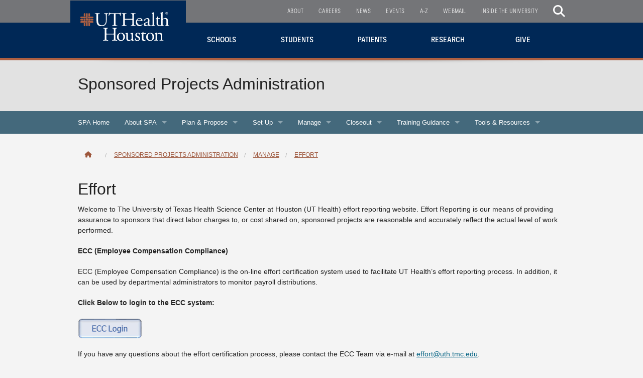

--- FILE ---
content_type: text/html;charset=UTF-8
request_url: https://www.uth.edu/sponsored-projects-administration/Manage/effort-reporting/
body_size: 11202
content:

  
  
  
  
  
    
  
  
  








<!doctype html>
<html class="no-js" lang="en">
<head>
<meta charset="UTF-8">
<meta name="viewport" content="width=device-width, initial-scale=1.0">
	       
    <!-- mpt = Effort Reporting, url = /sponsored-projects-administration/manage/effort-reporting/index.htm -->
   
   <!-- list = <a href='/sponsored-projects-administration/manage/effort-reporting' title='Effort'>Effort</a> -->
    <!-- lvl = 4 -->
                                                     
         <!-- ms1 = Effort - Manage -->
           <!-- host folder: com.dotmarketing.portlets.folders.model.Folder@48500e82[name=effort-reporting,sortOrder=0,showOnMenu=true,hostId=3192cc04-86d8-4a25-a645-6621f67af8cc,title=Effort,filesMasks=,defaultFileType=9d2d55d9-d26f-49db-8ada-a360c17f9aae,modDate=2022-04-26 14:37:36.697,iDate=2022-04-12 09:30:51.013,type=folder,owner=<null>,inode=ad8bcdb9-7d04-43f5-9742-d1253ccf4939,identifier=a6f6ffcd-e542-4dcd-b44d-2e3a06295bd5] | hostfolder title: Effort | ms2 = Effort - Manage - UTHealth Houston -->
       <title>Effort - Manage - UTHealth Houston</title>
		<script>(function(w,d,s,l,i){w[l]=w[l]||[];w[l].push({'gtm.start':
	new Date().getTime(),event:'gtm.js'});var f=d.getElementsByTagName(s)[0],
	j=d.createElement(s),dl=l!='dataLayer'?'&l='+l:'';j.async=true;j.src=
	'https://www.googletagmanager.com/gtm.js?id='+i+dl;f.parentNode.insertBefore(j,f);
	})(window,document,'script','dataLayer','GTM-MKCVGT');</script>
		<link rel="canonical" href="https://www.uth.edu/sponsored-projects-administration/manage/effort-reporting/">
     
            <meta prefix="og: https://ogp.me/ns#" property="og:image" content="https://share.uth.edu/global/img/og/uth.jpg">
    <meta prefix="og: https://ogp.me/ns#" property="og:title" content="Effort Reporting">
                <meta prefix="og: https://ogp.me/ns#" property="og:url" content="https://www.uth.edu/sponsored-projects-administration/Manage/effort-reporting/">
    <meta prefix="og: https://ogp.me/ns#" property="og:type" content="article">
                                             
<meta name="pageid" content="3192cc04-86d8-4a25-a645-6621f67af8cc">

 

    
  <script type="text/javascript" src="/ruxitagentjs_ICA15789NPRUVXfqrux_10325251017120750.js" data-dtconfig="app=ea7c4b59f27d43eb|cuc=fw15vsaq|owasp=1|mel=100000|expw=1|featureHash=ICA15789NPRUVXfqrux|dpvc=1|lastModification=1761836279219|tp=500,50,0|rdnt=1|uxrgce=1|srbbv=2|agentUri=/ruxitagentjs_ICA15789NPRUVXfqrux_10325251017120750.js|reportUrl=/rb_bf52972voc|rid=RID_93303272|rpid=-882963858|domain=uth.edu" data-config='{"revision":1761836279219,"beaconUri":"\/rb_bf52972voc","agentUri":"\/ruxitagentjs_ICA15789NPRUVXfqrux_10325251017120750.js","environmentId":"fw15vsaq","modules":"ICA15789NPRUVXfqrux"}' data-envconfig='{}' data-appconfig='{"app":"ea7c4b59f27d43eb"}'></script><script type="application/ld+json">
  {
      "@context": "https://schema.org",
      "@type": "WebPage",
      "name": "Effort Reporting",
            "description": "Effort Reporting - UTHealth Houston",
      "publisher": {
          "@type": "CollegeOrUniversity",
          "name": "UTHealth Houston"
      }
  }
  </script>
      
<link rel="stylesheet" href="//share.uth.edu/global/css/common.css?v=11111952" />
<link rel="stylesheet" href="/global/css/dept-style.css?v=11111952" />
<link rel="stylesheet" href="/global/css/dept-style-1Col.css?v=11111952" />

<link rel="stylesheet" href="https://cdn.jsdelivr.net/foundation/5.5.3/css/foundation.min.css" />
<link rel="stylesheet" href="/global/css/UTHmain.min.css?v=11111952" />
<script src="https://cdn.jsdelivr.net/modernizr/2.8.3/modernizr.min.js" defer></script>
<style>
.skip {
  position: absolute;
  left: -1000em;
  width: 20em;   
}
/* Larger viewports */
@media only screen and (min-width: 40.0625em) {
  .megamenu > li.has-dropdown {width: 15% !important;}
}
</style>

 <meta name="lastModifiedDate" content="2025-09-08 09:43:56.46">     <!--[if lt IE 9]>
  <link rel="stylesheet" type="text/css" href="/global/css/ie8.css?v=52" />
<![endif]--> 
<link rel="stylesheet" href="/global/css/page-designer.css?v=11111952" />
<link rel="stylesheet" href="/global/css/dept-style.css?v=11111952" />
<link rel="stylesheet" href="/global/css/dept-style-1Col.css?v=11111952" />
<link rel="stylesheet" type="text/css" href="https://www.uth.edu/global/css/uth-footer-2022.css?v=11111952" />

<link rel="apple-touch-icon" title="UTHealth Tapestry Icon" href="/global/icons/tapestry.png" />
<link rel="apple-touch-icon" title="UTHealth Tapestry Icon" sizes="76x76" href="/global/icons/tapestry76x76.png" />
<link rel="apple-touch-icon" title="UTHealth Tapestry Icon" sizes="120x120" href="/global/icons/tapestry120x120.png" />

</head>
<body>
<noscript><iframe title="GTM" src="https://www.googletagmanager.com/ns.html?id=GTM-MKCVGT" height="0" width="0" style="display:none;visibility:hidden"></iframe></noscript>

<header>
<nav id="megamenu" class="top-bar" data-topbar>
    <div class="title-area show-for-small">
        <h1> <a href="/"><img src="https://www.uth.edu/global/gfx/uthealth-houston-horizontal-ot.svg" width="513"
                    height="40" alt="The University of Texas Health Science Center at Houston" title="" /></a><span
                class="show-for-sr">UTHealth - Houston's Health University</span></h1>
        <!-- Remove the class "menu-icon" to get rid of menu icon. Take out "Menu" to just have icon alone -->
        <div class="toggle-topbar menu-icon"><a href="#"><span> </span></a></div>
    </div>
    <div class="top-bar-section">
        <!-- Right Nav Section -->
        <ul class="megamenu" id="TopBar">
            <li class="logoDiv show-for-medium-up" style="z-index:99;"> <a href="/">
                    <h1><img src="https://www.uth.edu/global/gfx/uthealth-houston-main.svg"
                            alt="The University of Texas Health Science Center at Houston" title="" /><span
                            style="display: none;">UTHealth - Houston's Health University</span></h1>
                </a> </li>
            <li class="has-dropdown"> <a href="javascript:;">SCHOOLS</a>
                <ul class="dropdown m-menu">
                    <li>
                        <div class="row">
                     
                            <div class="medium-8 column schools">
                                <h2>Explore our Seven Schools</h2>
                                <div class="row">
                                <div class="medium-6 column schools">
                                    <ul class="is-hover">
                                        <li style="margin-top: 10px;"><a href="https://nursing.uth.edu/"
                                                title="Cizik School of Nursing Home Page">Cizik School of Nursing</a></li>
                                        <li><a href="https://med.uth.edu/"
                                                title="McGovern Medical School Home Page">McGovern Medical School</a></li>
                                        <li><a href="https://gsbs.uth.edu/"
                                                title="MD Anderson UTHealth Graduate School Home Page">MD Anderson UTHealth
                                                Graduate School</a></li>
                                        <li><a href="https://sbmi.uth.edu/"
                                                title="McWilliams School of Biomedical Informatics Home Page">McWilliams School of Biomedical
                                                Informatics</a></li>
                                    </ul>
                                </div>

                                <div class="medium-6 column schools">
                                    <ul class="is-hover">
                                                <li><a href="https://www.uth.edu/news/story/new-uthealth-houston-school-to-train-behavioral-health-workers-receives-approval-from-ut-system-state" title="school of Behavioral Health Sciences">School of Behavioral Health Sciences</a></li>
                                        <li><a href="https://dentistry.uth.edu/"
                                                title="UTHealth School of Dentistry Home Page">School of Dentistry</a></li>
                                        <li><a href="https://sph.uth.edu/" title="School of Public Health Home Page">School
                                                of Public Health</a></li>
                                    </ul>
                                </div>

 
                            </div>
                            </div>
                            <div class="medium-4 column show-for-medium-up">
                                <div class="info-wrap">
                                    <div class="info info-visible"> <img
                                            src="https://www.uth.edu/global/gfx/homepage/schools.jpg"
                                            alt="UTHealth Houston students" width="100%" height="100%"> </div>
                                    <div class="info"> <img src="/global/gfx/fake.png"
                                            data-src="https://www.uth.edu/global/gfx/homepage/nursing.jpg"
                                            alt="Cizik School of Nursing" width="100%" height="100%"> </div>
                                    <div class="info"> <img src="/global/gfx/fake.png"
                                            data-src="https://www.uth.edu/global/gfx/homepage/med.jpg"
                                            alt="McGovern Medical School" width="100%" height="100%"> </div>
                                    <div class="info"> <img src="/global/gfx/fake.png"
                                            data-src="https://www.uth.edu/global/gfx/homepage/gsbs.jpg"
                                            alt="MD Anderson UTHealth Graduate School" width="100%" height="100%">
                                    </div>
                                    <div class="info"> <img src="/global/gfx/fake.png"
                                            data-src="https://www.uth.edu/global/gfx/homepage/sbmi.jpg"
                                            alt="McWilliams School of Biomedical Informatics" width="100%" height="100%">
                                    </div>
                                    <div class="info"> <img src="/global/gfx/fake.png"
                                            data-src="https://www.uth.edu/global/gfx/homepage/dentistry.jpg"
                                            alt="UTHealth School of Dentistry" width="100%" height="100%"> </div>
                                    <div class="info"> <img src="/global/gfx/fake.png"
                                            data-src="https://www.uth.edu/global/gfx/homepage/sph.jpg"
                                            alt="UTHealth School of Public Health" width="100%" height="100%"> </div>
                                </div><!-- .info-wrap -->

                            </div>
                        </div>
                        <!--end of .row-->
                    </li>
                </ul>
            </li>
            <li class="has-dropdown"> <a href="javascript:;">STUDENTS</a>
                <ul class="dropdown m-menu">
                    <li>
                        <div class="row">
                            <div class="medium-3 columns">
                                                                <h2>Students</h2>                                <ul>
                                                                        <li><a href="/global/nav/main/students/current-students">Current Students</a></li>
                                                                        <li><a href="/global/nav/main/students/future-students">Future Students</a></li>
                                                                        <li><a href="/global/nav/main/students/alumni">Alumni</a></li>
                                                                    </ul>
                            </div>
                            <div class="medium-3 columns">
                                                                <h2>Students</h2>                                
                                <ul>
                                                                        <li><a href="/global/nav/main/students/current-students">Current Students</a></li>
                                                                        <li><a href="/global/nav/main/students/future-students">Future Students</a></li>
                                                                        <li><a href="/global/nav/main/students/alumni">Alumni</a></li>
                                                                    </ul>
                            </div>
                            <div class="medium-3 columns">
                                                                <h2>Current Students</h2>                                
                                <ul>
                                                                        <li><a href="https://www.uth.edu/auxiliary-enterprises/">Auxiliary Enterprises</a></li>
                                                                        <li><a href="https://www.uth.edu/bursars/">Bursar</a></li>
                                                                        <li><a href="https://www.uth.edu/sfs/">Financial Services</a></li>
                                                                        <li><a href="https://www.uth.edu/registrar/">Registrar</a></li>
                                                                        <li><a href="https://www.uth.edu/registrar/myuth.htm">MyUTH Student Portal</a></li>
                                                                        <li><a href="https://www.uth.edu/student-affairs/">Student Affairs</a></li>
                                                                        <li><a href="https://www.uth.edu/studenthealth/">Student Health and Counseling</a></li>
                                                                        <li><a href="https://www.uth.edu/student-affairs/student-intercouncil/">Student InterCouncil</a></li>
                                                                    </ul>
                            </div>
                            <div class="medium-3 columns">
                                <div id="Portal">
                                   
                                    <h2>Student Portal</h2>
                                    <p>Connect to the most sought after resources on campus!</p>
                                    <a style="background:none;" href="https://www.uth.edu/student/"><img
                                                src="https://www.uth.edu/contentAsset/image/bcb75ee5-bf38-4da8-9399-d9865ea53183/fileAsset/filter/Resize,Crop,Jpeg/resize_w/180/crop_w/140/jpeg_q/80"
                                                alt="student portal"></a>
                                </div>
                            </div>
                        </div>
                    </li>
                </ul>
            </li>
            <li class="has-dropdown"> <a href="javascript:;">PATIENTS</a>
                <ul class="dropdown m-menu">
                    <li>
                        <div id="patientsMenu" class="row">

                            
                            <div class="medium-4 column text-center utdentists">  <a
                                href="https://dentistry.uth.edu/patients/"><img src="/dA/d69022e83a/uthealth-school-of-dentistry.svg" alt="UTDentists"></a>
                                <hr />
                            
                              <p>The clinical practice of UTHealth Houston School of Dentistry</p>
<p><a href="tel:713-486-4000" class="hide-for-medium show-for-small-only">713-486-4000</a><span class="hide-for-small-only show-for-medium-up">713-486-4000</span></p>
<p><a href="https://dentistry.uth.edu/patients/">Find A Dentist <i class="fa-regular fa-arrow-right"></i></a></p>
<p><a href="https://www.myutdental.com/PatientAccess/" target="_blank" rel="noopener" title="Patient Port for UT Dentists or UTHealth Houston School of Dentistry">Patient Portal <i class="fa-regular fa-arrow-right"></i></a></p>

                            </div>
                            
                            <div class="medium-4 column text-center uthphysicians">  <a
                                href="https://www.utphysicians.com/"><img src="/dA/f7e2bb4bec/utphysicians-logo-white.svg" alt="UTPhysicians"></a>
                                <hr />
                            
                              <p>The clinical practice of McGovern Medical School at UTHealth Houston</p>
<p><a href="tel:1-713-486-4000" class="hide-for-medium show-for-small-only">713-486-4000</a><span class="hide-for-small-only show-for-medium-up">713-486-4000</span></p><p><a href="https://www.utphysicians.com/request-an-appointment/" title="Find Your Doctor at UTPhysicians">Request an Appointment <i class="fa-regular fa-arrow-right"></i></a></p><p><a href="https://www.myuthealthhouston.org/" target="_blank" rel="noopener">Patient Portal <i class="fa-regular fa-arrow-right"></i></a></p>

                            </div>
                            
                            <div class="medium-4 column text-center uthealthservices">  <a
                                href="https://uthealthservices.com/"><img src="/dA/3abe8569b7/uthealth-services-white.svg" alt="UTHealth Services"></a>
                                <hr />
                            
                              <p>The clinical practice of Cizik School of Nursing at UTHealth Houston</p>
<p><a href="tel:713-500-3267" class="hide-for-medium show-for-small-only">713-500-3267</a><span class="hide-for-small-only show-for-medium-up">713-500-3267</span></p>
<p><a href="https://uthealthservices.com/">Make An Appointment <i class="fa-regular fa-arrow-right"></i></a></p>

                            </div>
                            
                        </div>
                        <!--end of .row-->
                    </li>
                </ul>
            </li>
            <li class="has-dropdown"> <a href="javascript:;">RESEARCH</a>
                <ul class="dropdown m-menu">
                    <li>
                        <div class="row">
                            <div class="medium-3 column">
                                                                        <h2>Research at UTHealth Houston</h2>
                                <ul>
                                                                        <li><a href="https://www.uth.edu/news/research">Research News</a></li>
                                                                        <li><a href="https://www.uth.edu/index/institutes-centers.htm">Research Centers and Institutes</a></li>
                                                                        <li><a href="https://www.uth.edu/research/research-in-our-schools.htm">Research at the Schools</a></li>
                                                                        </ul>
                            </div>
                            <div class="medium-3 column">
                                                                <h2>Research Offices</h2>
                                <ul>
                                                                        <li><a href="https://www.uth.edu/research/">Office of Research Administration</a></li>
                                                                        <li><a href="https://www.uth.edu/sponsored-projects-administration/">Sponsored Projects Administration</a></li>
                                                                        <li><a href="https://www.uth.edu/otm/">Office of Technology Management</a></li>
                                                                        <li><a href="https://www.uth.edu/postdocs/">Office of Postdoctoral Affairs</a></li>
                                                                        <li><a href="https://www.uth.edu/ctrc/">Clinical Trials Resource Center</a></li>
                                                                        </ul>
                            </div>
                            <div class="medium-3 column">
                                                                <h2>Other Research Resources</h2>
                                <ul>
                                                                        <li><a href="https://www.uth.edu/research/core-labs/">Cores and Shared Research Resources</a></li>
                                                                        <li><a href="https://www.uth.edu/research/research-training.htm">Research Training</a></li>
                                                                        <li><a href="https://www.uth.edu/evpara/otvs/">Visiting Scholars Program</a></li>
                                                                        <li><a href="https://www.uth.edu/ccts/">Center for Clinical and Translational Sciences</a></li>
                                                                        <li><a href="https://www.uth.edu/sponsored-projects-administration/tools-resources/institutional-information">Institutional Information</a></li>
                                                                        </ul>
                            </div>
                            <div class="medium-3 column">
                                                                <a href="https://www.uth.edu/ctrc/ongoing-clinical-trials" class="feature-container">
                                <div id="feature" class="research">
                                    <img src="/global/gfx/fake.png" data-src="/contentAsset/image/78ce2eba-8102-4e14-93db-0f70aac1ede8/fileAsset/filter/Resize,Crop,Jpeg/resize_w/180/crop_w/140/jpeg_q/80"
                                        height="125" width="150" alt="missing puzzle piece">
                                       <h2>Clinical Trials</h2>
                                          <p>Clinical trials have helped us to discover new treatments that make our lives better. Consider making an impact on health care by participating in a clinical trial.</p>
                                                                          </div></a>
                            </div>
                        </div>
                    </li>
                </ul>
            </li>

            <li class="has-dropdown"><a href="/giving/">GIVE</a>
                <ul class="dropdown m-menu">
                    <li>
                        <div class="row">

                            <div class="medium-5 columns">
                                                                <h2>Philanthropy at UTHealth Houston</h2>
                                                                <div style="width: 49%; float: left; margin-left: 1%;">
                                    <ul>
                                                                                                                        <li><a href="https://www.uth.edu/giving/index.htm">UTHealth Houston Giving</a></li>
                                                                                                                                                                <li><a href="https://give.uth.edu/">Give Now</a></li>
                                                                                                                                                                <li><a href="https://www.uth.edu/giving/ways-to-give/">Ways to Give</a></li>
                                                                                                                                                                <li><a href="https://www.uth.edu/giving/support-our-schools/">Support Our Schools</a></li>
                                                                                                                                                                                                                                                                                                                                                                    </ul>
                                </div>
                                <div style="width: 47%; float: left; margin-left: 2%;">
                                    
                                    <ul>
                                                                                                                                                                                                                                                                                                                                                                                                                                                        <li><a href="https://www.uth.edu/giving/impact-stories/">Impact Stories</a></li>
                                                                                                                                                                <li><a href="https://www.uth.edu/giving/contact-us/index.htm">Contact the Office of Development</a></li>
                                                                                                                                                                <li><a href="https://www.uth.edu/alumni/">Alumni</a></li>
                                                                                                                    </ul>
                                </div>
                            </div>
                            <div class="medium-7 column">
                                                                <div id="feature-giving">
                                    <img src="/global/gfx/fake.png" style="padding-right:1rem;" data-src="/contentAsset/image/7b3b0887-3c30-4fea-bf90-1190ba9a90db/fileAsset/filter/Resize,Crop,Jpeg/resize_w/180/crop_w/140/jpeg_q/80" alt="Henry W. Strobel, PhD (center), smiles with his former students Auinash “Nash” Kalsotra, PhD ’05 (left), and Sayeepriyadarshini “Sayee” Anakk, PhD ’05 (right).">
                                    <h2>Featured Donor</h2>
                                    <p>We are fortunate to count on so many giving-hearted supporters, and we want to share some of their stories with you. We want to show you the courage, the determination, and the generosity of spirit that define their journeys with UTHealth Houston.</p>
<p><a href="https://www.uth.edu/giving/impact-stories/story?id=f063ec8a-977f-425d-8ae7-96d7e5083204">Read about our featured donor</a></p>
                                                                    </div>
                            </div>
                        </div>
                    </li>
                </ul>
            </li>

            <!-- Comment out for Harvey <li class="show-for-small-only"><a href="https://giving.uth.edu/donate">GIVE</a></li> -->
            <!-- Comment out old Giving menu <li class="show-for-small-only"><a href="https://giving.uth.edu/">GIVE</a></li>
      <li class="show-for-medium-up has-dropdown"><a href="https://giving.uth.edu/">GIVE</a></li> -->
        </ul>
        <div id="toptierWrapper">
            <div>
                <ul class="toptier">
      <li><a href="https://www.uth.edu/about/">About</a></li>
  <li><a href="https://www.uth.edu/careers/">Careers</a></li>
  <li><a href="https://www.uth.edu/news/">News</a></li>
  <li><a href="https://www.uth.edu/calendar/">Events</a></li>
  <li><a href="https://www.uth.edu/index/a2z.htm">A-Z</a></li>
  <li><a href="https://outlook.office.com">Webmail</a></li>
  <li><a href="https://inside.uth.edu/">Inside the University</a></li>

                    <div class="show-for-medium-up">
                        <li class="site-search">
                            <a data-dropdown="drop2" aria-controls="drop2" data-options="align:left"
                                aria-expanded="false"><i class="fas fa-search"></i> </a>
                        </li>
                        <div id="drop2" data-dropdown-content class="f-dropdown medium content" aria-hidden="true"
                            tabindex="-1">
                            <form id="gs" name="gs" action="https://www.uth.edu/search.htm" method="get">
                                <div class="row">
                                    <div class="large-12 columns">
                                        <div class="row collapse">
                                            <div class="small-10 columns">
                                                <label for="search-input" class="show-for-sr">Query</label>
                                                <input type="text" id="search-input" name="q" value="" size="30"
                                                    maxlength="255" placeholder="Search Term" />
                                            </div>
                                            <div class="small-2 columns">
                                                <input type="submit" class="button" id="search-button" value="Search" />
                                            </div>
                                        </div>
                                    </div>
                                </div>
                            </form>
                        </div>
                    </div>

                    <li class="search-mobile-container show-for-small">
                        <!--Google Search Tool-->

                        <div class="row">
                            <div class="columns small-12">
                                <h3>Search UTHealth</h3>
                                <div class="row">
                                    <div class="large-12 columns">
                                        <div class="row collapse">
                                            <div class="small-10 columns">
                                                <form id="gs2" name="gs2" action="https://www.uth.edu/search.htm"
                                                    method="get">
                                                    <input type="text" id="" name="q" value="" size="30" maxlength="255"
                                                        placeholder="Search Term">
                                            </div>
                                            <div class="small-2 columns">
                                                <input type="submit" id="search" name="btnG" class="button"
                                                    value="Search">
                                                </form>
                                            </div>
                                        </div>
                                    </div>
                                </div>
                            </div>
                        </div>
                        <!--Google Search Tool-->
                    </li>

                </ul>
            </div>
        </div>
    </div>
</nav>
<div class="depthead">
	<div class="row">
	     <div class="large-12 columns">
				<h1 id="page-title">Sponsored Projects Administration</h1>
		</div>
	</div>
</div>

<nav id="localNav" class="top-bar" data-topbar>
	<ul class="title-area show-for-small">
		<li class="name show-for-small">
		<h1><a href="#">Sponsored Projects Administration</a></h1>
		</li>
		<li class="toggle-topbar menu-icon"><a href="#"><span>Menu</span></a></li>
	</ul>

	<section class="top-bar-section">

		<!-- Left Nav Section -->
		<ul class="left">
											<li><a href="/sponsored-projects-administration/index.htm" title="SPA Home">SPA Home</a></li>
															<li class="has-dropdown">
					<a href="/sponsored-projects-administration/about-spa" onclick="return false;">About SPA</a>
					<ul class="dropdown">
																		<li><a href="/sponsored-projects-administration/about-spa/contact-spa" title="About SPA - Contact SPA">Contact SPA</a></li>
																								<li><a href="/sponsored-projects-administration/about-spa/index.htm" title="About SPA - Overview">Overview</a></li>
																								<li><a href="/sponsored-projects-administration/about-spa/department-assignments" title="About SPA - Department Assignments">Department Assignments</a></li>
																</ul>
				</li>
															<li class="has-dropdown">
					<a href="/sponsored-projects-administration/plan-propose" onclick="return false;">Plan & Propose</a>
					<ul class="dropdown">
																		<li><a href="/sponsored-projects-administration/plan-propose/understanding_funding_sources" title="Plan & Propose - Understanding Funding Sources">Understanding Funding Sources</a></li>
																															<li class="c2 has-dropdown">
								<a href="/sponsored-projects-administration/plan-propose/grant-proposal-requirements" onclick="return false;" title="Plan & Propose - Grant Proposal Requirements">Grant Proposal Requirements</a>
								<ul class="dropdown">
																		<li><a href="/sponsored-projects-administration/plan-propose/grant-proposal-requirements/general-grant-proposal-information" title="Grant Proposal Requirements - General Grant Proposal Information">General Grant Proposal Information</a></li>
																		<li><a href="/sponsored-projects-administration/plan-propose/grant-proposal-requirements/federal-grant-proposal-requirements" title="Grant Proposal Requirements - Federal Grant Proposal Requirements">Federal Grant Proposal Requirements</a></li>
																		<li><a href="/sponsored-projects-administration/plan-propose/grant-proposal-requirements/non-federal" title="Grant Proposal Requirements - Non Federal Proposal Requirements">Non Federal Proposal Requirements</a></li>
																		<li><a href="/sponsored-projects-administration/plan-propose/grant-proposal-requirements/transfers" title="Grant Proposal Requirements - Transfer Requirements">Transfer Requirements</a></li>
																		<li><a href="/sponsored-projects-administration/plan-propose/grant-proposal-requirements/additional-considerations" title="Grant Proposal Requirements - Additional Considerations">Additional Considerations</a></li>
																	</ul>
							</li>
																								<li><a href="/sponsored-projects-administration/plan-propose/recruit-team" title="Plan & Propose - Recruit Team">Recruit Team</a></li>
																															<li class="c2 has-dropdown">
								<a href="/sponsored-projects-administration/plan-propose/budgets" onclick="return false;" title="Plan & Propose - Budgets">Budgets</a>
								<ul class="dropdown">
																		<li><a href="/sponsored-projects-administration/plan-propose/budgets/on-off-campus-indirect-cost-rates" title="Budgets - On/Off Campus Indirect Cost Rates">On/Off Campus Indirect Cost Rates</a></li>
																		<li><a href="/sponsored-projects-administration/plan-propose/budgets/preparing-budgets" title="Budgets - Preparing Budgets">Preparing Budgets</a></li>
																		<li><a href="/sponsored-projects-administration/plan-propose/budgets/cost-sharing" title="Budgets - Cost Sharing">Cost Sharing</a></li>
																		<li><a href="/sponsored-projects-administration/plan-propose/budgets/nih-budgets" title="Budgets - NIH Budgets">NIH Budgets</a></li>
																	</ul>
							</li>
																															<li class="c2 has-dropdown">
								<a href="/sponsored-projects-administration/plan-propose/submit-proposal-post-submission" onclick="return false;" title="Plan & Propose - Submit Proposal / Post Submission">Submit Proposal / Post Submission</a>
								<ul class="dropdown">
																		<li><a href="/sponsored-projects-administration/plan-propose/submit-proposal-post-submission/proposal-withdrawal" title="Submit Proposal / Post Submission - Proposal Withdrawal">Proposal Withdrawal</a></li>
																		<li><a href="/sponsored-projects-administration/plan-propose/submit-proposal-post-submission/after-the-fact-proposals" title="Submit Proposal / Post Submission - After The Fact Proposals">After The Fact Proposals</a></li>
																		<li><a href="/sponsored-projects-administration/plan-propose/submit-proposal-post-submission/supplemental-materials" title="Submit Proposal / Post Submission - Supplemental Materials">Supplemental Materials</a></li>
																		<li><a href="/sponsored-projects-administration/plan-propose/submit-proposal-post-submission/just-in-time-jit" title="Submit Proposal / Post Submission - Just In Time (JIT)">Just In Time (JIT)</a></li>
																		<li><a href="/sponsored-projects-administration/plan-propose/submit-proposal-post-submission/sponsor-declined-proposals" title="Submit Proposal / Post Submission - Sponsor Declined Proposals">Sponsor Declined Proposals</a></li>
																	</ul>
							</li>
																															<li class="c2 has-dropdown">
								<a href="/sponsored-projects-administration/plan-propose/clinical-trials-research" onclick="return false;" title="Plan & Propose - Clinical Trials/Research (Planning)">Clinical Trials/Research (Planning)</a>
								<ul class="dropdown">
																		<li><a href="/sponsored-projects-administration/plan-propose/clinical-trials-research/industry-clinical-study-budgets" title="Clinical Trials/Research (Planning) - Industry Clinical Study Budgets">Industry Clinical Study Budgets</a></li>
																		<li><a href="/sponsored-projects-administration/plan-propose/clinical-trials-research/coverage-analysis" title="Clinical Trials/Research (Planning) - Coverage Analysis">Coverage Analysis</a></li>
																		<li><a href="/sponsored-projects-administration/plan-propose/clinical-trials-research/industry-initiated-clinical-studies" title="Clinical Trials/Research (Planning) - Industry Initiated Clinical Studies">Industry Initiated Clinical Studies</a></li>
																		<li><a href="/sponsored-projects-administration/plan-propose/clinical-trials-research/pi-initiated-clinical-studies" title="Clinical Trials/Research (Planning) - PI Initiated Clinical Studies">PI Initiated Clinical Studies</a></li>
																	</ul>
							</li>
																</ul>
				</li>
															<li class="has-dropdown">
					<a href="/sponsored-projects-administration/set-up" onclick="return false;">Set Up</a>
					<ul class="dropdown">
																		<li><a href="/sponsored-projects-administration/set-up/award-set-up" title="Set Up - General Award Setup">General Award Setup</a></li>
																								<li><a href="/sponsored-projects-administration/set-up/subawards" title="Set Up - Subawards">Subawards</a></li>
																															<li class="c2 has-dropdown">
								<a href="/sponsored-projects-administration/set-up/contracts-agreements" onclick="return false;" title="Set Up - Contracts & Agreements - Set Up">Contracts & Agreements - Set Up</a>
								<ul class="dropdown">
																		<li><a href="/sponsored-projects-administration/set-up/contracts-agreements/contracts-agreements-overview" title="Contracts & Agreements - Set Up - Contracts & Agreements Overview (Set Up)">Contracts & Agreements Overview (Set Up)</a></li>
																		<li><a href="/sponsored-projects-administration/set-up/contracts-agreements/clinical-trial-agreements" title="Contracts & Agreements - Set Up - Clinical Trial Agreements">Clinical Trial Agreements</a></li>
																		<li><a href="/sponsored-projects-administration/set-up/contracts-agreements/collaboration" title="Contracts & Agreements - Set Up - Collaboration">Collaboration</a></li>
																		<li><a href="/sponsored-projects-administration/set-up/contracts-agreements/confidentiality-disclosure-agreement" title="Contracts & Agreements - Set Up - Confidentiality Disclosure Agreement">Confidentiality Disclosure Agreement</a></li>
																		<li><a href="/sponsored-projects-administration/set-up/contracts-agreements/data-use-agreement" title="Contracts & Agreements - Set Up - Data Use Agreement">Data Use Agreement</a></li>
																		<li><a href="/sponsored-projects-administration/set-up/contracts-agreements/equipment-construction" title="Contracts & Agreements - Set Up - Equipment/Construction">Equipment/Construction</a></li>
																		<li><a href="/sponsored-projects-administration/set-up/contracts-agreements/fee-for-service" title="Contracts & Agreements - Set Up - Fee for Service">Fee for Service</a></li>
																		<li><a href="/sponsored-projects-administration/set-up/contracts-agreements/material-transfer-agreement" title="Contracts & Agreements - Set Up - Material Transfer Agreement">Material Transfer Agreement</a></li>
																		<li><a href="/sponsored-projects-administration/set-up/contracts-agreements/professional-services-agreement" title="Contracts & Agreements - Set Up - Professional Services Agreement">Professional Services Agreement</a></li>
																		<li><a href="/sponsored-projects-administration/set-up/contracts-agreements/salary-reimbursement-agreement" title="Contracts & Agreements - Set Up - Salary Reimbursement Agreement">Salary Reimbursement Agreement</a></li>
																		<li><a href="/sponsored-projects-administration/set-up/contracts-agreements/sponsored-research-agreement" title="Contracts & Agreements - Set Up - Sponsored Research Agreement">Sponsored Research Agreement</a></li>
																		<li><a href="/sponsored-projects-administration/set-up/contracts-agreements/other-contracts-agreement-types" title="Contracts & Agreements - Set Up - Other Contracts/Agreement Types">Other Contracts/Agreement Types</a></li>
																	</ul>
							</li>
																															<li class="c2 has-dropdown">
								<a href="/sponsored-projects-administration/set-up/clinical-trialsresearch" onclick="return false;" title="Set Up - Clinical Trials/Research (Setup)">Clinical Trials/Research (Setup)</a>
								<ul class="dropdown">
																		<li><a href="/sponsored-projects-administration/set-up/clinical-trialsresearch/coverage-analysis" title="Clinical Trials/Research (Setup) - Coverage Analysis">Coverage Analysis</a></li>
																		<li><a href="/sponsored-projects-administration/set-up/clinical-trialsresearch/industry-initiated-clinical-studies" title="Clinical Trials/Research (Setup) - Industry Initiated Clinical Studies">Industry Initiated Clinical Studies</a></li>
																		<li><a href="/sponsored-projects-administration/set-up/clinical-trialsresearch/pi-initiated-clinical-studies" title="Clinical Trials/Research (Setup) - PI Initiated Clinical Studies">PI Initiated Clinical Studies</a></li>
																	</ul>
							</li>
																</ul>
				</li>
															<li class="has-dropdown">
					<a href="/sponsored-projects-administration/manage" onclick="return false;">Manage</a>
					<ul class="dropdown">
																		<li><a href="/sponsored-projects-administration/manage/effort-reporting" title="Manage - Effort">Effort</a></li>
																															<li class="c2 has-dropdown">
								<a href="/sponsored-projects-administration/manage/federal-sponsor-requirements" onclick="return false;" title="Manage - Federal Sponsor Requirements">Federal Sponsor Requirements</a>
								<ul class="dropdown">
																		<li><a href="/sponsored-projects-administration/manage/federal-sponsor-requirements/nih-grants" title="Federal Sponsor Requirements - NIH Grants">NIH Grants</a></li>
																		<li><a href="/sponsored-projects-administration/manage/federal-sponsor-requirements/federal-grants" title="Federal Sponsor Requirements - Federal Grants">Federal Grants</a></li>
																		<li><a href="/sponsored-projects-administration/manage/federal-sponsor-requirements/federal-contracts" title="Federal Sponsor Requirements - Federal Contracts">Federal Contracts</a></li>
																		<li><a href="/sponsored-projects-administration/manage/federal-sponsor-requirements/uniform-guidance" title="Federal Sponsor Requirements - Uniform Guidance">Uniform Guidance</a></li>
																	</ul>
							</li>
																								<li><a href="/sponsored-projects-administration/manage/state-sponsor-requirements" title="Manage - State Sponsor Requirements">State Sponsor Requirements</a></li>
																															<li class="c2 has-dropdown">
								<a href="/sponsored-projects-administration/manage/private-sponsor-requirements" onclick="return false;" title="Manage - Private Sponsor Requirements">Private Sponsor Requirements</a>
								<ul class="dropdown">
																		<li><a href="/sponsored-projects-administration/manage/private-sponsor-requirements/american-heart-association" title="Private Sponsor Requirements - American Heart Association">American Heart Association</a></li>
																		<li><a href="/sponsored-projects-administration/manage/private-sponsor-requirements/march-of-dimes" title="Private Sponsor Requirements - March of Dimes">March of Dimes</a></li>
																		<li><a href="/sponsored-projects-administration/manage/private-sponsor-requirements/robert-wood-johnson-foundation" title="Private Sponsor Requirements - Robert Wood Johnson Foundation">Robert Wood Johnson Foundation</a></li>
																		<li><a href="/sponsored-projects-administration/manage/private-sponsor-requirements/shriners-hospital" title="Private Sponsor Requirements - Shriners Hospital">Shriners Hospital</a></li>
																		<li><a href="/sponsored-projects-administration/manage/private-sponsor-requirements/welch-foundation" title="Private Sponsor Requirements - Welch Foundation">Welch Foundation</a></li>
																		<li><a href="/sponsored-projects-administration/manage/private-sponsor-requirements/private-contracts" title="Private Sponsor Requirements - Private Contracts">Private Contracts</a></li>
																	</ul>
							</li>
																															<li class="c2 has-dropdown">
								<a href="/sponsored-projects-administration/manage/award-modifications" onclick="return false;" title="Manage - Award Modifications">Award Modifications</a>
								<ul class="dropdown">
																		<li><a href="/sponsored-projects-administration/manage/award-modifications/contract-amendment" title="Award Modifications - Contract Amendment">Contract Amendment</a></li>
																		<li><a href="/sponsored-projects-administration/manage/award-modifications/contract-extension" title="Award Modifications - Contract Extension">Contract Extension</a></li>
																		<li><a href="/sponsored-projects-administration/manage/award-modifications/change-of-pi" title="Award Modifications - Change of PI">Change of PI</a></li>
																		<li><a href="/sponsored-projects-administration/manage/award-modifications/no-cost-extension" title="Award Modifications - No Cost Extension">No Cost Extension</a></li>
																		<li><a href="/sponsored-projects-administration/manage/award-modifications/prior-approval" title="Award Modifications - Prior Approval">Prior Approval</a></li>
																		<li><a href="/sponsored-projects-administration/manage/award-modifications/clinical-trial-budget-amendment" title="Award Modifications - Clinical Trial Budget Amendment">Clinical Trial Budget Amendment</a></li>
																		<li><a href="/sponsored-projects-administration/manage/award-modifications/budget-revisions" title="Award Modifications - Budget Revisions">Budget Revisions</a></li>
																	</ul>
							</li>
																								<li><a href="/sponsored-projects-administration/manage/progress-reports" title="Manage - Progress Reports">Progress Reports</a></li>
																								<li><a href="/sponsored-projects-administration/manage/subawards" title="Manage - Subawards">Subawards</a></li>
																															<li class="c2 has-dropdown">
								<a href="/sponsored-projects-administration/manage/clinical-trialsresearch" onclick="return false;" title="Manage - Clinical Trials/Research (Manage)">Clinical Trials/Research (Manage)</a>
								<ul class="dropdown">
																		<li><a href="/sponsored-projects-administration/manage/clinical-trialsresearch/central-invoicing" title="Clinical Trials/Research (Manage) - Central Invoicing">Central Invoicing</a></li>
																		<li><a href="/sponsored-projects-administration/manage/clinical-trialsresearch/spa-cards-program" title="Clinical Trials/Research (Manage) - SPA Cards Program">SPA Cards Program</a></li>
																		<li><a href="/sponsored-projects-administration/manage/clinical-trialsresearch/closed-withdrawn-prior-to-activation" title="Clinical Trials/Research (Manage) - Closed/Withdrawn Prior to Activation">Closed/Withdrawn Prior to Activation</a></li>
																		<li><a href="/sponsored-projects-administration/manage/clinical-trialsresearch/contract-amendment" title="Clinical Trials/Research (Manage) - Contract Amendment">Contract Amendment</a></li>
																		<li><a href="/sponsored-projects-administration/manage/clinical-trialsresearch/cta-budget-amendment" title="Clinical Trials/Research (Manage) - CTA Budget Amendment">CTA Budget Amendment</a></li>
																		<li><a href="/sponsored-projects-administration/manage/clinical-trialsresearch/contract-extension" title="Clinical Trials/Research (Manage) - Contract Extension">Contract Extension</a></li>
																		<li><a href="/sponsored-projects-administration/manage/clinical-trialsresearch/research-visit-scheduling-billing" title="Clinical Trials/Research (Manage) - Research Visit Scheduling & Billing">Research Visit Scheduling & Billing</a></li>
																		<li><a href="/sponsored-projects-administration/manage/clinical-trialsresearch/refunds-to-industry-sponsors" title="Clinical Trials/Research (Manage) - Refunds to Industry Sponsors">Refunds to Industry Sponsors</a></li>
																	</ul>
							</li>
																								<li><a href="/sponsored-projects-administration/manage/personnel-actions" title="Manage - Personnel Actions">Personnel Actions</a></li>
																								<li><a href="/sponsored-projects-administration/manage/project-deficit" title="Manage - Project Deficit">Project Deficit</a></li>
																								<li><a href="/sponsored-projects-administration/manage/guarantee-account" title="Manage - Guarantee Account">Guarantee Account</a></li>
																								<li><a href="/sponsored-projects-administration/manage/cost-transfer-request" title="Manage - Cost Transfer Request">Cost Transfer Request</a></li>
																								<li><a href="/sponsored-projects-administration/manage/financial-reporting" title="Manage - Financial Reporting">Financial Reporting</a></li>
																								<li><a href="/sponsored-projects-administration/manage/other-fund-accounts" title="Manage - Other Fund Accounts">Other Fund Accounts</a></li>
																</ul>
				</li>
															<li class="has-dropdown">
					<a href="/sponsored-projects-administration/closeout" onclick="return false;">Closeout</a>
					<ul class="dropdown">
																		<li><a href="/sponsored-projects-administration/closeout/sponsor-requirements" title="Closeout - Close Out Sponsor Requirements">Close Out Sponsor Requirements</a></li>
																								<li><a href="/sponsored-projects-administration/closeout/clinical-trials-research" title="Closeout - Clinical Trials/Research">Clinical Trials/Research</a></li>
																								<li><a href="/sponsored-projects-administration/closeout/financials" title="Closeout - Financials">Financials</a></li>
																								<li><a href="/sponsored-projects-administration/closeout/residual-balance" title="Closeout - Residual Balance">Residual Balance</a></li>
																</ul>
				</li>
															<li class="has-dropdown">
					<a href="/sponsored-projects-administration/training-guidance" onclick="return false;">Training Guidance</a>
					<ul class="dropdown">
																									<li class="c2 has-dropdown">
								<a href="/sponsored-projects-administration/training-guidance/internal-training" onclick="return false;" title="Training Guidance - Internal Training">Internal Training</a>
								<ul class="dropdown">
																		<li><a href="/sponsored-projects-administration/training-guidance/internal-training/clinical-research-trials" title="Internal Training - Clinical Research/Trials">Clinical Research/Trials</a></li>
																		<li><a href="/sponsored-projects-administration/training-guidance/internal-training/contracts" title="Internal Training - Contracts">Contracts</a></li>
																		<li><a href="/sponsored-projects-administration/training-guidance/internal-training/effort" title="Internal Training - Effort">Effort</a></li>
																		<li><a href="/sponsored-projects-administration/training-guidance/internal-training/grants" title="Internal Training - Grants">Grants</a></li>
																		<li><a href="/sponsored-projects-administration/training-guidance/internal-training/post-award-finance" title="Internal Training - Post Award Finance">Post Award Finance</a></li>
																		<li><a href="/sponsored-projects-administration/training-guidance/internal-training/how-to-videos" title="Internal Training - How to Videos">How to Videos</a></li>
																	</ul>
							</li>
																								<li><a href="/sponsored-projects-administration/training-guidance/srai-levelup-registration-form" title="Training Guidance - SRAi LevelUp Registration Form">SRAi LevelUp Registration Form</a></li>
																								<li><a href="/sponsored-projects-administration/training-guidance/external-training" title="Training Guidance - External Training">External Training</a></li>
																</ul>
				</li>
															<li class="has-dropdown">
					<a href="/sponsored-projects-administration/tools-resources" onclick="return false;">Tools & Resources</a>
					<ul class="dropdown">
																									<li class="c2 has-dropdown">
								<a href="/sponsored-projects-administration/tools-resources/spa-news-announcements" onclick="return false;" title="Tools & Resources - SPA News & Announcements">SPA News & Announcements</a>
								<ul class="dropdown">
																		<li><a href="/sponsored-projects-administration/tools-resources/spa-news-announcements/index.htm" title="SPA News & Announcements - SPA News & Announcements">SPA News & Announcements</a></li>
																		<li><a href="/sponsored-projects-administration/tools-resources/spa-news-announcements/news" title="SPA News & Announcements - News Archive">News Archive</a></li>
																	</ul>
							</li>
																								<li><a href="/sponsored-projects-administration/tools-resources/aura" title="Tools & Resources - AURA">AURA</a></li>
																								<li><a href="http://inside.uth.edu/sponsored-projects-administration/uthealth-start" title="Tools & Resources - UTHealth Start">UTHealth Start</a></li>
																								<li><a href="/sponsored-projects-administration/tools-resources/data-management-sharing-guidance" title="Tools & Resources - Data Management & Sharing Guidance">Data Management & Sharing Guidance</a></li>
																								<li><a href="/sponsored-projects-administration/tools-resources/forms-templates" title="Tools & Resources - Forms & Templates">Forms & Templates</a></li>
																								<li><a href="http://inside.uth.edu/sponsored-projects-administration/research-stats-reporting" title="Tools & Resources - Research Stats & Reporting">Research Stats & Reporting</a></li>
																								<li><a href="/sponsored-projects-administration/tools-resources/institutional-information" title="Tools & Resources - Institutional Information">Institutional Information</a></li>
																								<li><a href="/sponsored-projects-administration/tools-resources/account-types" title="Tools & Resources - Account Types">Account Types</a></li>
																								<li><a href="/sponsored-projects-administration/tools-resources/glossary" title="Tools & Resources - Glossary">Glossary</a></li>
																								<li><a href="/sponsored-projects-administration/tools-resources/institutional-review-guidance" title="Tools & Resources - Institutional Review Guidance">Institutional Review Guidance</a></li>
																								<li><a href="/sponsored-projects-administration/tools-resources/policies-procedures" title="Tools & Resources - Policies & Procedures">Policies & Procedures</a></li>
																															<li class="c2 has-dropdown">
								<a href="/sponsored-projects-administration/tools-resources/system-access-guides" onclick="return false;" title="Tools & Resources - System Access & Guides">System Access & Guides</a>
								<ul class="dropdown">
																		<li><a href="/sponsored-projects-administration/tools-resources/system-access-guides/cprit" title="System Access & Guides - CPRIT">CPRIT</a></li>
																		<li><a href="/sponsored-projects-administration/tools-resources/system-access-guides/era-commons" title="System Access & Guides - eRA Commons">eRA Commons</a></li>
																		<li><a href="/sponsored-projects-administration/tools-resources/system-access-guides/nsf-fastlane" title="System Access & Guides - NSF Fastlane/Research.gov">NSF Fastlane/Research.gov</a></li>
																		<li><a href="/sponsored-projects-administration/tools-resources/system-access-guides/uthealth-start" title="System Access & Guides - UTHealth START">UTHealth START</a></li>
																	</ul>
							</li>
																</ul>
				</li>
									</ul>
	</section>
</nav>
<div class="row" id="breadcrumb">    
<div class="large-12 columns"><p>
                         
<ul class="no-bullet breadcrumbs" style="border:none;">
        <li><a href="/" title="Site Name"><i class="fa-solid fa-house"></i></a></li>
                   <li style="display:inline">     
               <a href="/sponsored-projects-administration">Sponsored Projects Administration</a>
          </li>
                             <li style="display:inline">     
               <a href="/sponsored-projects-administration/manage">Manage</a>
          </li>
                             <li style="display:inline">     
               <a href="/sponsored-projects-administration/manage/effort-reporting">Effort</a>
          </li>
                   </ul></p></div></div>
</header>

<main>
<div id="content">

<div class="row" id="header">

	     <div class="large-12 columns">
	         
	         
        <h1>Effort</h1>
    </div>
    </div>

      <div class="row">
          <div class="large-12 columns content">
                      <p>Welcome to The University of Texas Health Science Center at Houston (UT Health) effort reporting website. Effort Reporting is our means of providing assurance to sponsors that direct labor charges to, or cost shared on, sponsored projects are reasonable and accurately reflect the actual level of work performed.</p>
<p><strong>ECC (Employee Compensation Compliance)</strong></p>
<p>ECC (Employee Compensation Compliance) is the on-line effort certification system used to facilitate UT Health&rsquo;s effort reporting process. In addition, it can be used by departmental administrators to monitor payroll distributions.</p>
<p><strong>Click Below to login to the ECC system:</strong></p>
<p><a href="https://eccuthealth.utsystem.edu/ecc/"><strong><img width="127" height="41" alt="ECC Login.png" src="/sponsored-projects-administration/img/slideshow/ECC_Login.png?language_id=1" /></strong></a></p>
<p>If you have any questions about the effort certification process, please contact the ECC&nbsp;Team via e-mail at <a href="/cdn-cgi/l/email-protection#a4c1c2c2cbd6d0e4d1d0cc8ad0c9c78ac1c0d1"><span class="__cf_email__" data-cfemail="2b4e4d4d44595f6b5e5f43055f4648054e4f5e">[email&#160;protected]</span></a>.</p>
<p><img src="/dA/196338a4-30d6-4733-a059-1ea40367e2bf/Effort Table (2).png?language_id=1" alt="Effort Table (2).png" data-field-name="fileAsset" data-inode="25d18e1e-2fb6-4335-9143-e93e0780ad48" data-identifier="196338a4-30d6-4733-a059-1ea40367e2bf" data-saveas="Effort Table (2).png" width="729" height="311" /></p>
<hr />
<h3 class="header lime">LATEST EFFORT REPORT CERTIFICATION GUIDANCE AND PROCEDURES</h3>
<hr />
<div class="panel clearfix white">
<div class="panel clearfix white">
<h3 class="header">Effort Policies &amp; Procedures</h3>
<p><a href="https://www.uth.edu/hoop/policy.htm?id=1448034">HOOP&nbsp;93</a></p>
<p><a href="/sponsored-projects-administration/tools-resources/tools-resources-documents/Non-Compliant Effort Certification_Escalation Process_5.10.23.pdf">Non-Compliant Effort Certification Escalation Process</a></p>
<p><a href="/sponsored-projects-administration/tools-resources/tools-resources-documents/How to Submit MinMax Waivers_08.14.2024.pdf">MIN/MAX Waiver Request Instructions</a></p>
<p><strong><span>Monday,&nbsp;June&nbsp;26, 2023</span></strong></p>
</div>
<hr />
<div class="panel clearfix white">
<h3 class="header"><a href="/sponsored-projects-administration/tools-resources/tools-resources-documents/Effort Reporting Roles &amp; Responsibilities (Edited).docx">Roles and Responsibilities</a></h3>
<p><strong><span>August<span style="color: #000000;">, 2022</span></span></strong></p>
</div>
<hr />
<div class="panel clearfix white">
<h3 class="header"><a href="https://nexus.od.nih.gov/all/2020/04/16/security-of-our-virtual-peer-review-meetings/">Effort Certification Process</a></h3>
<p><strong><span>August<span style="color: #000000;">, 2022</span></span></strong></p>
<p><a href="/sponsored-projects-administration/tools-resources/tools-resources-documents/Steps to Certify.pdf">Steps to Certify</a></p>
<p><a href="/sponsored-projects-administration/tools-resources/tools-resources-documents/Effort Coordinators Worklist during Pre-Review3.pdf">Effort Coordinators Worklist During Pre-Review</a></p>
<p>Coming Soon</p>
</div>
<hr />
<div class="panel clearfix white">
<h3 class="header"><a href="https://nexus.od.nih.gov/all/2020/04/08/2-factor-authentication-for-era-modules/">Training and Resources</a></h3>
<p><a href="/sponsored-projects-administration/tools-resources/tools-resources-documents/Effort Commitment in ECC.pdf">Effort Commitment in ECC</a></p>
<p><strong><span>August, 2022</span></strong></p>
</div>
</div>
                     </div>
        </div>
</div>
<div class="row">
  <div class="large-6 columns content" >
        </div>
  <div class="large-6 columns content" > 
        </div>
</div>
<div class="row">
 <div class="large-12 columns content" >
              </div>
</div>
</main>

<footer id="footer" style="background:#002856;">
 <div id="bottom-bar">
  <div class="grid-x row">
    <div class="large-12 cell columns footernav">
      <ul class="footernav-links">
    <li><a href="https://www.uthealthhoustonemergency.org/">Emergency Info</a></li>
    <li><a href="https://www.uth.edu/index/contact-mailing.htm">Contact Us</a></li>
                </ul>
                </div>
  </div>
 </div>
 
 <div class="grid-container row" id="footer-main">
  <div class="grid-x row">
    <div class="small-12 medium-5 large-4 cell columns" id="footer--left">
        <div id="footer-logo">
            <img src="https://www.uth.edu/global/gfx/uthealth-houston-horizontal-ot.svg" alt="UTHealth Houston Logo" />
        </div>
        <div id="footer-left-content">
            <hr/>
            <p>7000 Fannin Street<br/>
                Houston, Texas 77030</p>
            <ul class="menu phone-numbers_footer no-bullet">
               <li><a href="tel:713-500-4472" class="hide-for-medium show-for-small-only">713-500-4HSC</a><span class="hide-for-small-only show-for-medium-up">713-500-4HSC</span></li>
               <li><a href="tel:713-500-4472" class="hide-for-medium show-for-small-only">713-500-4472</a><span class="hide-for-small-only show-for-medium-up">713-500-4472</span></li>
            </ul>
            <p>The University of Texas Health<br/>
            <span id="footer-university-name">Science Center at Houston</span><br/>
            PO Box 20036<br/>
            Houston, TX 77225-0036</p>
            <div id="socialmedia">
            <a href="https://www.facebook.com/UTHealthHouston" class="facebook" title="facebook"><i class="fab fa-facebook-f" aria-hidden="true"></i><span class="show-for-sr">Facebook</span></a>
            <a href="https://www.instagram.com/uthealthhouston/" class="instagram" title="instagram"><i class="fab fa-instagram" aria-hidden="true"></i><span class="show-for-sr">Instagram</span></a>     
            <a href="https://www.youtube.com/user/UTHSCH" class="youtube" title="youtube"><i class="fab fa-youtube" aria-hidden="true"></i><span class="show-for-sr">YouTube</span></a>
            <a href="https://linkedin.com/school/uthealth-houston" class="linkedin" title="linkedin"><i class="fab fa-linkedin-in" aria-hidden="true"></i><span class="show-for-sr">LinkedIn</span></a>
            <a href="https://www.flickr.com/photos/uthealth/" class="flickr" title="flickr"><i class="fab fa-flickr" aria-hidden="true"></i><span class="show-for-sr">Flickr</span></a>
            <a href="https://twitter.com/uthealthhouston" class="twitter" title="X Platform formely twitter"><i class="fa-brands fa-x-twitter"></i><span class="show-for-sr">X Platform</span></a>
          </div>
        </div>
    </div>
    <div class="small-12 medium-6 large-7 medium-offset-1 cell columns" id="footer--right">
        <div class="footernav-links-small">
            <h2>Resources</h2>
            <hr/>
<ul class="no-bullet footer--links">
  <li><a href="https://www.uth.edu/legal/open-records-information.htm">Open Records</a></li>
  <li><a href="https://www.uth.edu/index/policies.htm">Site Policies & Required Links</a></li>
  <li><a href="https://apps.highered.texas.gov/resumes/">Institutional Resume</a></li>
  <li><a href="https://www.uth.edu/buy/hub.htm">HUB Program</a></li>
  <li><a href="https://www.uth.edu/compliance/reporting-issues/hotline.htm">Report Fraud, Waste and Abuse</a></li>
  <li><a href="https://www.uth.edu/titleix/">Report Sexual Misconduct</a></li>
  <li><a href="https://www.uth.edu/campus-carry/">Campus Carry</a></li>
  <li><a href="https://www.uth.edu/sfs/cares-act-institutional">CARES Act Compliance</a></li>
  <li><a href="https://www.utsystem.edu/">UT System</a></li>
  <li><a href="https://texas.gov/">State of Texas</a></li>
  <li><a href="https://www.tsl.texas.gov/trail/">Statewide Search</a></li>
  <li><a href="https://gov.texas.gov/organization/hsgd">Texas Homeland Security</a></li>
  <li><a href="https://veterans.portal.texas.gov/">Texas Veterans Portal</a></li>
  <li><a href="http://catalog.uth.edu/">Academic Catalog</a></li>
  <li><a href="https://library.tmc.edu/">TMC Library</a></li>

</ul>        </div>
    </div>
  </div>
 </div>
 
<div id="footer-copyright">
    <p><a href="https://ww2.uth.edu/dotAdmin/#/c/calendar" title="dotCMS Login" style="color:#fff; text-decoration:none;">©</a> 2008-Present<br>The University of Texas Health Science Center at Houston (UTHealth Houston)</p>
  </div>
</footer>
<!-- TEST -->


<script data-cfasync="false" src="/cdn-cgi/scripts/5c5dd728/cloudflare-static/email-decode.min.js"></script><script src="https://cdnjs.cloudflare.com/ajax/libs/jquery/3.6.0/jquery.min.js" integrity="sha512-894YE6QWD5I59HgZOGReFYm4dnWc1Qt5NtvYSaNcOP+u1T9qYdvdihz0PPSiiqn/+/3e7Jo4EaG7TubfWGUrMQ==" crossorigin="anonymous" referrerpolicy="no-referrer"></script>
<script>jQuery.fn.load = function(callback){ $(window).on("load", callback) };</script>
<script src="https://cdnjs.cloudflare.com/ajax/libs/foundation/5.5.3/js/foundation.min.js" integrity="sha512-1XE+nYLbk5rG30etD2aFFpoJuLs/rWsKV/axKpsuhhkkFd4ljTYxa80U1NNskyyO3VPnIyqrR7PvbbFA4KjKmA==" crossorigin="anonymous" referrerpolicy="no-referrer"></script>

<script>
      $(document).foundation();    
    // below does the "Schools" info switch
    $('.is-hover a').on('mouseover', function () {
      var idx = $(this).parent().index() + 2;
      $('.info:nth-child(' + idx + ')').addClass('info-visible');
      $('.info:nth-child(' + idx + ')').siblings().removeClass('info-visible');
    });
    
    $('.dropdown').on('mouseout', function () {
      $('.info:nth-child(1)').addClass('info-visible').siblings().removeClass('info-visible');
    });
 </script>
<script>
function init() {
var imgDefer = document.getElementsByTagName('img');
for (var i=0; i<imgDefer.length; i++) {
if(imgDefer[i].getAttribute('data-src')) {
imgDefer[i].setAttribute('src',imgDefer[i].getAttribute('data-src'));
} } }
window.onload = init;
</script><script>
$(function () {

    $(".c2").on('mouseenter mouseleave', function (e) {
        if ($('ul', this).length) {
            var elm = $('ul:first', this);
            var off = elm.offset();
            var l = off.left;
            var w = elm.width();
            var docH = $("#localNav").height();
            var docW = $("#localNav").width();

            var isEntirelyVisible = (l + w <= docW);

            if (!isEntirelyVisible) {
                $(this).addClass('edge');
            } else {
                $(this).removeClass('edge');
            }
        }
    });
});
</script>
 <script src="https://kit.fontawesome.com/993fd1696b.js" crossorigin="anonymous"></script>

</body>
</html>

--- FILE ---
content_type: text/css;charset=UTF-8
request_url: https://share.uth.edu/global/css/common.css?v=11111952
body_size: 2106
content:
@charset "UTF-8";
@import url('https://fonts.googleapis.com/css2?family=Lato:ital,wght@0,100;0,300;0,400;0,700;0,900;1,100;1,300;1,400;1,700;1,900&family=Roboto:ital,wght@0,100;0,300;0,400;0,500;0,700;0,900;1,100;1,300;1,400;1,500;1,700;1,900&display=swap');
@import url("https://use.typekit.net/zwm3mjp.css"); /* Ballinger Condensed Font Import */ 
@import url('https://fonts.googleapis.com/css2?family=Crimson+Pro&display=swap'); /*Crimson Font Import */ 
@import url("https://use.typekit.net/iro0aiz.css"); /* adobe-garamond-pro */

/* COLORS */
:root {
    --uthgrey: #747578;
    --uthblue: #4e738a;
    --uthorange: #AE6042;
    --gulfblue: #002856;
    --mustardgold: #f2b826;
    --darksage: #587e6a;
    --dustylavender: #7D708f;
    --lightsage: #b0bfbc;
    --sand: #b6a999;
    --uthorange-10-darker: #9D563B;
    --snow: #f4f4f4;
    --whisper: #EDEDED;
    --charcoal: #4A4A4A;
    --silver: #CECECE;
    --crystal: #D5D5D5;
    --smoke: #AEAEAE;
}

#page-content a[href$='.pdf']:not(img, .button):after, #content a[href$='.pdf']:not(img, .button):after{
  padding: 0 0.3rem;
  font-family: FontAwesome;
  content: "\f1c1";  
  }
  #page-content .card a[href$='.pdf']:not(img, .button):after, #content .card a[href$='.pdf']:not(img, .button):after{
content:none;
  }

ul.utility-nav-links {
    right: 3.5rem;
}
.bg-uthblue {
    background-color: var(--uthblue);
    color: #fff;
}
.bg-uthblue a {color: #fff;}
.button, .uthealth .button:not(input) {
    width:100%;
}
.button.uthorange {
    background-color: var(--uthorange);
    color: #fff;
}
.button.uthorange:hover {
    background-color: #fff;
    color:  var(--uthorange);
    border: solid 1px var(--uthorange);
}
.button.round {border-radius: 1.5rem;}

/* MARGINS & PADDING */
.margin-small {margin: 1.5em ;}
.margin-medium {margin: 4em ;}
.margin-small-left {margin-left: 1.5em ;}
.margin-medium-left {margin-left: 4em;}
.margin-small-top {margin-top: 1.5em ;}
.margin-medium-top {margin-top: 4em;}
.margin-medium-bottom {margin-bottom: 4em;}
.margin-small-bottom { margin-bottom:1.5em; }
.margin-large-top {margin-top: 6em;}
.margin-large-bottom {margin-bottom: 6em;}
.margin-small-right {margin-right: 1.5em;}
.margin-medium-right {margin-right: 4em;}
.margin-large-right {margin-right: 6em ;}
.margin-none { margin:0 !important;}
.padding-small {padding-right: 1.5em;}
.padding-medium {padding: 4em;}
.padding-medium-top {padding-top: 4em;}
.padding-medium-bottom {padding-bottom: 4em;}
.padding-small-top {padding-top: 1.5em;}
.padding-small-bottom {padding-bottom: 1.5em;}
.padding-medium-left {padding-left: 4em;}
.padding-medium-right {padding-right: 4em;}
.padding-large {padding-right: 6em;}
.padding-large-top {padding-top: 6em;}
.padding-large-bottom {padding-bottom: 6em;}

/* Utility Nav with UTHealth Houston Logo */
/* Utility Nav with UTHealth Houston Logo */
/* Utility Nav with UTHealth Houston Logo */
#masthead #utility-nav a.header-logo {
padding-left:0 }
#masthead .logo-container {
	padding-top: .3rem;
}
a.header-logo img {
    width: 12rem;
}
#masthead #utility-nav a.header-logo:hover{
	background-color:transparent;
}
.sb-search {
    right:1.5%;
    top:-2.8rem;
    position: relative;
   margin-top: 2px; 
    width: 0%;
    min-width: 45px;
    height: 40px;
    float: right;
    overflow: hidden;
    -webkit-transition: width 0.3s;
    -moz-transition: width 0.3s;
    transition: width 0.3s;
    -webkit-backface-visibility: hidden;
}
.sb-search-input {
    position: absolute;
    top: 0;
 right: 6rem; 
    border: none;
    outline: none;
    background: #fff;
    width: 83%;
    height: 100%;
    margin: 0;
    z-index: 10;
    padding: 18px 65px 20px 20px;
    font-family: inherit;
    font-size: 20px;
    color: #2c3e50;
}
#footer-copyright a {
    color:#ccc;
}
@media only screen and (max-width: 1023px) { 
.sb-search {
    position:absolute;
    top:0rem;
        right:3%;
}
.sb-search-input {
right:13%;
}
}

.sb-search-submit-button {
    font-family:'ballinger-condensed', sans-serif;
    font-weight:700;
    position:absolute;
    right:2.85rem;
    background-color:var(--uthorange);
    padding:.8rem 1.2rem;
    height:100%; 
    color:#fff;
    z-index:99;
}
@media only screen and (max-width: 1023px) { 
.sb-search-submit-button {
    right:2.85rem;
    z-index:99
}
}
.input-group-button button.sb-search-submit-button {
        top:0rem;
        font-size:1.2rem;
        height:100%;
        cursor:pointer;
}
input[type="search"].sb-search-input {
    -webkit-appearance: none;
    -webkit-border-radius: 0px;
}
.sb-search-input::-webkit-input-placeholder {
    color: #ae6042ad;
}
 
.sb-search-input:-moz-placeholder {
    color: #ae6042ad;
}
 
.sb-search-input::-moz-placeholder {
    color: #ae6042ad;
}
 
.sb-search-input:-ms-input-placeholder {
    color: #ae6042ad;
}

.sb-icon-search,
.sb-search-submit  {
    width: 60px;
    height: 100%;
    display: block;
    position: absolute;
    right: 0;
    top: 0;
    padding: 0;
    margin: 0;
    line-height: 50px;
    text-align: center;
    cursor: pointer;
}

.sb-search-submit {
    background: #fff; /* IE needs this */
    -ms-filter: "progid:DXImageTransform.Microsoft.Alpha(Opacity=0)"; /* IE 8 */
    filter: alpha(opacity=0); /* IE 5-7 */
    opacity: 0;
    color: transparent;
    color:red;
    border: none;
    outline: none;
    z-index: -1;
}

.sb-icon-search {
        padding-left:1rem;
        color: #fff;
        background: #69696d;
        z-index: 10;
        font-size: 26px;
        font-family: 'icomoon';
        speak: none;
        font-style: normal;
        font-weight: normal;
        font-variant: normal;
        text-transform: none;
        -webkit-font-smoothing: antialiased;
}
.sb-icon-search .fa-search{
    position:relative;
top:-3px;}

#q, #q2 {
    width: 82%;
    float:none;
    padding:1rem;
    margin-bottom: 0;
    font-size: 20px;
    height: 1.4rem;
    color: #2d2d33;
}
#utility-nav #q {height: 100%;margin:0;}

.sb-icon-search:before {
    content: "";
}

.sb-search.sb-search-open,
.no-js .sb-search {
    width: 100%;
}
/*@media only screen and (max-width: 1023px) { 
.sb-search.sb-search-open,
.no-js .sb-search {
    width: 70%;
}
}*/

.sb-search.sb-search-open .sb-icon-search,
.no-js .sb-search .sb-icon-search {
    background: #636466;
    color: #fff;
    z-index: 11;
}

.sb-search.sb-search-open .sb-search-submit,
.no-js .sb-search .sb-search-submit {
/*    z-index: 90;*/
}

.wysiwig-box-container {
    background-color:var(--snow);
    padding:1.5em 1.5em .75em 1.5em;;
}
.wysiwig-box-container.secondary-block-color {
    background-color:var(--dustylavender);
}
.wysiwig-box-container.secondary-block-color, .wysiwig-box-container.secondary-block-color p, .wysiwig-box-container.secondary-block-color h2, .wysiwig-box-container.secondary-block-color h3, .wysiwig-box-container.secondary-block-color h4, .wysiwig-box-container.secondary-block-color h5, .wysiwig-box-container.secondary-block-color h6 {
    color:#fff;
}

/* WIDGETS */
 @media only screen and (min-width: 40em) {

.button, .uthealth .button:not(input) {
    width:initial;
}
}
 @media only screen and (min-width: 64em) {

}
/* FOOTER */

--- FILE ---
content_type: text/css;charset=UTF-8
request_url: https://www.uth.edu/global/css/dept-style.css?v=11111952
body_size: 559
content:
@charset "utf-8";
/* CSS Document */

.depthead {padding: 5px; max-width: 100% !important; margin-bottom: 25px !important; border-bottom: medium none !important; background: url("/global/gfx/shadow.png") no-repeat scroll center top #E2E2E2; margin-top: 20px; border-radius: 5px;}
.columns .depthead h1,.cell .depthead h1 {color: #000; font-size: 2em !important; font-weight: normal !important; border-bottom: medium none !important; text-shadow: 1px 1px #FFF; padding: 0 0 0 10px; margin-top: 0.2rem;}

/* Why is line below needed? It's already specified in the UTHmain style sheet
#content a{text-decoration:underline!important;} */
#content img.right {margin-left:10px; margin-bottom:10px;}

/*.content img {padding: 3px !important; border: 1px solid #ccc !important;}*/

#sidebarLower {margin-top: 20px; font-size: 0.8em;}
.dropShadow {border: 1px solid #999; box-shadow: 4px 4px 4px #ccc;}
.vcard {display: block; padding: 0px; border: medium none;}

table.noborder  {border: 0; margin: 10px; width: 90%;}
th.noborder {font-size: 100%; font-weight: bold; text-align: center; border: 0; margin: 0; padding: 10px; background: #EAEAEA;}
td.noborder {font-size: 100%; text-decoration: none; padding: 5px; border: 0;}

.button .small {background-color:#007ea8;}
.content a:not(.button) {color:#016182;}
.content a:active:not(.accordion){color:#006b8f;}

/*Created for Sponsored Projects Administration*/
.purple {padding-bottom: 0.5rem; border-bottom: solid 1.4rem #8991c8;}
.lime {border-bottom:solid 1.4rem #b6bf00; padding-bottom: 0.5rem;}
.red {color:#FFFFFF;}
.sea-green {border-bottom:solid 1.4rem #bac7c3;padding-bottom: 0.5rem;}
ul {margin-left: 2rem;}
h3.header {font-size: 1.2rem; font-weight: 600; color: #007ea3; text-transform: uppercase;}
.content h4 {font-weight: 700;}
#NIHFeed li {font-size: 1rem;margin-bottom: 1rem;}

--- FILE ---
content_type: text/css;charset=UTF-8
request_url: https://www.uth.edu/global/css/dept-style-1Col.css?v=11111952
body_size: 883
content:
.full-width {
  width: 97vw;
  position: relative;
  left: 50%;
  right: 50%;
  margin-left: -50vw;
  margin-right: -50vw;
}
@media only screen and (min-width: 40.0625em) {
  .full-width {width: 98.5vw;}
  #localNav .top-bar-section {max-width: 62.5rem; margin: 0 auto; height: auto;}
  #megamenu {margin-bottom: 25px;}
  .top-bar-section .dropdown {top: auto;}
/*  .top-bar {
    margin-bottom: 0;
    height: 4.37rem;} */
}
@media only screen and (min-width: 64.0625em) {
  .full-width
   {width: 100vw;}
}
.full-width .row {
  max-width: 62.5rem;
  margin: 0 auto;
}
.depthead {padding: 1.5em;margin-bottom: 0px !important; border-radius:0px !important;margin-top:0px !important;}
.button {background-color:#007EA8;}

#localNav, #localNav .top-bar-section ul li, #localNav.expanded .title-area, #localNav .top-bar-section li:not(.has-form) a:not(.button) {background-color: #44697C;}
#localNav .top-bar-section li:not(.has-form) a:not(.button):hover {background-color: #124661;}
/*#localNav ul li .dropdown li {border-bottom: solid 1px #999;}*/
#localNav .c2 ul {border-left: solid 1px #666; border-right: solid 1px #666;}
#localNav .top-bar-section .c2 li:not(.has-form) a:not(.button) {background-color: #527c92;}
#localNav .top-bar-section .c2 li:not(.has-form) a:not(.button):hover {background-color: #124661;}

/* Keep submenus in viewport */	
#localNav .edge ul {left: auto; right: 100%;}

#breadcrumb p {margin-top: 1rem;}
	
footer #socialmedia span {display: inline;}
footer .columns a:not(.button):hover {color: #fff;}
.accordion .accordion-navigation > a, .accordion dd > a {color: #fff !important;}
.accordion p {font-size:1.2em;margin-top:0.85em;}
.sectionFour-item div p:first-of-type {
 font-weight: 600;
 line-height: 2.5;
 background-color: #44697C;
 color: #fff;
}
.section-title {
    opacity: 0;
    -webkit-transition: opacity 0.4s ease-out;
    transition: opacity 0.4s ease-out;
}
.top-bar a {text-decoration: none;}
.panel.white {background: #fff;}

/* Site-specific styles */

ul.spabullet {list-style:none;}
.spabullet li {margin-bottom: 0.5rem;}
.spabullet li:before {
    font-family: 'foundation-icons';
    content: '\f1ef';
    margin:0 5px 0 -15px;
    color: #b6bf00;
}

.lime-button {background-color: #B6BF00; border-radius: 5px; color:#000;}
.lime-button:focus, .lime-button:hover, lime-button:focus, lime-button:hover {background-color: #9ba303;color: #000;}
.darkText:not(.heroHeader) > div {border: 1px solid #CCC;}

.purple {padding-bottom: 0.5rem; border-bottom: solid 1.4rem #8991c8;}
.lime {border-bottom:solid 1.4rem #b6bf00; padding-bottom: 0.5rem;}
.red {color:#E00000;}
.sea-green {border-bottom:solid 1.4rem #bac7c3;padding-bottom: 0.5rem;}
ul {margin-left: 2rem;}
h3.header {font-size: 1.2rem; font-weight: 600; color: #005A75; text-transform: uppercase;}
.spa {color:#005A75;}
#NIHFeed li {font-size: 1rem;margin-bottom: 1rem;}

.fi-address-book::before {font-family: "foundation-icons"; content: '\f100';}
.fi-calendar::before {font-family: "foundation-icons"; content: '\f124';}
.fi-widget::before {font-family: "foundation-icons"; content: '\f214';}
.fi-magnifying-glass::before {font-family: "foundation-icons"; content: '\f16c';}
.fi-clipboard-pencil::before {font-family: "foundation-icons"; content: '\f129';}
.fi-archive::before {font-family: "foundation-icons"; content: '\f108';}

.x-large {font-size:12em;}
.large {font-size:6em;}
.medium {font-size:3em;}
.small {font-size:1.5em;}

table tbody tr th {text-align: center;font-size:1em;}

--- FILE ---
content_type: text/css;charset=UTF-8
request_url: https://www.uth.edu/global/css/UTHmain.min.css?v=11111952
body_size: 4548
content:
@charset "utf-8";
body{background:#f4f4f4}
p{font-size:0.85rem;}
a{color:rgb(22,85,104);line-height: normal; padding-top:.5em; padding-bottom:.5em;}
a:hover{text-decoration:underline;}
a:focus{outline: thin dotted;}
.orange {background: #ae6042;color: #ffffff;}
.orange:hover {background: #b76646;color: #000000;}
.blue {background-color:#124661; color:#ffffff;}
.blue:hover{background:#44697c;}
.content a:not(.button){text-decoration:underline;}
a[href*="inside.uth.edu"]::after,
a[href*="my.uth.tmc"]::after {
    /* font-family: "Font Awesome 5 Pro"; */
    /* content: "\f30d"; */
    padding-left: 0.3rem;
    display: inline-block;
    height: 20px;
    }
#content a:not(.button),#sidebarLower a:not(.button){text-decoration:underline}
#megamenu .top-bar-section{background-color:var(--gulfblue);border-bottom: solid 5px var(--uthorange);}
#megamenu .top-bar-section ul li{ background:var(--gulfblue) }
.dropdown .parent-link a{
	background-color:transparent;
}
.button, button {
    background-color:var(--uthorange);
}
.button:hover, button:hover {
    background-color:var(--uthblue);
}
ul.toptier li a {
	font-weight:200;
}


}

#megamenu .top-bar-section ul li a {color:#fff; font-family:'ballinger-condensed', sans-serif;font-size: 1rem;
    margin-bottom: .2em;
    min-height: 1.5em;
    padding-top: .5em;
    padding-bottom: .5em;
    text-decoration: none;
    line-height: normal;}
#megamenu .top-bar-section > ul > li,#megamenu .top-bar-section > ul li > a {background-color:var(--gulfblue);}
#megamenu .top-bar-section > ul > li:hover,#megamenu .top-bar-section .toptier li:hover{background:var(--gulfblue);}
#megamenu, #megamenu.expanded .title-area{background-color:var(--gulfblue); border-bottom:var(--uthorange) solid 3px;}
#megamenu .top-bar {
	height:4rem 
}
.full-width { /*Fixed Page Design tabs full width issue (removes the style) */
  width: auto;
  position: relative;
 left: auto;
right: auto; 
 margin-left: auto;
margin-right: auto;
}


#patientsMenu img {
  max-width:210px;
  display: block;
  text-align: center;
  margin: 0 auto;
  margin-bottom: 2em;
  padding-bottom: 0;
}
#patientsMenu a{
	display:block;
	height: 100%;
	margin: 0 auto;
	padding-top: 1em;
	padding-bottom: 1em;
	line-height: normal;
	text-align: center;
	min-height: 26px;
}
#patientsMenu hr {
 padding:0;
 margin:0;
 margin-bottom:1rem;
}

@media only screen and (max-width: 40.063em) { /* Mobile queries */

	#megamenu .top-bar-section li:not(.has-form) a:hover:not(.button) {background:var(--gulfblue); }

#megamenu .top-bar-section ul.megamenu#TopBar li.has-dropdown a{
	font-size:1.25rem;
	border-bottom:solid 1px #929292;
	font-family:'ballinger-condensed', sans-serif;
	font-weight:500;
}
#megamenu .top-bar-section ul.megamenu#TopBar li.has-dropdown ul li a{
	font-size:1.1rem;
	font-weight:200;
	font-family:'ballinger-condensed', sans-serif;
padding-top:.125rem;
padding-bottom:.125rem;

}
#megamenu .top-bar-section ul.megamenu#TopBar li.has-dropdown ul {
margin-bottom:2rem;
margin-left:.125rem;

}

#megamenu .top-bar-section .has-dropdown>a:after, .top-bar-section .has-dropdown>a:after {
    font-family: "Font Awesome 5 Pro";
    content: "\f054";
    border:none;
    display: block;
    height: 0;
    width: 0;
    border-left-style: solid;
    margin-right: 0.9375rem;
    margin-top: -15px;
    position: absolute;
    top: 50%;
    right: .5rem;
}
.top-bar-section .has-dropdown>a:after {
    margin-top: -7px;
}

#megamenu .top-bar-section ul.megamenu#TopBar li ul li a{
	border-bottom:0px !important;
}
ul.dropdown.m-menu li.parent-link a{
	font-size:20rem;
}

#megamenu h3 {
	font-family:'ballinger-condensed', sans-serif;
	color:#fff;
	font-weight:500;
	font-size:1.2rem;
}
#megamenu .title-area {
	text-align:center;
	min-height:4rem;
}
#megamenu .toggle-topbar.menu-icon, #megamenu .toggle-topbar.menu-icon{
	left:
	auto;right:0;
	top:1.5rem;
}
#megamenu .title-area.show-for-small h1 a img{
margin-top:.5rem;
}
#megamenu.top-bar {
	min-height: 4rem;
}

#megamenu.top-bar .toggle-topbar.menu-icon a {
    color: #FFF;
    height: 34px;
    width:10px;
    padding: 0 1rem 0 1rem;
    position: relative;
    margin-top:.4rem;
}
#megamenu .title-area.show-for-small h1 img{
width:15rem; margin-top:.25rem;
text-align:center;}
} /* ends media query */

#megamenu .top-bar-section .megamenu .logoDiv{position:relative;top:-44px;width:23%;background-color:#124661;padding:0 0.5rem}
#megamenu .top-bar-section .megamenu .logoDiv h1{margin-bottom:0; color: #fff;}
#megamenu .expanded .toggle-topbar a{color:#fff}
#megamenu .expanded .toggle-topbar a span::after{box-shadow:0 0 0 1px #fff, 0 7px 0 1px #fff, 0 14px 0 1px #fff}
#gs{padding-bottom:10px}
.search-mobile-container {
	margin-bottom:1rem;
}
.search-mobile-container input.button {
	background-color:var(--uthorange);
	padding:0;
	padding-left:15%;
	padding-right:15%;
	margin-top:1px;
}
#q{width:200px;border-radius:2em;float:left;padding:2px 5px;margin:2px 4px 0 0;font-size:0.8rem;height:1.5em;line-height:1.5em}
#query{width:200px;border-radius:2em;float:left;padding:2px 5px;margin:2px 4px 0 0;font-size:0.8rem;height:1.5em;line-height:1.5em}
#btnG{padding:0 10px;border-radius:2em;font-size:0.7rem;height:1.9em;margin-top:2px;box-shadow:0 1px 0 rgba(255, 255, 255, 0.5) inset}
@font-face{
	font-family:"foundation-icons";src:url("/global/foundation/foundation-icons/foundation-icons.eot");
	src:url("/global/foundation/foundation-icons/foundation-icons.eot?#iefix") format("embedded-opentype"), 
		url("/global/foundation/foundation-icons/foundation-icons.woff") format("woff"), 
		url("/global/foundation/foundation-icons/foundation-icons.ttf") format("truetype"), 
		url("/global/foundation/foundation-icons/foundation-icons.svg#fontcustom") format("svg");
	font-weight:normal;
	font-style:normal
}
.fi-social-facebook:before,.fi-social-flickr:before,.fi-social-instagram:before,.fi-social-linkedin:before,.fi-social-twitter:before,.fi-heart:before,.fi-social-youtube:before,.fi-lock:before,.fi-alert:before{font-family:"foundation-icons";font-style:normal;font-weight:normal;font-variant:normal;text-transform:none;line-height:1;-webkit-font-smoothing:antialiased;display:inline-block;text-decoration:inherit}
.fi-social-facebook:before{content:"\f1c4"}
.fi-social-flickr:before{content:"\f1c5"}
.fi-social-instagram:before{content:"\f1cd"}
.fi-social-linkedin:before{content:"\f1d0"}
.fi-social-twitter:before{content:"\f1e4"}
.fi-heart:before{content:"\f159"}
.fi-social-youtube:before{content:"\f1ea"}
.fi-lock:before{content:"\f16a"}
.fi-alert:before{content:"\f101"}
.megamenu h2,.megamenu h3{color:#fff;/* border-bottom:solid 1px #e8e8e8; */font-weight:400;}
.megamenu h2{font-size:18px}
.megamenu h3{font-size:14px}
.megamenu .dropdown p{color:#fff;font-size:0.75rem;/* line-height: 1rem; */}
#patientsMenu{text-align:center}
#feature-giving h2 {
 border-bottom:0 !important;
}
#feature, #feature-giving, #Portal{background-color:#333;min-height:175px;padding:.6rem;border-radius:5px;box-shadow:1px 1px 1px #000}
#feature img,#feature-giving img{float:right;/* padding:3px; *//* border: 1px solid #464646; *//* background-color:#fff; */margin: 5px;clear:left;max-width: 210px;/* box-shadow: 1px 2px 2px #000; */}
#feature-giving img {float: left;}
#Portal p, #feature p,#feature-giving p{line-height:1.25rem !important;margin:0 0 0.625rem 0.3125rem !important}
#Portal a, #feature a,#feature-giving a {
    text-decoration:underline;
    background:none;
    font-size: 1rem;
    min-height:26px;
    height: 100%;
    display: block;
    margin-bottom: .2em;
    padding-top: .5em;
    padding-bottom: .5em;
    text-decoration: none;
    line-height: normal;
    }

#Portal img {   width:80%; text-align:center;}
.info{display:none}
.info img{margin-top:15px}
.info-visible{display:block}
.content h2{font-size:2.1em;font-weight:normal}
.content h3{font-size:1.3em;font-weight:normal}
.content h4{font-size:1.15em;font-weight:normal}
.content h5{font-size:1em;font-weight:bold;}
.content ul,.content ol{font-size:0.80rem;line-height:1.6}
.content ul li ,.content ol li {padding:.25rem;}

.content ul:not(.tabs):not(.accordion):not(.orbit-slides-container) li  {padding-bottom: 0.5rem;}
.content .tabs .tab-title:not(.active)>a, .content .tabs dd>a {background: transparent;}
.map-float-right{float:right;padding:2px;border:1px solid #ccc}
.mission{background-color:#fff;border-top:1px solid #124661;border-bottom:1px solid #124661;padding:5px}
.mission h4{font-weight:normal}#AZlist ul{text-align:left;margin:5px 0;padding-left:0}
#AZlist li{display:inline;list-style-type:none;margin-left:5px}
#AZlist li a{text-align:center;text-decoration:none;color:#000;padding:3px 8px;background:#becbd1}
#AZlist li a:hover{color:#666;background:#d4dcdf}
#subnav ul{background-color:var(--uthorange)}
#subnav ul ul{background-color:#d4dcdf}
#subnav ul ul ul{background-color:#becbd1}
#subnav li{list-style-image:none;list-style-type:none}
#subnav li a{display:block;color:#333;height:auto;border-bottom:1px dashed #999;overflow:hidden;margin-bottom:0;padding:10px;font-size:1.3em;color:#fff;font-weight:normal;text-align:center;text-transform:uppercase;letter-spacing:1px;font-family:"Myriad Pro";line-height:1.25rem !important}
#subnav li a:hover{background-color:#d9ad98;text-decoration:none}#subnav ul li ul{margin-left:0}
#subnav ul li ul li a{font-size:1em;color:#000;font-family:Arial,Verdana,Geneva,sans-serif;text-transform:none;text-align:left;letter-spacing:0;padding-left:5px}
#subnav ul li ul li ul li a{font-size:0.8em;color:#000;font-family:Arial,Verdana,Geneva,sans-serif;text-transform:none;text-align:left;letter-spacing:0}
.accordion .accordion-navigation > a, .accordion dd > a{
 background: #44697C;
 color: #fff!important;
 border-bottom: 1px solid #ccc;
}
.accordion .accordion-navigation > a:hover, .accordion dd > a:hover {
  background: #124661;
  color: #fff;
}
.accordion .accordion-navigation.active > a, .accordion dd.active > a {
  background: var(--uthorange);
  color: #fff;
}

.accordion a {text-decoration: none;}
.accordion-navigation > a::before {
 font-family: foundation-icons;
 content: "\f199";
 font-size: 1.1rem;
 padding-right: 0.5rem;
}
.accordion-navigation .active > a::before {
 content: "\f176";
}

#megamenu .top-bar-section .dropdown li a:link{font-weight:inherit;line-height:inherit; padding:0;}



@media only screen and (min-width: 40.063em){ /*Desktop and up*/
	#megamenu .top-bar-section .toptier li,#megamenu .top-bar-section .toptier li:not(.has-form) a:not(.button){
		background-color:#747578;
	}
	#megamenu {padding-top:2.8rem;box-sizing:content-box;position:relative;background-color:#44697C; margin-bottom:0;}
	.top-bar-section{height:75px;position:relative;box-sizing:border-box}
	#toptierWrapper{position:relative;max-width:62.5rem;top:-115px;right:0;margin:0 auto;text-align:right}
	#toptierWrapper > div{display:inline-block}
	.logoDiv a:link{padding:0 !important}
	.logoDiv a:hover{background:#124661!important}
	.logoDiv img{margin-top:8px;max-width: 94%;}
	#megamenu .top-bar-section .has-form{background:transparent}
	#megamenu .top-bar-section .megamenu{margin:0 auto;max-width:62.5rem;width:100%;display:block}
	#megamenu .top-bar-section .has-dropdown > a::after{border:none}
	#megamenu .top-bar-section .dropdown{/* top:65px; */}
	#megamenu .top-bar-section .dropdown .row{max-width:62.5rem;height:260px;padding-top:15px}
	#megamenu .top-bar-section .dropdown li:not(.has-form):not(.active) > a:not(.button),
		#megamenu .top-bar-section .dropdown li:hover:not(.has-form):not(.active) > a:not(.button),
		#megamenu .top-bar-section li:not(.has-form) a:hover:not(.button) {background:var(--uthorange); }
	#megamenu .top-bar-section .dropdown li:not(.has-form):not(.active) > a:not(.button){line-height:1.5rem;padding:0;}
	#megamenu .top-bar-section .dropdown ul li a:link{height:auto;white-space:normal}
	.top-bar-section li:not(.has-form) a:not(.button) { background-color:initial;
	}
	.top-bar-section li:not(.has-form) a:hover { background-color:initial;
	}
	#megamenu .top-bar-section ul li:hover:not(.has-form):not(.logoDiv) > a,#megamenu .top-bar-section .dropdown li{background-color:var(--uthorange)}
	#megamenu .top-bar-section .dropdown > li{box-shadow:0 2px 4px #888;border-bottom:solid 1px #444}
	#megamenu .top-bar-section .dropdown .schools ul li a:link,#megamenu .top-bar-section .dropdown .schools ul li a:visited{border-top:1px solid var(--uthorange);border-bottom:1px solid var(--uthorange);padding:4px !important;background:transparent;line-height:inherit}
	#megamenu .top-bar-section .dropdown .schools ul li a:hover,#megamenu .top-bar-section .dropdown .schools ul li a:active{background-color:#d36027 !important;background:-moz-linear-gradient(left, #d36027, var(--uthorange)) !important;background:-webkit-linear-gradient(left, #d36027, var(--uthorange)) !important;background:-ms-linear-gradient(left, #d36027, var(--uthorange)) !important;border-top:dashed 1px #e19f7f;border-bottom:dashed 1px #e19f7f;text-decoration:none}
	#megamenu .top-bar-section .toptier li,#megamenu .top-bar-section .toptier li:not(.has-form) a:not(.button){height:auto;font-size:0.7rem; text-transform:uppercase; font-weight:200; letter-spacing:.2px;font-size:.75rem;}
	#megamenu .top-bar-section .toptier li:not(.has-form) a:hover{background:#165568}.logo{width:70px;margin-top:-2.3rem}
	#megamenu .top-bar-section .has-dropdown{position:static;}
	#megamenu .top-bar-section .has-dropdown.moved > a:after {position:static; display: block} 
 
 .top-bar-section .dropdown li a.feature-container {
  display:block;
 white-space: normal;
 }
  .top-bar-section .dropdown li a.feature-container #feature img{
float:none;
   text-align:left;
  }
   .top-bar-section .dropdown li a.feature-container #feature h2{
padding-left:.25rem;
  }
#gs{margin-left:20px;padding-bottom:0}#q{width:120px}.megamenu li{line-height:5.625rem}.megamenu > li.has-dropdown{width:17%}.megamenu > li.has-dropdown > a:link,.megamenu > li.has-dropdown > a:visited{text-align:center;font-size:1rem;padding:9px 27px 11px;height:70px;line-height:3.125rem;}.megamenu > li.has-dropdown > a:hover{text-decoration:none}#patientsMenu{text-align:inherit}#menu-announcements{list-style:outside disc}#menu-announcements li{float:none;line-height:1.5rem;margin-bottom:0.3rem;margin-left:15px;padding-left:5px;color:#fff}#menu-announcements li a:link{white-space:normal}

}
@media (min-width:40.063em) and (max-width: 48em){
	#megamenu .top-bar-section .megamenu .logoDiv{position:relative;padding:0;width:20%; min-width:7rem;top:0vw;}
	#megamenu .top-bar-section .megamenu .logoDiv img { margin-left:5%;
    padding: 0rem;
}

	#gs{margin-left:0}
	#gs #q{width:78px;padding:2px 0}
	#gs #btnG{padding:0 5px}
}
h1 {font-size: 2rem;}
.content h2 {font-size: 1.8rem;}
.content h3 {font-size: 1.5rem;}
.img_float_right {float: right; padding: 5px; margin: 5px;}
.img_float_left {float: left; margin: 0 5px 5px 0; padding: 0 5px 5px 0;}
.img_float_right_border {border: 1px solid #DDD; float: right; margin: 5px; padding: 5px;background-color: #FFF;}
.img_captionright {float: right;}
.img_captionleft {float: left;}
.img_captionleft,.img_captionright {clear: both; text-align: left; border: 1px solid #DDD;margin: 5px;padding: 5px;background: #FFF;}
.img_caption {text-align: left; border: solid 1px #DDD;margin: 5px; padding: 5px; clear: both; background-color: #FFF;}
.img_captionright p,.img_captionleft p,.img_caption p {font-family: Arial, Helvetica, sans-serif; font-size: 11px;line-height: 1rem;color: #666;margin: 0;padding: 5px;}
img.center {display: block; margin-left: auto; margin-right: auto;}
.box {background-color: #EAEAEA; display: block; margin: 5px; overflow: hidden; position: relative; border: 1px solid #CCC; padding: 5px;}
.box img {float: left; padding: 3px;  border: 1px solid #ccc; background-color: #fff; margin-right: 5px;}
/* .button {background-color: #007298;} */
.right {clear: both;}

main ul {margin-left: 2.5rem;}
.p7TM3-04 ul a:hover, .p7TM3-04 ul a:focus {text-decoration: underline;}
/* Styles for Accordion Widget */
 .fi-arrow-right:before, .fi-arrow-down:before {
   font-family: foundation-icons;
   font-style: normal;
   margin-right: 0.5rem;}
 .fi-arrow-right:before {content: "\f10b";}
 .fi-arrow-down:before {content: "\f109";}
.fi-arrow-right {display:inline-block;}
li.active .fi-arrow-right {display: none !important;}
.fi-arrow-down {display: none;}
li.active a:link .fi-arrow-down {display: inline-block !important;}

.theme-default .nivo-caption a {border-bottom: none;}
/* Style updates to adjust for new Giving site */

.button .small .round {background-color:#007ea8;}

@media only screen and (min-width: 40.063em) {
/* .top-bar-section > ul > li.has-dropdown {height: 70px;} */
 #toptierWrapper {line-height: 14px;}
 #megamenu { margin-bottom: 40px; }

}
/*
 ==================================================
Hacks & Workarounds
 ==================================================
 */


/* CSS overrides */
@media only screen and (min-width: 40.0625em){
    #megamenu{background-color: #747578;}
    /* .top-bar-section .dropdown{top: 65px;} */
    #toptierWrapper{top: -115px;}
}
#megamenu .top-bar-section .megamenu .logoDiv {
    background-color: #002856;
    /* top: -45px; */
}
.logoDiv a:hover, li.has-form:hover {background: transparent !important;}


#megamenu .top-bar-section .dropdown li:not(.has-form):not(.active) > a:not(.button),
#megamenu .top-bar-section .dropdown .schools ul li a:link,#megamenu .top-bar-section .dropdown .schools ul li a:visited{
	    border-top:none;
	    border-bottom:none;
	    line-height:inherit;
	    }
#megamenu .top-bar-section .dropdown .schools ul li a:hover,#megamenu .top-bar-section .dropdown .schools ul li a:active{
	border-top:0px !important;
	border-bottom:0px !important;
	text-decoration:underline}
	
#megamenu .top-bar-section .dropdown li:not(.has-form):not(.active) > a:not(.button) {
	font-size:1rem;
	margin-bottom:.2em;
	min-height: 1.5em;
	padding-top: .5em;
	padding-bottom: .5em;
	text-decoration:none;
	line-height:normal;
}

.megamenu div h2:not(div#feature h2, div#feature-giving h2)  {
	font-family: 'ballinger-condensed', sans-serif;
	font-size: 1.2rem;
	line-height: 1.125;font-weight:600;
    border-bottom:#fff solid 1px;
}	

.p7TM3-04 {
background-color:#002856;
}
#btnG{padding:0 10px;/* box-shadow:0 1px 0 rgba(255, 255, 255, 0.5) inset */ background-color:var(--uthorange)}

.site-search i {
	font-size:1.5rem;
	line-height:2.8rem;
 color:#fff;
}
li.site-search a {
	height:2.8rem !important;
}

#gs {
	margin:0 !important;
	padding:0 !important;

}
#search-input {
	font-size:1.2rem;
		font-family:'ballinger-condensed', sans-serif;
	padding: .45rem 1rem .45rem 1rem;
	color:var(--uthorange);
	height:auto;
}

#search-input::-webkit-input-placeholder {
    color: #ae6042ad;
}
#search-input:-moz-placeholder {
    color: #ae6042ad;
}
#search-input::-moz-placeholder {
    color: #ae6042ad;
}
#search-input:-ms-input-placeholder {
    color: #ae6042ad;
}

#search-button {
	font-family:'ballinger-condensed', sans-serif;
	background-color:var(--uthorange);
	font-size:1.2rem;
	font-weight:450;
	padding: .5rem 1rem .5rem 1rem;
	height:100%;
}

#drop2 {
background-color:#747578;
border:none;
outline:none;
}

.f-dropdown:after,.f-dropdown:before {
	border:none !important;
	display:none !important;
}

.f-dropdown {
	padding:0 !important;
	margin-top:-5px !important;
}
.logoDiv img{padding:.75rem;max-width: 94%;}

#TopBar li > a{
	font-family:'ballinger-condensed', sans-serif;
	font-weight:500;
}

ul.toptier li a{
font-family:'ballinger-condensed', sans-serif;
font-size:1rem;
}

ul.level_1 li.li_current_mark a.current_mark {
  background-color: var(--uthorange);
  color:#fff;
}

--- FILE ---
content_type: text/css;charset=UTF-8
request_url: https://www.uth.edu/global/css/page-designer.css?v=11111952
body_size: 2203
content:
@charset "utf-8";
/* CSS Document */

a:focus {outline: thin dotted;}
a:link {text-decoration:underline;}
.scroll a:focus {outline: thin dotted;}
.footer a:not(.button) {
    text-decoration: underline !important;
}
.full-width {padding: 1.5rem;}
.sticky {z-index: 5;} /* prevents the dropdown from being overlayed with other content before scroll */
.grid-container {max-width: 65rem; margin: 0 auto;}
 .columns a:not(.button),.cell a:not(.button){text-decoration:underline;}
.breadcrumbs>* a {
    color: var(--uthorange-10-darker);
    font-size:1.125em;
    min-width: 2.25em;
    display: inline-block;
    /* height: 4em; */
}
 .contain-to-grid .top-bar-section ul li > a {text-decoration:none;}
 ul.tabs .tab-title > a {font-size: 1rem;}
 html:not(.js) ul.tabs .tab-title > a {padding: 0.75rem 1.5rem;} /* Foundation 5 only */
 ul.tabs .tab-title > a, ul.tabs .tab-title > a:hover{text-decoration:none;}
.utility-nav {background: #69696d;height: 45px;}
 .utility-nav a {height: 45px;color: #fff;text-transform: uppercase;
 font-size: 0.7rem;text-decoration: none;padding: 0.9375rem;line-height: 1.3;
}
.utility-nav a:hover, #masthead .utility-nav a:active {text-decoration:underline; background: #2d2d33;}
.utility-nav #q {height: 35px; margin: 5px;}
.fi-magnifying-glass:before {color: #fff; font-size: 1.3em;}
.heroHeader {min-height: 246px; padding-top: 20px;width:100%;}
.heroHeader .columns, .heroHeader .cell {padding: 0.5rem; border: 1px solid #666;}
.heroHeader.whiteText .columns, .heroHeader.whiteText .cell {background: rgba(0,0,0,0.7);}
.heroHeader.darkText .columns, .heroHeader.darkText .cell {background: rgba(255,255,255,0.7);}
.heroHeader h1{line-height: 1;}
.heroHeader.whiteText h1, .whiteText .hero-subheading {color: #fff; text-shadow: 2px 2px #000;}
.heroHeader.darkText h1, .darkText .hero-subheading {text-shadow: 2px 2px #fff;}
.hero-subheading {font-size: 1.2rem; line-height: 1; margin: 0; font-style: italic;}
h3.sectionSubhead {font-size: 1.3rem;}
.content-fixed h1, .content-fixed h2 {text-align: center; margin-bottom: 0.6rem;}
.whiteText, .whiteText h1, .whiteText h2, .whiteText h3, .whiteText h4, .columns .whiteText a, .threeCol p, .threeCol li {color: #fff;}
.darkText:not(.heroHeader) > div {border: 1px solid #000; border-radius: 0.5rem; background: rgba(255,255,255,0.9);}
.whiteText:not(.heroHeader) > div {border: 1px solid #fff; border-radius: 0.5rem; background: rgba(0,0,0,0.85);}
.whiteText a:not(.button) {color: #fff;text-decoration: underline;} 
.whiteText a:hover  {color: #fff !important;} 
/* .columns a:not(.button) {color:#007399; text-decoration:underline;} */
.columns a:not(.button):hover {color: #00506B;}
.cell h1 {font-size: 1.5rem;}
.threeCol ul {text-align: initial;}

.margin-small {
    margin: 10px !important;
}
.margin-medium {
    margin: 20px !important;
}
.margin-small-left {
    margin-left: 10px !important;
}
.margin-medium-left {
    margin-left: 30px !important;
}
.margin-small-top {
    margin-top: 10px !important;
}
.margin-medium-top {
    margin-top: 5% !important;
}
.margin-medium-bottom {
    margin-bottom: 50px !important;
}
.margin-large-top {
    margin-top: 10% !important;
}
.margin-large-bottom {
    margin-bottom: 100px !important;
}
.margin-small-right {
    margin-right: 10px !important;
}
.margin-medium-right {
    margin-right: 30px !important;
}
.margin-large-right {
    margin-right: 100px !important;
}
.padding-small {
    padding-right: 10px !important;
}
.padding-medium {
    padding: 5%;
}
.padding-medium-top {
    padding-top: 5%;
}
.padding-medium-left {
    padding-left: 5%;
}
.padding-medium-right {
    padding-right: 5%;
}
.padding-large {
    padding-right: 60px;
}
.green-button {
    background-color: #2e6f45 !important;
}
.blue-button {
    background-color: #44697c !important;
}
.purple-button {
    background-color: #9460a5 !important;
}
.orange {
    background-color: #bd4f19 !important;
}
.burnt-orange {
  background-color: #bb6a2f !important;
}
.color-orange {
  color: #bd4f19;
}
.dkblue {
    background-color: #0c356d !important;
}
/* .button {border-radius: 4px !important;} */
.button.hollow {
    background: transparent;
    color: #1779ba;
    border: solid 1px #1779ba;
}
.button.hollow:hover, .button.hollow:focus {
    border-color: #0c3d5d;
    color: #0c3d5d;
}
/* -------- TABS -------- */
ul.tabs:not(.vertical) {
 border: none;
 border-bottom: 1px solid #ccc;
 /* height: 40px; */
 line-height: 0.5;
 margin-top: 2.5rem;
 background: transparent;
}
ul.tabs:not(.vertical) {height: 40px;}
.js ul.tabs li.active, html:not(.js) ul.tabs li.is-active {
 border-top: 3px solid #0c356d;
 border-right: 1px solid #e6e6e6;
 margin-top: -3px;
 background-color: #fff;
}
html:not(.js) ul.tabs li.is-active {border-left: 1px solid #e6e6e6;}
ul.tabs li a:focus {outline: initial!important; color:initial!important;}
/*
ul.tabs li.active a {
 border-left: 1px solid #ccc;
 border-right: 1px solid #ccc;
}
*/
ul.tabs .tab-title > a, ul.tabs .tab-title > a:hover {background-color: transparent !important;}
.tabs-content {background-color: #fff;}
.tabs-content > .content {/* border-left: 1px solid #ccc; border-right:  1px solid #ccc; border-bottom:  1px solid #ccc; */ padding: 1rem !important;}
/* ------- FOOTER ––––––– */
footer, .footer {
  background-color: #323439;
  padding: 15px 0;
}
.footernav {
  text-align: center;
  min-height: 80px;
  }
ul.footernav-links {display: inline-block;}
ul.footernav-links li {
  display: block;
  float: none;
}
ul.footernav-links li a:link, ul.footernav-links li a:visited {
    color: #ccc;
    font-size: 0.95rem;
    padding: 0.6rem 1rem;
    display: inline;
    width: auto;
}

ul.footernav-links li a:hover {
    background-color: #666;
    border-radius: 0.5rem;
}

footer a:hover, footer a:active {
    text-decoration: underline !important;
    color: #fff !important;
}

.footernav-links-small p {
  text-align: center;
  color: #fff;
}
.footernav-links-small a {
    color: #fff;
    fonts-size:1em;
  padding-top:.25em; padding-bottom:.25em;
    margin-right: .25rem;
    padding-right: .25rem;
}
.footernav-links-small a.pipe {
    border-right: 1px solid #fff;
}
.footer ul.footernav-links li a:hover {
  color: #fff;
  background-color: #666;
  border-radius: 0.5rem;
  text-decoration: none;
}
#socialmedia {text-align: center;}
#socialmedia a i {
  font-size: 2.6rem;
  color: #cecece;
  margin-right: 0.4rem;
}

#socialmedia a:hover i{
  font-size: 2.6rem;
  color: #ffffff;
  margin-right: 0.4rem;
}
/* Foundation Icons */


.accordion .accordion-navigation .fi-arrow-down {display: none;}
.accordion .accordion-navigation.active .fi-arrow-down {display: inline-block;} 
.accordion .accordion-navigation.active .fi-arrow-right {display: none;} 
.accordion-title {font-size: 1rem;}

/* Responsive video */
  .videoWrapper {
    position: relative;
    padding-bottom: 56.25%; /* 16:9 */
    padding-top: 25px;
    height: 0;
  }
  .videoWrapper iframe {
    position: absolute;
    top: 0;
    left: 0;
    width: 100%;
    height: 100%;
  }

/* MEDIUM AND UP */
@media only screen and (min-width: 40.063em) {
.full-width {padding: 2.8rem;}
.footernav {
  background-image: url("https://www.uth.edu/global/gfx/footer-shadow.png");
  background-repeat: no-repeat;
  background-position: center 38px;
  }
ul.footernav-links li {float: left;}
ul.footernav-links li a:link, ul.footernav-links li a:visited {display: inline;}
.cell h1 {font-size: 2.125rem;}
}
/* END OF MEDIUM AND UP */

/* Sticky Nav Widget Code */
#topmenu .grid-container {padding: 0;}
#topmenu .top-bar .title-bar {
    background: transparent;
    width: 100%;
}
#mfTopbar .divider {border-top: solid 1px #4e4e4e;}
nav.top-bar, nav.top-bar a {
    color: #fff;
    text-decoration: none;
    font-size: .8125rem;
    height: 2.8125rem;
    line-height: 2.8125rem;
}
nav.top-bar a {padding: 0 .9375rem;}

@media only screen and (min-width: 64.0625em) {
    #topmenu .grid-container {padding: 0 .624rem;}
    #mfTopbar .divider {
        display: inline;
        border-top: none;
        border-right: solid 1px #4e4e4e;
        clear: none;
        height: 2.8125rem;
        width: 0;
    }
}
/* END Sticky Nav Widget Code */

--- FILE ---
content_type: text/css;charset=UTF-8
request_url: https://www.uth.edu/global/css/uth-footer-2022.css?v=11111952
body_size: 1337
content:
@import url("https://use.typekit.net/zwm3mjp.css");
img.footer-logo {
    max-width: 300px;
}
footer#footer p {
        color: #fff;
    font-family: 'ballinger-condensed';
    font-size:1em;
}
#bottom-bar {
    display: block;
    flex-direction: row;
    font-family: 'ballinger-condensed';
    justify-content: center;
    background: #44697C;
    color: #fff;
}
#bottom-bar ul {
    display: flex;
    flex-direction: column;
    justify-content: center;
    text-align: center;
    list-style: none;
    margin: 0;
}
#bottom-bar ul li {
    color: #fff;
    font-family: 'ballinger-condensed';
    font-weight: 400;
}
#bottom-bar a {
    color: #fff;
    padding: 1rem 2rem;
}

#bottom-bar a:hover {
    background-color:#304d5b;
}

#footer-logo {
    text-align: center;
}
#footer-copyright {
    background: #2B2B2B;
    color: #CCCCCC;
}
#footer #footer-copyright p {
    font-family: 'ballinger-condensed';
    color: #CCCCCC;
    margin: 0;
    padding: 1rem;
    text-align: center;
}
#footer-copyright a {
    font-weight:600;
        color: #CCCCCC !important;
}
#footer--left {
    color: #fff;
    font-family: 'ballinger-condensed';
    line-height: 1;
    margin-bottom: 2rem;
    font-size: 1.25em;
}
#footer--left p {
    line-height: 1.3;
}
#footer-left-content {
    text-align: center;
    /* font-size: 3em; */
}
#footer-left-content  #socialmedia a {
            min-height:26px;
    min-width:26px;
display:inline-block;
}
#footer-left-content a{
    color:#fff !important;

}
#footer-left-content a:hover{
text-decoration:underline;}

#footer hr {
    color: #AE6042;
    background: #AE6042;
    border: 2px solid #AE6042;
    border-bottom: 0;
    margin-top:1em;
    margin-bottom:1em;
}
.footernav-links-small > p {
    text-align: center;
}
.footernav-links-small ul {
    column-count: 2;
    /* column-gap: 20%; */
    list-style: none;
    margin: 0;
    padding: 0 1rem;
}
.footernav-links-small ul li {
    margin-bottom:0;
}
.uthealth .footernav-links-small ul li a{
    padding-left:.5rem;
    padding-top:.25rem;
    padding-bottom:.25rem;
    color:#fff !important;
    margin-bottom: .5em;
    display:block;
    width:100%;
    text-align: left;
}
.uthealth .footernav-links-small ul li a:hover{
color:#fff;
}

#socialmedia {
    margin-top: 2rem;
    text-align:center;
}
 #socialmedia a:link, #socialmedia a:hover{
     
text-decoration:none;
    }
#socialmedia i {
    font-size: 1.75rem;
    color: #fff;
    padding-right: .75rem;
    padding-bottom: 1rem;
}
#footer-main {
    padding: 5rem 1rem;
}
.footernav-links-small p {
    font-family: 'ballinger-condensed';
    font-weight: bold;
    /* font-size: 24px; */
    color: #fff;
    margin: 0;
}
.footernav-links-small hr {
    margin: .5rem 0;
}


.footernav-links-small li {
    line-height: 1.3;
    margin: .25rem 0;
    display: inline-block;
    width: 100%;
}
.footernav-links-small li a {
    font-family: 'ballinger-condensed';
    font-weight: 400;
    color: #fff;
}
#bottom-bar a:hover,
#bottom-bar a:focus,
.footernav-links-small li a:hover,
.footernav-links-small li a:focus {
    text-decoration: none;
    border-radius:0;
}

#socialmedia a i {
    transition: transform .2s ease;
    -webkit-backface-visibility: hidden;
    -ms-transform: translateZ(0); /* IE 9 */
    -webkit-transform: translateZ(0); /* Chrome, Safari, Opera */
    transform: translateZ(0);
    font-size:1.5rem;
}
#socialmedia a:hover i {
    transform: scale(1.12);
    font-size:1.5rem;
}
#socialmedia i {
margin-right:0;
}

#footer-left-content .phone-numbers_footer li, .uthealth #footer-left-content .phone-numbers_footer li a {
    padding-right:1rem;
    margin-bottom: .5rem;
    font-family: 'ballinger-condensed', sans-serif;
    font-size:1em;
}
#footer-left-content .phone-numbers_footer {
    justify-content: center;  
    margin-left:1rem;

}
#footer-left-content .phone-numbers_footer li a{
    padding:0;
    padding-top: .15em;
    padding-bottom: .15em;
}
#footer h2 {
    text-align:left;
    font-family: 'ballinger-condensed', sans-serif !important;
    font-size: 1.65rem;
    font-weight:500;
    margin-bottom: 1.5rem;
    line-height: 1.5rem;
    color:#fff;
    border-bottom:none;
    padding:0;
    margin:0;
}
/* Medium and up */
@media screen and (min-width: 40em) {
    .footernav-links-small ul li a{
margin-bottom:.25em;
}
    #bottom-bar {
    /*display: flex;*/
}
    #bottom-bar ul {
        display: flex;
        flex-direction: row;
        justify-content: center;
        text-align: left;
        list-style: none;
        margin-bottom: 0;
    }
    #socialmedia {
    text-align:left;
}

    #footer p {
        font-size: 1.25rem;
        margin-bottom: 1.5rem;
        line-height: 1.5rem;
    }
    #footer-university-name {
        display: inline-block;
        margin-bottom: .75rem;
    }
    #footer .footernav-links-small p {
        font-size: 1.5rem;
        margin-bottom: 0;
    }
    .footernav-links-small li {
        font-size: 1.25rem;
        width:100%;
    }
    .footernav-links-small li a {
        padding: .15rem 0;
        padding-left:.5rem;
        width:100%;
        display:block;
        text-decoration:none !important;
        transition: color ease 320ms, background-color ease 320ms, border-color ease 320ms, opacity ease 320ms;
    }
    .footernav-links-small li:hover a{
        background-color:var(--uthorange);
        width:100% !important;
        text-decoration:none !important;
    }

    .footernav-links-small hr {
        margin: 1.25rem 0;
    }
    #footer--left {
        margin-bottom: 0;
    }
    #footer-logo {
        text-align: left;
    }
    #footer-left-content {
        text-align: left;
        margin-left: 1.75rem;
    }
   #footer-left-content a{color:#fff !important;/* text-decoration:underline; */}
   #footer-left-content a:hover{
text-decoration:underline;
    }
    .footernav-links-small > p {
        text-align: left;
    }
    .footernav-links-small ul {
        padding: 0;
    }

    #footer-left-content .phone-numbers_footer li {
    padding-right:1rem;
    margin-bottom:1.25rem;
}
#footer-left-content .phone-numbers_footer {
    justify-content: center;  
    margin-left:0rem;

}
#footer-left-content .phone-numbers_footer li a{
    font-size:1.25rem;   
    text-decoration:none;
}
#footer-left-content .phone-numbers_footer li a:hover{

    text-decoration:underline;
}
    
    #footer-left-content .phone-numbers_footer {
justify-content:start;
}

        #footer-left-content .phone-numbers_footer span{
font-size:1.25rem;
        }
        
}

/*** Added to solidify footer styles apart from the homepage ***/
footer{padding:0;margin-top: 2rem;}
.footernav {background-image:none; min-height:auto;}
ul.footernav-links li a{color:#fff;background-color:none;border-radius:0;;text-decoration:none; font-weight:400;}

ul.footernav-links li a:link,ul.footernav-links li a:visited{color:#ccc;font-size:inherit;display:block; width:auto; font-weight:400 !important; text-decoration:none !important;
    
}
.footernav-links-small li a:hover {
            background-color:#ae6042;
        width:100% ;
}

--- FILE ---
content_type: text/css
request_url: https://ka-p.fontawesome.com/assets/993fd1696b/6263926/custom-icons.css?token=993fd1696b
body_size: 3815
content:
@charset "utf-8";.fak.fa-light-notes-circle-question,.fa-kit.fa-light-notes-circle-question{--fa:"î€€";--fa--fa:"î€€î€€"}.fak.fa-regular-hexagon-nodes-circle-bolt,.fa-kit.fa-regular-hexagon-nodes-circle-bolt{--fa:"î€ƒ";--fa--fa:"î€ƒî€ƒ"}.fak.fa-regular-note-sticky-circle-exclamation,.fa-kit.fa-regular-note-sticky-circle-exclamation{--fa:"î€";--fa--fa:"î€î€"}.fak.fa-regular-square-binary-circle-check,.fa-kit.fa-regular-square-binary-circle-check{--fa:"î€‚";--fa--fa:"î€‚î€‚"}.fak.fa-robot-hospital,.fa-kit.fa-robot-hospital{--fa:"î€…";--fa--fa:"î€…î€…"}.fak.fa-uthealth-houston-tapestry,.fa-kit.fa-uthealth-houston-tapestry{--fa:"î€„";--fa--fa:"î€„î€„"}.fak,.fa-kit{-webkit-font-smoothing:antialiased;-moz-osx-font-smoothing:grayscale;display:var(--fa-display,inline-block);font-variant:normal;text-rendering:auto;font-family:Font Awesome Kit;font-style:normal;font-weight:400;line-height:1}.fak:before,.fa-kit:before{content:var(--fa)}@font-face{font-family:Font Awesome Kit;font-style:normal;font-display:block;src:url([data-uri])format("woff2")}

--- FILE ---
content_type: image/svg+xml
request_url: https://www.uth.edu/dA/d69022e83a/uthealth-school-of-dentistry.svg
body_size: 8320
content:
<svg xmlns="http://www.w3.org/2000/svg" width="1746.245" height="406.145" viewBox="0 0 1746.245 406.145">
  <g id="UTHH-SOD-Horizontal-white-RGB" transform="translate(0.001)">
    <g id="Group_386" data-name="Group 386" transform="translate(431.346 255.842)">
      <g id="Group_385" data-name="Group 385">
        <path id="Path_533" data-name="Path 533" d="M122.756,166.853c-13.074,0-21.364-4.074-24.3-5.779-1.847-3.411-3.884-14.5-4.216-21.79.805-1.09,3.126-1.421,3.742-.474,2.321,7.958,8.716,23.211,26.811,23.211,13.074,0,19.469-8.574,19.469-17.906,0-6.869-1.421-14.5-12.79-21.79l-14.779-9.663c-7.769-5.163-16.816-14.021-16.816-26.811,0-14.779,11.511-26.811,31.785-26.811a60.466,60.466,0,0,1,14.5,2.037,21.509,21.509,0,0,0,5.448.947c1.421,3.742,2.795,12.458,2.795,19-.616.947-3.126,1.421-3.884.474-2.037-7.484-6.205-17.621-21.174-17.621-15.253,0-18.521,10.137-18.521,17.29,0,9.048,7.484,15.585,13.263,19.185l12.458,7.769c9.805,6.063,19.469,15.111,19.469,29.89C155.915,155.152,142.983,166.853,122.756,166.853Z" transform="translate(-94.24 -52.882)" fill="#fff"/>
        <path id="Path_534" data-name="Path 534" d="M161.015,70.5a8.938,8.938,0,0,1,2.321,6.253c0,2.795-1.563,5.779-3.411,5.779a2.8,2.8,0,0,1-2.179-1.089c-3.411-4.216-9.19-8.242-15.585-8.242-10.895,0-21.506,8.574-21.506,25.058,0,12.174,8.432,26.622,25.106,26.622,9.048,0,13.69-4.074,17.29-9.332a2.422,2.422,0,0,1,2.795,2.179c-5.305,11.511-16.958,15.869-26.006,15.869-8.242,0-15.869-2.653-21.364-7.958-5.448-5.305-9.048-12.932-9.048-23.069,0-16.816,11.842-34.722,37.706-34.722A39.394,39.394,0,0,1,161.015,70.5Z" transform="translate(-37.476 -19.96)" fill="#fff"/>
        <path id="Path_535" data-name="Path 535" d="M132.039,81.293c0-9.19-.142-10.137-4.832-12.932l-1.563-.947c-.758-.474-.758-2.653,0-3.126A110.926,110.926,0,0,0,142.46,57.75a1.777,1.777,0,0,1,1.563.947c-.142,4.69-.474,12.458-.474,19.327v32.732c0,1.421.142,2.653.616,2.937,5.59-4.358,13.074-8.1,21.032-8.1,14.779,0,20.085,9.19,20.085,20.085v26.006c0,11.227.332,12.932,5.921,13.548l4.216.474c1.089.758.758,3.411-.332,3.884-5.59-.332-10.137-.474-15.585-.474-5.59,0-10.279.142-14.5.474-1.089-.474-1.421-3.126-.332-3.884l3.126-.474c5.779-.947,5.921-2.321,5.921-13.548V129.42c0-9.948-4.832-16.674-14.779-16.674a18.606,18.606,0,0,0-12.174,4.216c-2.795,2.321-3.268,3.126-3.268,8.574v26.2c0,11.227.332,12.79,5.921,13.548l3.268.474c1.089.616.758,3.411-.332,3.884-4.69-.332-9.19-.474-14.637-.474-5.59,0-10.279.142-15.253.474-1.089-.474-1.421-3.126-.332-3.884l3.884-.474c5.779-.616,5.921-2.321,5.921-13.548V81.293Z" transform="translate(7.512 -57.703)" fill="#fff"/>
        <path id="Path_536" data-name="Path 536" d="M202.391,100.109c0,19.469-13.406,33.49-32.874,33.49-17.906,0-31.927-12.6-31.927-32.116,0-19.611,14.779-33.632,33.159-33.632C188.181,67.85,202.391,80.924,202.391,100.109ZM168.9,72.54C158.622,72.54,151,82.345,151,99.493c0,14.163,6.395,29.464,20.085,29.464s17.906-14.353,17.906-26.337C188.986,89.356,183.681,72.54,168.9,72.54Z" transform="translate(67.756 -19.96)" fill="#fff"/>
        <path id="Path_537" data-name="Path 537" d="M217.581,100.109c0,19.469-13.406,33.49-32.874,33.49-17.906,0-31.927-12.6-31.927-32.116,0-19.611,14.779-33.632,33.159-33.632C203.418,67.85,217.581,80.924,217.581,100.109ZM184.091,72.54c-10.279,0-17.906,9.805-17.906,26.953,0,14.163,6.395,29.464,20.085,29.464s17.906-14.353,17.906-26.337C204.176,89.356,198.918,72.54,184.091,72.54Z" transform="translate(124.521 -19.96)" fill="#fff"/>
        <path id="Path_538" data-name="Path 538" d="M188.768,151.731c0,11.227.332,12.79,5.921,13.548l3.742.474c1.089.758.758,3.411-.332,3.884-5.116-.332-9.663-.474-15.111-.474-5.59,0-10.279.142-14.969.474-1.089-.474-1.421-3.126-.332-3.884l3.6-.474c5.779-.758,5.921-2.321,5.921-13.548V81.293c0-9.19-.142-10.137-4.832-12.932l-1.563-.947c-.758-.474-.758-2.653,0-3.126a110.929,110.929,0,0,0,16.816-6.537,1.778,1.778,0,0,1,1.563.947c-.142,4.69-.474,12.458-.474,19.327v73.707Z" transform="translate(177.729 -57.703)" fill="#fff"/>
        <path id="Path_539" data-name="Path 539" d="M246.051,100.109c0,19.469-13.406,33.49-32.874,33.49-17.906,0-31.927-12.6-31.927-32.116,0-19.611,14.779-33.632,33.159-33.632C231.888,67.85,246.051,80.924,246.051,100.109ZM212.561,72.54c-10.279,0-17.906,9.805-17.906,26.953,0,14.163,6.395,29.464,20.085,29.464s17.906-14.353,17.906-26.337C232.646,89.356,227.388,72.54,212.561,72.54Z" transform="translate(230.911 -19.96)" fill="#fff"/>
        <path id="Path_540" data-name="Path 540" d="M220.1,114.346c-2.653,0-2.653.332-2.653,4.5v32.874c0,11.227.332,13.074,5.921,13.548l5.59.474c1.09.758.758,3.411-.332,3.884-7.011-.332-11.511-.474-16.958-.474-5.59,0-10.279.142-14.969.474-1.09-.474-1.421-3.126-.332-3.884l3.6-.474c5.779-.758,5.921-2.321,5.921-13.548V118.846c0-4.216,0-4.5-3.126-4.5h-5.447a2.206,2.206,0,0,1-.474-2.984l6.679-3.268a3.544,3.544,0,0,0,2.321-3.126c0-9.048,1.089-18.711,4.832-27.427,3.884-8.858,12.6-19.8,28.043-19.8,8.242,0,15.253,3.742,15.253,9.332,0,3.126-2.984,5.59-5.921,5.59a4.474,4.474,0,0,1-3.742-1.847c-2.984-3.411-7.342-6.869-12.458-6.869-4.832,0-8.716,2.984-11.084,8.574-2.795,7.153-3.411,18.521-3.411,26.337v4.5c0,4.216,0,4.358,2.653,4.358h17.763c1.705,1.563.616,5.921-1.089,6.537H220.1Z" transform="translate(284.905 -57.74)" fill="#fff"/>
        <path id="Path_541" data-name="Path 541" d="M224.84,80.17c0-10.895-.758-14.163-7.342-15.111l-3.411-.474c-1.232-.758-1.421-3.268.142-3.884,13.263-.758,25.864-1.232,39.08-1.232,13.074,0,24.158.947,34.3,4.69,21.032,7.626,31.643,25.39,31.643,45.948,0,19.8-9.521,36.759-27.285,46.422-10.137,5.447-22.927,7.484-34.911,7.484-9.948,0-19.943-1.232-25.39-1.232-6.537,0-12.174.142-19.469.474-.947-.474-1.232-2.937-.332-3.884l3.6-.474c9.048-1.232,9.332-3.126,9.332-19.469V80.17Zm12.79,55.612c0,8.242.474,13.263,3.126,17.006,3.411,4.832,9.332,6.395,19.185,6.395,30.222,0,43.769-19.8,43.769-48.743,0-17.148-8.242-46.138-49.075-46.138-9.19,0-14.164,1.232-15.442,2.179-1.232.947-1.563,4.832-1.563,11.842v57.459Z" transform="translate(343.262 -51.275)" fill="#fff"/>
        <path id="Path_542" data-name="Path 542" d="M250.649,91.535c-4.074,0-4.216.332-4.216,4.216,0,15.727,9.19,29.132,25.864,29.132,5.163,0,9.521-1.563,14.353-7.626a2.044,2.044,0,0,1,2.795,1.847C284.282,129.714,273.1,133.6,265,133.6c-10.137,0-18.048-4.358-22.6-10.279a32.977,32.977,0,0,1-6.537-20.274c0-19.185,12.6-35.2,31.311-35.2,13.406,0,22.121,9.19,22.121,18.521a10.472,10.472,0,0,1-.616,4.074c-.474.947-2.653,1.089-9.19,1.089H250.649Zm9.663-4.69c11.511,0,14.969-.616,16.2-1.563.474-.332.947-.947.947-2.984,0-4.358-2.984-9.805-11.985-9.805-9.19,0-17.148,8.432-17.29,13.548,0,.332,0,.758,1.089.758h11.037Z" transform="translate(435.023 -19.96)" fill="#fff"/>
        <path id="Path_543" data-name="Path 543" d="M257.813,88.422c0-6.063,0-6.869-4.216-9.663l-1.421-.947c-.616-.616-.616-2.321.142-2.795,3.6-1.232,12.458-5.305,15.585-7.626a1.82,1.82,0,0,1,1.705,1.09,73.47,73.47,0,0,0-.332,7.342,1.615,1.615,0,0,0,1.705,1.705c6.537-4.074,13.879-7.958,21.837-7.958,12.932,0,18.237,8.905,18.237,19.327v26.811c0,11.227.332,12.79,5.921,13.548l3.411.474c1.09.758.758,3.411-.332,3.884-4.689-.332-9.19-.474-14.637-.474-5.59,0-10.279.142-14.495.474-1.09-.474-1.421-3.126-.332-3.884l2.984-.474c5.779-.947,5.921-2.321,5.921-13.548V92.5c0-8.905-4.074-15.442-14.637-15.442-5.921,0-11.084,2.511-13.263,5.448-2.037,2.653-2.321,4.832-2.321,9.332v23.827c0,11.227.332,12.6,5.921,13.548l2.795.474c1.09.758.758,3.411-.332,3.884-4.216-.332-8.716-.474-14.164-.474-5.59,0-10.279.142-14.637.474-1.089-.474-1.421-3.126-.332-3.884l3.269-.474c5.779-.758,5.921-2.321,5.921-13.548V88.422Z" transform="translate(479.824 -21.679)" fill="#fff"/>
        <path id="Path_544" data-name="Path 544" d="M286.249,83.445c-2.653,0-2.795.474-2.795,3.742V116.32c0,9.048,1.09,17.29,11.369,17.29a12.854,12.854,0,0,0,4.216-.758c1.421-.474,3.411-2.179,3.884-2.179,1.232,0,1.895,1.705,1.563,2.653a21.584,21.584,0,0,1-16.342,7.153c-13.406,0-16.2-7.484-16.2-16.816V87.993c0-4.216-.142-4.5-3.268-4.5h-4.358a2.578,2.578,0,0,1-.474-3.268c4.5-1.421,8.432-3.411,9.948-4.832a37.72,37.72,0,0,0,6.537-9.19c.758-.332,2.653-.332,3.269.758v7.011c0,2.795.142,2.937,2.795,2.937h17.29c1.848,1.421,1.563,5.59.142,6.537H286.249Z" transform="translate(538.168 -26.839)" fill="#fff"/>
        <path id="Path_545" data-name="Path 545" d="M283.106,113.235c0-6.063,0-6.869-4.216-9.663l-1.421-.947c-.616-.616-.616-2.321.142-2.795A107.186,107.186,0,0,0,293.669,92.2a1.468,1.468,0,0,1,1.563.947c-.332,5.447-.616,12.932-.616,19.327V140.52c0,11.227.332,12.79,5.921,13.548l3.269.474c1.09.758.758,3.411-.332,3.884-4.69-.332-9.19-.474-14.637-.474-5.59,0-10.279.142-14.637.474-1.09-.474-1.421-3.126-.332-3.884l3.268-.474c5.779-.758,5.921-2.321,5.921-13.548V113.235ZM296.037,68.85c0,5.59-3.884,8.1-8.242,8.1a7.67,7.67,0,0,1-7.958-7.769,8.134,8.134,0,0,1,8.432-8.432C292.958,60.75,296.037,64.492,296.037,68.85Z" transform="translate(574.518 -46.492)" fill="#fff"/>
        <path id="Path_546" data-name="Path 546" d="M319.005,70.645a35.952,35.952,0,0,1,2.511,12.6c-.616,1.09-2.984,1.421-3.742.474-2.653-6.869-7.342-11.369-13.737-11.369-6.063,0-9.948,3.884-9.948,9.521,0,6.395,6.537,9.805,11.984,12.932,8.242,4.69,15.869,9.948,15.869,21.032,0,11.842-10.895,17.764-22.453,17.764-7.342,0-12.79-1.563-16.674-4.69-1.232-2.984-2.179-10.611-1.895-15.727a2.64,2.64,0,0,1,3.6-.142c2.653,8.574,7.626,16.058,16.532,16.058,5.59,0,10.421-3.269,10.421-9.948,0-7.153-6.205-11.084-11.984-14.353-9.048-5.163-15.443-10.611-15.443-19.185,0-11.369,9.332-17.763,21.174-17.763C311.8,67.85,317.584,69.413,319.005,70.645Z" transform="translate(603.183 -19.96)" fill="#fff"/>
        <path id="Path_547" data-name="Path 547" d="M313.647,83.445c-2.653,0-2.795.474-2.795,3.742V116.32c0,9.048,1.09,17.29,11.369,17.29a12.855,12.855,0,0,0,4.216-.758c1.421-.474,3.411-2.179,3.884-2.179,1.232,0,1.847,1.705,1.563,2.653a21.584,21.584,0,0,1-16.342,7.153c-13.406,0-16.2-7.484-16.2-16.816V87.993c0-4.216-.142-4.5-3.269-4.5h-4.405a2.578,2.578,0,0,1-.474-3.268c4.5-1.421,8.432-3.411,9.995-4.832a37.718,37.718,0,0,0,6.537-9.19c.758-.332,2.653-.332,3.269.758v7.011c0,2.795.142,2.937,2.795,2.937h17.29c1.895,1.421,1.563,5.59.142,6.537H313.647Z" transform="translate(640.374 -26.839)" fill="#fff"/>
        <path id="Path_548" data-name="Path 548" d="M310.2,88.422c0-6.063,0-6.869-4.216-9.663l-1.421-.947c-.616-.616-.616-2.321.142-2.795a118.966,118.966,0,0,0,15.727-7.626c.758.142,1.232.474,1.232,1.09v9.048c0,.758.142,1.232.474,1.421,5.447-4.5,11.369-9.332,17.148-9.332,3.884,0,7.011,2.511,7.011,6.253a6.885,6.885,0,0,1-6.679,7.153,5.968,5.968,0,0,1-3.411-1.089,12.769,12.769,0,0,0-6.869-2.511,6.861,6.861,0,0,0-5.59,3.126c-1.563,2.179-2.037,6.679-2.037,11.984v21.174c0,11.227.331,13.074,6.253,13.548l5.59.474c1.09.758.758,3.411-.331,3.884-7.342-.332-11.842-.474-17.29-.474-5.589,0-10.279.142-14.353.474-1.09-.474-1.421-3.126-.332-3.884l2.984-.474c5.779-.947,5.921-2.321,5.921-13.548V88.422Z" transform="translate(676.836 -21.679)" fill="#fff"/>
        <path id="Path_549" data-name="Path 549" d="M314.287,162.153c0-4.216,2.795-6.253,6.205-6.253h2.984a5.544,5.544,0,0,0,5.116-2.795,102.023,102.023,0,0,0,9.048-17.29,23.11,23.11,0,0,0,1.563-6.679c0-3.126-.616-4.974-2.653-10.753L324.377,85.036c-2.653-7.342-3.742-11.037-9.19-12.174L311.3,72.1c-.947-.758-.758-3.411.474-3.884,4.974.332,9.663.474,14.779.474,4.216,0,8.574-.142,13.548-.474,1.232.474,1.421,3.126.332,3.884l-3.884.758c-2.179.474-3.411.947-3.411,2.037,0,1.847,3.6,11.984,4.547,14.637l4.974,14.353c.947,2.511,3.884,10.753,4.5,11.037.474-.332,2.984-5.116,5.779-11.511L358.246,91.1c3.411-8.1,5.447-13.879,5.447-15.585,0-1.09-.947-2.179-3.742-2.653l-4.832-.758c-1.09-.758-.947-3.411.332-3.884,4.974.332,9.663.474,13.69.474,3.884,0,7.484-.142,11.842-.474,1.232.616,1.421,2.937.332,3.884l-2.653.474c-5.116.947-7.958,5.447-13.263,16.532l-8.716,17.906c-5.116,10.421-17.906,37.564-25.532,54.522-2.653,5.921-6.395,7.342-9.995,7.342C316.608,168.833,314.287,166.038,314.287,162.153Z" transform="translate(714.672 -18.577)" fill="#fff"/>
      </g>
    </g>
    <g id="Group_390" data-name="Group 390" transform="translate(164.701 0)">
      <path id="Path_550" data-name="Path 550" d="M339.77,157.5l-5.969-.663c-7.958-.9-8.432-3.316-8.432-19.327V100.468c0-15.537-7.532-28.611-28.611-28.611-11.321,0-21.932,5.305-29.937,11.511-.663-.426-.9-2.226-.9-4.216V32.588c0-9.758.426-20.843.663-27.522a2.394,2.394,0,0,0-2.226-1.326c-7.958,4.216-18.379,7.579-23.969,9.332-1.09.663-1.09,3.742,0,4.453l2.226,1.326c6.679,3.979,6.869,5.305,6.869,18.379V137.511a94.707,94.707,0,0,1-.474,12.553c-2.463,6.537-9.048,6.016-13.69,5.921-19.9-.284-22.358-11.748-22.358-24.632v-41.5c0-4.642.237-5.305,3.979-5.305H233.71c1.99-1.326,2.463-7.342-.237-9.332h-16.3c-3.79,0-3.979-.237-3.979-4.216V52.625c-.9-1.563-4.5-.805-5.211-.047-2.7,5.116-4.642,15.3-9.095,20.274-1.847,2.037-7.2,4.69-13.642,6.679-.9,1.326-.853,4.121.474,5.021h6.205c4.453,0,4.642.426,4.642,6.442v50.78c.189,8.053,8.29,20.464,27.758,21.127a.046.046,0,0,0,.047.047h2.274c.332,0,.616-.047.947-.047,9.379-.095,22.974-.142,30.127-.142,7.769,0,14.211.189,20.843.663,1.563-.663,1.99-5.069.474-5.969l-4.642-.663c-8.005-1.137-8.432-3.316-8.432-19.327V100.231c0-7.769.663-8.905,4.69-12.221a26.664,26.664,0,0,1,17.29-5.969c14.163,0,21.079,9.521,21.079,23.732v31.737c0,15.963-.237,17.953-8.432,19.327l-4.405.663c-1.563,1.137-1.089,5.305.426,5.969,6.016-.426,12.648-.663,20.653-.663,7.769,0,14.211.237,22.169.663C340.859,162.806,341.333,158.59,339.77,157.5Z" transform="translate(510.229 -3.693)" fill="#fff"/>
      <path id="Path_551" data-name="Path 551" d="M286.556,156.308l-5.258-.663c-7.911-1.089-8.337-3.316-8.337-19.09V32.674c0-9.663.426-20.653.663-27.237a2.46,2.46,0,0,0-2.179-1.326c-7.911,4.169-18.237,7.484-23.732,9.237-1.09.663-1.09,3.742,0,4.405l2.179,1.326c6.584,3.979,6.821,5.258,6.821,18.237v99.239c0,15.821-3.553,18.1-8.337,19.09a29.974,29.974,0,0,1-4.263.521,50.667,50.667,0,0,1-10.658-.521c-13.121-1.895-14.448-9.427-14.306-20.227l1.326-38.227c.663-16.485-7.058-25.722-22.832-25.722-16.058,0-40.88,15.585-40.88,27.048a2.8,2.8,0,0,0,3.079,3.079c3.269,0,9.19-1.516,12.506-4.168,1.753-1.326,1.942-3.979,2.179-7.484.474-6.821,7.911-9.9,14.069-9.9,13.6,0,16.248,10.99,16.011,19.09l-.142,8.148c-.237,3.316-1.516,5.211-3.837,6.063a243.482,243.482,0,0,0-25.911,9.19c-13.548,5.921-18.427,12.6-18.427,21.174a20.44,20.44,0,0,0,6.821,15.348c3.742,3.316,9,5.069,15.4,5.069,6.158,0,10.99-2.842,15.821-5.495,4.405-2.416,7.011-4.405,8.574-4.405,1.326,0,2.511,1.705,4.026,2.984,4.405,3.979,9,4.453,13.69,4.405,9.569-.047,19.137,0,22.879,0h0l21.364-.332c7.721,0,21.316.663,21.316.663C287.645,161.424,288.072,157.4,286.556,156.308Zm-83.228-17.764c0,4.595-.237,7.674-2.842,10.327-2.179,2.179-9,5.495-13.406,5.495-11.179,0-13.974-9.427-13.832-13.169.332-11.321,6.3-13.406,19.137-18.237a32.782,32.782,0,0,1,9.284-2.274c1.326,0,2.084,1.563,2.084,3.979Z" transform="translate(404.281 -2.31)" fill="#fff"/>
      <g id="Group_387" data-name="Group 387" transform="translate(0 5.539)">
        <path id="Path_552" data-name="Path 552" d="M165.091,62.585c0-13.737-.426-39.222-4.216-45.854-1.563-2.653-5.542-4.216-11.084-4.642l-5.542-.426c-1.326-1.563-.853-4.405.426-5.305,8.432.379,16.674.616,25.3.616,9.284,0,15.3-.237,23.258-.663,1.8,1.089,1.563,3.979.426,5.305l-5.305.426c-5.542.426-9.758,2.416-11.084,5.305-3.126,7.295-3.126,32.78-3.126,45.19V87.548c0,19.279-3.079,39.648-15.49,52.959-9.521,10.374-25.911,16.153-42.3,16.153-15.3,0-30.6-2.89-41.448-12.174-11.748-9.758-17.29-25.911-17.29-52.3V39.99c0-23.022-.426-26.811-13.311-27.9l-5.542-.426c-1.326-.9-.9-4.642.426-5.305,11.084.426,18.616.663,27.474.663,9.095,0,16.39-.237,27.285-.663,1.326.663,1.753,4.405.426,5.305l-5.305.426c-12.837,1.089-13.311,4.879-13.311,27.9V87.833c0,35.669,11.084,59.164,45,59.164,32.117,0,44.29-25.248,44.29-58.927V62.585Z" transform="translate(-37.95 0.372)" fill="#fff"/>
        <path id="Path_553" data-name="Path 553" d="M151.022,125.22c0,23.258.426,26.574,13.263,27.711l7.105.663c1.326.9.9,4.879-.426,5.542-12.648-.426-20.179-.663-29.037-.663s-16.627.237-30.79.663c-1.326-.663-1.753-4.453,0-5.542l8.005-.663c12.6-1.089,13.737-4.453,13.737-27.711V26.171c0-6.869,0-7.105-6.632-7.105H114.074c-9.521,0-21.7.426-27.237,5.542-5.305,4.879-7.532,9.758-9.948,15.3-1.753,1.326-4.879.237-5.779-1.563A233.483,233.483,0,0,0,79.542,5.329c.663-.474,3.553-.663,4.216,0,1.326,7.105,8.621,6.869,18.806,6.869h89.765c11.984,0,13.974-.426,17.29-6.205,1.09-.426,3.553-.237,3.979.663-2.416,9.095-3.979,27-3.316,33.68-.9,1.8-4.642,1.8-5.779.426-.663-5.542-2.226-13.737-5.542-16.153-5.069-3.79-13.5-5.542-25.722-5.542H157.512c-6.632,0-6.442.237-6.442,7.532V125.22Z" transform="translate(85.969 -4.899)" fill="#fff"/>
        <path id="Path_554" data-name="Path 554" d="M151.508,81.627c-10.611,0-11.084.426-11.084,7.105V120c0,23.258,1.137,26.385,13.5,27.711l6.442.663c1.326.9.9,4.879-.474,5.542-11.937-.426-19.516-.663-28.137-.663-9.521,0-17.053.426-25.722.663-1.326-.663-1.753-4.216-.426-5.542l3.742-.663c12.411-2.226,12.837-4.453,12.837-27.711V40.179c0-23.258-1.563-27-13.074-27.9l-5.779-.426c-1.326-.9-.9-4.879.474-5.542,10.848.189,18.379.663,27.9.663,8.621,0,16.153-.237,25.722-.663,1.326.663,1.753,4.642.426,5.542l-4.216.426c-12.837,1.326-13.311,4.642-13.311,27.9V65.664c0,6.869.426,7.105,11.084,7.105h63.38c10.611,0,11.084-.237,11.084-7.105V40.179c0-23.258-.474-26.574-13.548-27.9l-4.216-.426c-1.326-.9-.853-4.879.474-5.542,10.184.426,17.716.663,26.811.663,8.669,0,16.153-.237,26.148-.663,1.326.663,1.8,4.642.474,5.542l-4.642.426c-12.837,1.326-13.263,4.642-13.263,27.9v79.77c0,23.258.426,26.148,13.263,27.711l5.305.663c1.326.9.9,4.879-.426,5.542-10.658-.426-18.143-.663-26.811-.663-9.095,0-17.053.237-26.811.663-1.326-.663-1.8-4.216-.474-5.542l4.216-.663c13.548-2.226,13.548-4.453,13.548-27.711V88.685c0-6.632-.474-7.105-11.084-7.105H151.508Z" transform="translate(203.385 0.372)" fill="#fff"/>
        <path id="Path_555" data-name="Path 555" d="M158.029,51.91c-5.779,0-6.016.426-6.016,6.016,0,22.358,13.074,41.4,36.806,41.4,7.295,0,13.5-2.226,20.369-10.848a2.909,2.909,0,0,1,3.979,2.653c-7.295,15.016-23.258,20.606-34.769,20.606-14.4,0-25.722-6.205-32.116-14.637a47.2,47.2,0,0,1-9.332-28.8c0-27.237,17.953-50.069,44.527-50.069,19.043,0,31.453,13.074,31.453,26.385,0,3.079-.426,4.879-.9,5.779-.663,1.326-3.79,1.516-13.074,1.516H158.029Zm13.69-6.632c16.39,0,21.269-.9,23.069-2.226.663-.426,1.326-1.326,1.326-4.216,0-6.205-4.216-13.974-17.053-13.974-13.074,0-24.4,11.937-24.585,19.279,0,.426,0,1.089,1.563,1.089h15.679Z" transform="translate(332.009 44.916)" fill="#fff"/>
      </g>
      <g id="Group_388" data-name="Group 388" transform="translate(807.935)">
        <path id="Path_556" data-name="Path 556" d="M208.51,17.8a14.116,14.116,0,1,1,14.163,14.163A14.091,14.091,0,0,1,208.51,17.8Zm25.769,0a11.629,11.629,0,1,0-11.605,11.653A11.594,11.594,0,0,0,234.279,17.8Zm-14.59.9v7.153h-2.605V9.272h5.353c3.032,0,6.205.805,6.205,4.595a3.891,3.891,0,0,1-3.363,3.884V17.8c2.274.474,2.558,1.468,2.795,3.268a23.208,23.208,0,0,0,.995,4.784h-3.316a30.2,30.2,0,0,1-.568-2.984c-.189-1.421-.189-2.747-.947-3.505a3.249,3.249,0,0,0-2.416-.663Zm2.7-2.558c2.416-.095,2.984-1.089,2.984-2.368,0-1.232-.568-1.895-2.605-1.895h-3.126v4.263Z" transform="translate(-208.51 -3.73)" fill="#fff"/>
      </g>
      <g id="Group_389" data-name="Group 389" transform="translate(891.351 12.221)">
        <path id="Path_557" data-name="Path 557" d="M275.006,81.627c-10.658,0-11.084.426-11.084,7.105V120c0,23.258,1.089,26.385,13.5,27.711l6.442.663c1.326.9.9,4.879-.426,5.542-11.984-.426-19.516-.663-28.137-.663-9.521,0-17.053.426-25.722.663-1.326-.663-1.753-4.216-.426-5.542l3.79-.663c12.411-2.226,12.837-4.453,12.837-27.711V40.179c0-23.258-1.563-27.048-13.074-27.9l-5.779-.426c-1.326-.9-.9-4.879.426-5.542,10.848.237,18.379.663,27.9.663,8.621,0,16.153-.237,25.722-.663,1.326.663,1.753,4.642.426,5.542l-4.216.426c-12.837,1.326-13.311,4.642-13.311,27.9V65.664c0,6.869.426,7.105,11.084,7.105h63.38c10.611,0,11.084-.237,11.084-7.105V40.179c0-23.258-.426-26.574-13.5-27.9l-4.216-.426c-1.326-.9-.9-4.879.426-5.542,10.184.426,17.716.663,26.811.663,8.621,0,16.153-.237,26.148-.663,1.326.663,1.753,4.642.426,5.542l-4.642.426c-12.837,1.326-13.311,4.642-13.311,27.9v79.77c0,23.258.426,26.148,13.311,27.711l5.305.663c1.326.9.9,4.879-.426,5.542-10.611-.426-18.19-.663-26.811-.663-9.095,0-17.053.237-26.811.663-1.326-.663-1.753-4.216-.426-5.542l4.216-.663c13.5-2.226,13.5-4.453,13.5-27.711V88.685c0-6.632-.426-7.105-11.084-7.105H275.006Z" transform="translate(-226.12 -6.31)" fill="#fff"/>
        <path id="Path_558" data-name="Path 558" d="M351.791,64.074c0,27.711-19.043,47.654-46.754,47.654-25.485,0-45.427-17.953-45.427-45.664,0-27.9,21.032-47.843,47.18-47.843C331.612,18.22,351.791,36.836,351.791,64.074ZM304.137,24.852c-14.637,0-25.485,13.974-25.485,38.322,0,20.179,9.1,41.875,28.564,41.875,19.516,0,25.485-20.369,25.485-37.422C332.7,48.821,325.169,24.852,304.137,24.852Z" transform="translate(-100.968 38.197)" fill="#fff"/>
        <path id="Path_559" data-name="Path 559" d="M349.863,40.427c-3.789,0-3.979.663-3.979,5.305V87.181c0,12.837,1.563,24.585,16.153,24.585a16.747,16.747,0,0,0,5.969-1.09c1.99-.663,4.879-3.079,5.542-3.079,1.753,0,2.653,2.416,2.226,3.79a30.728,30.728,0,0,1-23.258,10.184c-19.042,0-23.021-10.611-23.021-23.922V46.87c0-5.969-.237-6.442-4.642-6.442h-6.205c-1.326-.9-1.563-3.316-.663-4.642,6.442-1.99,11.984-4.879,14.163-6.869,2.889-2.653,7.105-8.621,9.284-13.074,1.09-.426,3.789-.426,4.642,1.089V26.88c0,3.979.237,4.216,3.979,4.216h24.585c2.653,1.99,2.226,7.958.237,9.284H349.863Z" transform="translate(115.164 28.4)" fill="#fff"/>
        <path id="Path_560" data-name="Path 560" d="M422.251,64.074c0,27.711-19.042,47.654-46.754,47.654-25.485,0-45.427-17.953-45.427-45.664,0-27.9,21.032-47.843,47.18-47.843C402.072,18.22,422.251,36.836,422.251,64.074ZM374.6,24.852c-14.637,0-25.485,13.974-25.485,38.322,0,20.179,9.095,41.875,28.564,41.875,19.516,0,25.485-20.369,25.485-37.422C403.161,48.821,395.629,24.852,374.6,24.852Z" transform="translate(162.337 38.197)" fill="#fff"/>
        <path id="Path_561" data-name="Path 561" d="M363.861,47.46c0-8.621,0-9.758-5.969-13.737L355.9,32.4c-.9-.9-.9-3.316.237-3.979,5.116-1.753,17.716-7.532,22.169-10.848a2.5,2.5,0,0,1,2.416,1.563c-.426,5.116-.426,8.432-.426,10.421a2.312,2.312,0,0,0,2.416,2.416C392,26.191,402.419,20.649,413.74,20.649c18.379,0,25.911,12.648,25.911,27.474V86.208c0,15.963.426,18.19,8.432,19.279l4.879.663c1.563,1.09,1.09,4.879-.426,5.542-6.632-.426-13.074-.663-20.843-.663-7.958,0-14.637.237-20.606.663-1.563-.663-1.99-4.453-.426-5.542l4.216-.663c8.195-1.326,8.432-3.316,8.432-19.279V53.239c0-12.648-5.779-21.932-20.842-21.932-8.432,0-15.727,3.553-18.853,7.769-2.889,3.79-3.316,6.869-3.316,13.311V86.3c0,15.963.426,17.953,8.432,19.279l3.979.663c1.563,1.089,1.09,4.879-.426,5.542-5.969-.426-12.411-.663-20.179-.663-7.958,0-14.637.237-20.842.663-1.563-.663-1.99-4.453-.426-5.542l4.642-.663c8.2-1.09,8.432-3.316,8.432-19.279V47.46Z" transform="translate(236.264 35.768)" fill="#fff"/>
        <path id="Path_562" data-name="Path 562" d="M306.748,76.058c0,15.3,3.79,25.485,20.606,25.485a28.988,28.988,0,0,0,17.953-6.632c2.889-2.653,4.453-5.969,4.453-12.837V45.742c0-14.4-1.563-14.827-8.195-17.527l-2.889-1.089c-1.563-.9-1.563-3.979.237-4.879,8.858-.237,21.032-1.753,25.911-3.979,1.09.237,1.753.663,1.99,1.563-.426,4.216-.663,11.084-.663,19.279V76.342c0,17.527.663,24.158,6.869,24.158a41.675,41.675,0,0,0,8.621-1.089c1.326,1.089,1.563,5.542-.237,6.442-8.621,1.753-21.506,3.979-29.037,8.195a3.048,3.048,0,0,1-2.653-1.563V103.39c0-1.99-.663-3.079-1.99-3.079-6.632,4.216-17.479,11.511-30.553,11.511-19.516,0-26.811-9.758-26.811-27.711V47.021c0-13.974,0-15.963-6.632-18.853l-2.653-1.089c-1.326-1.089-1.09-4.216.426-4.879a79.2,79.2,0,0,0,23.685-3.979c1.326.237,1.99.663,2.226,1.563-.426,3.79-.663,8.432-.663,19.279Z" transform="translate(-23.999 38.197)" fill="#fff"/>
        <path id="Path_563" data-name="Path 563" d="M357.243,22.162A51.979,51.979,0,0,1,360.8,40.115c-.9,1.563-4.216,1.99-5.305.663-3.789-9.758-10.421-16.153-19.516-16.153-8.621,0-14.163,5.542-14.163,13.5,0,9.095,9.284,13.974,17.053,18.379,11.748,6.632,22.6,14.163,22.6,29.89,0,16.816-15.49,25.248-31.927,25.248-10.421,0-18.19-2.226-23.685-6.632-1.753-4.216-3.126-15.063-2.653-22.358,1.09-1.326,3.979-1.563,5.116-.237,3.789,12.174,10.848,22.832,23.5,22.832,7.958,0,14.827-4.642,14.827-14.163,0-10.184-8.858-15.727-17.053-20.369-12.837-7.295-21.932-15.063-21.932-27.237,0-16.153,13.311-25.248,30.127-25.248C347.058,18.183,355.253,20.41,357.243,22.162Z" transform="translate(61.552 38.234)" fill="#fff"/>
      </g>
    </g>
    <g id="Group_392" data-name="Group 392" transform="translate(-0.001 12.695)">
      <rect id="Rectangle_507" data-name="Rectangle 507" width="18.758" height="26.669" transform="translate(38.748 61.817)" fill="#fff"/>
      <rect id="Rectangle_508" data-name="Rectangle 508" width="26.669" height="18.616" transform="translate(61.107 65.891)" fill="#fff"/>
      <rect id="Rectangle_509" data-name="Rectangle 509" width="18.758" height="26.669" transform="translate(91.423 61.817)" fill="#fff"/>
      <g id="Group_391" data-name="Group 391">
        <path id="Path_564" data-name="Path 564" d="M35.8,16.168A9.709,9.709,0,0,0,26.374,6.41c-5.211,0-9.474,4.642-9.474,9.853V68.606H35.753Z" transform="translate(48.091 -6.41)" fill="#fff"/>
        <path id="Path_565" data-name="Path 565" d="M35.8,77.458a9.709,9.709,0,0,1-9.427,9.758c-5.211,0-9.474-4.642-9.474-9.853V25.02H35.753Z" transform="translate(48.091 63.134)" fill="#fff"/>
        <path id="Path_566" data-name="Path 566" d="M30.25,16.168A9.709,9.709,0,0,0,20.824,6.41c-5.211,0-9.474,4.642-9.474,9.853V42.269H30.2Z" transform="translate(27.351 -6.41)" fill="#fff"/>
        <path id="Path_567" data-name="Path 567" d="M41.36,16.168A9.709,9.709,0,0,0,31.934,6.41c-5.211,0-9.474,4.642-9.474,9.853V42.269H41.313Z" transform="translate(68.868 -6.41)" fill="#fff"/>
        <path id="Path_568" data-name="Path 568" d="M30.25,56.566a9.709,9.709,0,0,1-9.427,9.758c-5.211,0-9.474-4.642-9.474-9.853V30.56H30.2Z" transform="translate(27.351 83.837)" fill="#fff"/>
        <path id="Path_569" data-name="Path 569" d="M41.36,56.566a9.709,9.709,0,0,1-9.427,9.758c-5.211,0-9.474-4.642-9.474-9.853V30.56H41.313Z" transform="translate(68.868 83.837)" fill="#fff"/>
        <path id="Path_570" data-name="Path 570" d="M12.843,33.583H64.666V14.73H12.749a9.451,9.451,0,0,0-.237,18.9h0a.925.925,0,0,1,.332-.047h0" transform="translate(-3.18 24.681)" fill="#fff"/>
        <path id="Path_571" data-name="Path 571" d="M12.843,44.7H64.666V25.85H12.749a9.451,9.451,0,0,0-.237,18.9h0a.925.925,0,0,1,.332-.047h0" transform="translate(-3.18 66.236)" fill="#fff"/>
        <path id="Path_572" data-name="Path 572" d="M73.462,44.7H21.64V25.85H73.557a9.451,9.451,0,0,1,.237,18.9h0c-.047-.047-.284-.047-.332-.047h0" transform="translate(65.804 66.236)" fill="#fff"/>
        <path id="Path_573" data-name="Path 573" d="M12.843,39.143H38.375V20.29H12.749a9.427,9.427,0,1,0-.237,18.853h.332" transform="translate(-3.18 45.459)" fill="#fff"/>
        <path id="Path_574" data-name="Path 574" d="M52.732,39.143H27.2V20.29H52.827a9.427,9.427,0,1,1,.237,18.853h-.332" transform="translate(86.581 45.459)" fill="#fff"/>
        <path id="Path_575" data-name="Path 575" d="M73.462,33.583H21.64V14.73H73.557a9.451,9.451,0,0,1,.237,18.9h0c-.047-.047-.284-.047-.332-.047h0" transform="translate(65.804 24.681)" fill="#fff"/>
      </g>
    </g>
  </g>
</svg>


--- FILE ---
content_type: image/svg+xml
request_url: https://www.uth.edu/dA/f7e2bb4bec/utphysicians-logo-white.svg
body_size: 11881
content:
<svg width="1106" height="324" viewBox="0 0 1106 324" fill="none" xmlns="http://www.w3.org/2000/svg">
<g clip-path="url(#clip0_448_7432)">
<path d="M36.483 64.2769V47.3418H24.5781V64.2L36.483 64.2769Z" fill="white"/>
<path d="M55.6082 49.8828H38.7109V61.7374H55.6082V49.8828Z" fill="white"/>
<path d="M69.817 64.2769V47.3418H57.9121V64.2L69.817 64.2769Z" fill="white"/>
<path d="M53.1496 14.2411C53.1496 10.931 50.4614 8.00586 47.1588 8.00586C43.8562 8.00586 41.168 10.931 41.168 14.2411V47.4955H53.0728V14.2411H53.1496Z" fill="white"/>
<path d="M53.1496 97.2994C53.1496 100.609 50.4614 103.535 47.1588 103.535C43.8562 103.535 41.168 100.609 41.168 97.2994V64.0449H53.0728V97.2994H53.1496Z" fill="white"/>
<path d="M36.4817 14.2411C36.4817 10.931 33.7935 8.00586 30.4908 8.00586C27.1882 8.00586 24.5 10.931 24.5 14.2411V30.7143H36.4049V14.2411H36.4817Z" fill="white"/>
<path d="M69.8157 14.2411C69.8157 10.931 67.1275 8.00586 63.8248 8.00586C60.5222 8.00586 57.834 10.931 57.834 14.2411V30.7143H69.7388V14.2411H69.8157Z" fill="white"/>
<path d="M36.4817 97.2233C36.4817 100.533 33.7935 103.458 30.4908 103.458C27.1882 103.458 24.5 100.533 24.5 97.2233V80.75H36.4049V97.2233H36.4817Z" fill="white"/>
<path d="M69.8157 97.2233C69.8157 100.533 67.1275 103.458 63.8248 103.458C60.5222 103.458 57.834 100.533 57.834 97.2233V80.75H69.7388V97.2233H69.8157Z" fill="white"/>
<path d="M6.14444 45.032H39.0172V33.0234H6.06764C2.765 33.0234 0 35.7177 0 39.0277C0 42.3378 2.61139 44.955 5.91403 45.032H6.06764" fill="white"/>
<path d="M6.14444 78.5183H39.0172V66.5098H6.06764C2.765 66.5098 0 69.204 0 72.514C0 75.8241 2.61139 78.4413 5.91403 78.5183H6.06764" fill="white"/>
<path d="M88.2491 78.5183H55.4531V66.5098H88.3259C91.6285 66.5098 94.3935 69.204 94.3935 72.514C94.3935 75.8241 91.7822 78.4413 88.4795 78.5183H88.3259" fill="white"/>
<path d="M6.14444 61.8132H22.3504V49.8047H6.06764C2.765 49.8047 0 52.4989 0 55.809C0 59.119 2.61139 61.7363 5.91403 61.8132H6.06764" fill="white"/>
<path d="M88.2489 61.8132H72.043V49.8047H88.2489C91.5516 49.8047 94.3166 52.4989 94.3166 55.809C94.3166 59.119 91.7052 61.7363 88.4026 61.8132H88.2489Z" fill="white"/>
<path d="M88.2491 45.032H55.4531V33.0234H88.3259C91.6285 33.0234 94.3935 35.7177 94.3935 39.0277C94.3935 42.3378 91.7822 44.955 88.4795 45.032H88.3259" fill="white"/>
<path d="M642.632 97.6072L638.868 97.2223C633.799 96.6834 633.492 95.1439 633.492 84.9828V61.5045C633.492 51.6514 628.73 43.3378 615.366 43.3378C608.223 43.3378 601.464 46.7248 596.395 50.6507C596.011 50.3427 595.857 49.265 595.857 47.9564V18.3969C595.857 12.2387 596.164 5.15671 596.318 0.922929C596.011 0.384083 595.473 0.0761719 594.935 0.0761719C589.866 2.7704 583.261 4.8488 579.728 6.00347C579.037 6.38836 579.037 8.38979 579.728 8.85165L581.11 9.69841C585.335 12.2387 585.488 13.0854 585.488 21.3991V85.0598C585.488 88.6777 585.488 91.218 585.181 92.9885C583.645 97.1453 579.498 96.7604 576.502 96.7604C563.906 96.6065 562.37 89.2936 562.37 81.1339V54.8075C562.37 51.8823 562.524 51.4204 564.905 51.4204H575.504C576.733 50.5737 577.04 46.7248 575.35 45.4931H565.058C562.677 45.4931 562.523 45.3392 562.523 42.7989V31.1752C561.986 30.1745 559.682 30.6364 559.221 31.1752C557.531 34.4083 556.302 40.8745 553.46 44.0306C552.308 45.3392 548.929 47.0327 544.781 48.2643C544.244 49.1111 544.244 50.8816 545.089 51.4204H549.006C551.848 51.4204 551.924 51.7283 551.924 55.5003V87.754C552.001 92.8345 557.147 100.763 569.513 101.148C569.82 101.148 570.127 101.148 570.434 101.148C570.588 101.148 570.742 101.148 570.895 101.148C571.126 101.148 571.279 101.148 571.51 101.148C577.424 101.148 586.103 101.071 590.558 101.071C595.473 101.071 599.544 101.225 603.768 101.456C604.767 100.994 604.997 98.223 604.075 97.6841L601.157 97.2993C596.088 96.6065 595.78 95.2209 595.78 85.0598V61.4276C595.78 56.501 596.241 55.8082 598.699 53.6528C601.233 51.5744 604.843 49.8809 609.682 49.8809C618.668 49.8809 623.046 55.9621 623.046 64.9685V85.1368C623.046 95.2978 622.893 96.5295 617.67 97.3762L614.828 97.7611C613.83 98.4539 614.137 101.148 615.135 101.533C618.899 101.225 623.123 101.148 628.192 101.148C633.261 101.148 637.179 101.302 642.248 101.533C643.246 101.148 643.553 98.4539 642.555 97.7611L642.632 97.6072Z" fill="white"/>
<path d="M489.176 86.4458C489.176 89.371 489.022 91.2954 487.332 92.9889C485.95 94.3745 481.649 96.4529 478.807 96.4529C471.741 96.4529 469.974 90.4487 470.051 88.0624C470.281 80.9034 474.045 79.5948 482.186 76.5157C485.028 75.438 487.255 75.0531 488.1 75.0531C488.945 75.0531 489.406 76.0538 489.406 77.5934L489.099 86.3688L489.176 86.4458ZM541.864 97.7616L538.485 97.3767C533.492 96.6839 533.185 95.2983 533.185 85.2142V19.3211C533.185 13.1628 533.492 6.23484 533.569 2.00105C533.262 1.46221 532.724 1.1543 532.187 1.1543C527.194 3.77155 520.666 5.92693 517.133 7.00462C516.441 7.38951 516.441 9.39093 517.133 9.77582L518.515 10.6226C522.663 13.1629 522.816 13.9326 522.816 22.1693V85.2142C522.816 95.2213 520.589 96.6839 517.517 97.3767C516.672 97.5306 515.75 97.6846 514.829 97.6846C512.217 97.8385 510.143 97.6846 508.07 97.3767C499.775 96.145 498.93 91.3724 499.007 84.5214L499.851 60.2733C500.236 49.8043 495.397 43.954 485.412 43.954C475.427 43.954 459.529 53.8842 459.529 61.1201C459.529 62.3517 460.22 63.0445 461.449 63.0445C463.522 63.0445 467.286 62.0438 469.36 60.4273C470.435 59.5805 470.589 57.887 470.742 55.6547C471.049 51.3439 475.735 49.4194 479.652 49.4194C488.254 49.4194 489.944 56.4244 489.79 61.582V66.7395C489.56 68.8179 488.715 70.0495 487.255 70.5884C486.18 70.9733 479.268 72.8207 470.819 76.4387C462.217 80.2106 459.145 84.4444 459.145 89.9098C459.145 93.8357 460.834 97.2997 463.446 99.686C465.827 101.764 469.129 102.919 473.2 102.919C477.271 102.919 480.112 101.072 483.185 99.4551C485.95 97.9155 487.639 96.6839 488.638 96.6839C489.483 96.6839 490.251 97.7616 491.172 98.6083C493.937 101.149 496.856 101.457 499.851 101.38C505.919 101.38 511.987 101.38 514.368 101.38L527.886 101.149C532.801 101.149 541.403 101.533 541.403 101.533C542.402 101.149 542.632 98.5314 541.711 97.8386L541.864 97.7616Z" fill="white"/>
<path d="M184.872 43.4931C184.872 34.7946 184.565 18.6293 182.184 14.3955C181.185 12.702 178.651 11.7013 175.194 11.4703L171.661 11.1624C170.816 10.1617 171.124 8.39121 171.968 7.77539C177.268 8.0833 182.491 8.16028 187.944 8.16028C193.858 8.16028 197.621 8.00632 202.691 7.77539C203.843 8.46819 203.689 10.3157 202.998 11.1624L199.618 11.4703C196.085 11.7782 193.474 13.0099 192.629 14.8574C190.632 19.476 190.632 35.6414 190.632 43.5701V59.4276C190.632 71.6671 188.712 84.5993 180.801 93.0669C174.733 99.687 164.365 103.305 153.996 103.305C144.318 103.305 134.641 101.458 127.728 95.6072C120.278 89.4489 116.822 79.1339 116.822 62.4297V29.1752C116.822 14.5494 116.515 12.1631 108.373 11.4703L104.84 11.1624C103.996 10.6236 104.303 8.23726 105.148 7.77539C112.137 8.0833 116.899 8.16028 122.582 8.16028C128.266 8.16028 132.951 8.00632 139.864 7.77539C140.709 8.16028 141.016 10.5466 140.171 11.1624L136.791 11.4703C128.65 12.1631 128.343 14.5494 128.343 29.1752V59.5815C128.343 82.213 135.332 97.1467 156.838 97.1467C177.191 97.1467 184.872 81.1353 184.872 59.7355V43.5701V43.4931Z" fill="white"/>
<path d="M254.457 79.9027C254.457 94.6824 254.764 96.7608 262.905 97.4536L267.437 97.8385C268.282 98.3774 267.974 100.918 267.13 101.379C259.142 101.072 254.38 100.995 248.773 100.995C243.166 100.995 238.251 101.149 229.264 101.379C228.42 100.995 228.112 98.5313 229.264 97.8385L234.334 97.4536C242.321 96.7608 243.013 94.6054 243.013 79.9027V17.0117C243.013 12.624 243.013 12.547 238.788 12.547H231.031C224.963 12.547 217.283 12.8549 213.75 16.088C210.37 19.1671 208.988 22.2462 207.452 25.7872C206.3 26.6339 204.379 25.9411 203.842 24.7865C206.069 18.4743 208.22 9.46788 209.141 3.84849C209.525 3.54058 211.369 3.4636 211.83 3.84849C212.674 8.31321 217.283 8.23623 223.734 8.23623H280.571C288.174 8.23623 289.403 7.92832 291.554 4.31036C292.245 4.00244 293.781 4.1564 294.088 4.77222C292.552 10.5456 291.554 21.9383 292.015 26.1721C291.477 27.3268 289.096 27.3267 288.328 26.48C287.944 22.939 286.945 17.7815 284.795 16.2419C281.569 13.8556 276.269 12.7009 268.512 12.7009H258.527C254.303 12.7009 254.457 12.8549 254.457 17.4736V80.0566V79.9027Z" fill="white"/>
<path d="M329.112 55.5775C322.353 55.5775 322.123 55.8854 322.123 60.0422V79.9025C322.123 94.6823 322.814 96.6067 330.648 97.4535L334.719 97.8384C335.564 98.3772 335.257 100.918 334.412 101.379C326.808 101.071 322.046 100.994 316.593 100.994C310.525 100.994 305.763 101.302 300.31 101.379C299.465 100.994 299.158 98.6852 300.003 97.8384L302.384 97.4535C310.218 96.0679 310.525 94.6053 310.525 79.9025V29.2511C310.525 14.4713 309.527 12.085 302.23 11.5462L298.544 11.2382C297.699 10.6994 298.006 8.15913 298.851 7.69727C305.763 7.85122 310.525 8.08215 316.516 8.08215C321.969 8.08215 326.731 7.9282 332.799 7.69727C333.644 8.08216 333.951 10.6224 333.106 11.2382L330.418 11.5462C322.276 12.3929 321.969 14.4713 321.969 29.2511V45.4164C321.969 49.8042 322.276 49.8812 328.959 49.8812H369.128C375.887 49.8812 376.117 49.7272 376.117 45.4164V29.2511C376.117 14.4713 375.81 12.3929 367.515 11.5462L364.827 11.2382C363.982 10.6994 364.289 8.15913 365.134 7.69727C371.586 8.00518 376.348 8.08215 382.108 8.08215C387.868 8.08215 392.323 7.9282 398.698 7.69727C399.543 8.08216 399.85 10.6224 399.005 11.2382L396.087 11.5462C387.945 12.3929 387.638 14.4713 387.638 29.2511V79.9025C387.638 94.6823 387.945 96.5298 396.087 97.4535L399.466 97.8384C400.311 98.3772 400.004 100.918 399.159 101.379C392.4 101.071 387.638 100.994 382.185 100.994C376.424 100.994 371.355 101.148 365.211 101.379C364.366 100.994 364.059 98.6852 364.904 97.8384L367.592 97.4535C376.194 96.0679 376.194 94.6053 376.194 79.9025V60.0422C376.194 55.8085 375.887 55.5775 369.205 55.5775H329.035H329.112Z" fill="white"/>
<path d="M423.352 60.8134C433.721 60.8134 436.793 60.2745 437.945 59.4278C438.329 59.1198 438.79 58.581 438.79 56.7335C438.79 52.8077 436.102 47.8811 427.96 47.8811C419.819 47.8811 412.522 55.5019 412.369 60.1206C412.369 60.4285 412.369 60.8134 413.367 60.8134H423.352ZM414.673 64.9702C410.986 64.9702 410.909 65.2781 410.909 68.7421C410.909 82.906 419.204 95.0685 434.181 95.0685C438.79 95.0685 442.707 93.6829 447.085 88.1405C448.467 87.7556 449.466 88.6024 449.619 89.834C445.011 99.3793 434.873 102.92 427.576 102.92C418.436 102.92 411.293 98.9944 407.223 93.6059C402.998 88.1405 401.309 81.5204 401.309 75.3622C401.309 58.0422 412.676 43.5703 429.496 43.5703C441.555 43.5703 449.389 51.8839 449.389 60.2745C449.389 62.2759 449.082 63.3536 448.851 63.9695C448.467 64.8162 446.47 64.9702 440.556 64.9702H414.596H414.673Z" fill="white"/>
<path d="M624.812 7.85175C626.349 7.85175 626.733 7.15894 626.733 6.38917C626.733 5.61939 626.349 5.2345 625.043 5.2345H623.046V7.92872H624.812V7.85175ZM623.123 9.54526V14.087H621.51V3.54098H624.889C626.809 3.54098 628.806 4.07983 628.806 6.46614C628.806 7.69779 628.038 8.62152 626.656 8.92944C628.115 9.23735 628.269 9.93015 628.422 11.0848C628.576 12.0855 628.653 13.1632 629.037 14.1639H626.963C626.809 13.5481 626.656 12.9323 626.579 12.3165C626.425 11.3927 626.425 10.546 625.965 10.0841C625.581 9.62224 625.043 9.69922 624.428 9.62224H623.046L623.123 9.54526ZM632.339 8.92944C632.339 4.84961 629.037 1.53956 624.966 1.53956C620.895 1.53956 617.593 4.84961 617.593 8.92944C617.593 13.0093 620.895 16.3193 624.966 16.3193C629.037 16.3193 632.339 13.0093 632.339 8.92944ZM616.057 8.92944C616.057 4.00285 620.051 0 625.043 0C630.035 0 633.952 4.00285 633.952 8.92944C633.952 13.856 629.958 17.9359 625.043 17.9359C620.127 17.9359 616.057 13.933 616.057 8.92944Z" fill="white"/>
<path d="M699.852 55.3471C693.093 55.3471 692.862 55.655 692.862 59.8118V79.6721C692.862 94.4518 693.554 96.3763 701.388 97.223L705.459 97.6079C706.303 98.1468 705.996 100.687 705.151 101.149C697.548 100.841 692.786 100.764 687.332 100.764C681.265 100.764 676.503 101.072 671.05 101.149C670.205 100.764 669.898 98.4547 670.742 97.6079L673.123 97.223C680.958 95.8374 681.265 94.3749 681.265 79.6721V29.0206C681.265 14.2409 680.266 11.8545 672.97 11.3157L669.36 11.0078C668.515 10.4689 668.822 7.92866 669.667 7.4668C676.58 7.62075 681.342 7.85169 687.332 7.85169C692.786 7.85169 697.548 7.69773 703.615 7.4668C704.46 7.85169 704.767 10.392 703.922 11.0078L701.234 11.3157C693.093 12.1624 692.786 14.2409 692.786 29.0206V45.186C692.786 49.5737 693.093 49.6507 699.775 49.6507H739.944C746.703 49.6507 746.934 49.4967 746.934 45.186V29.0206C746.934 14.2409 746.626 12.1624 738.408 11.3157L735.72 11.0078C734.875 10.4689 735.182 7.92866 736.027 7.4668C742.479 7.77471 747.241 7.85169 753.001 7.85169C758.762 7.85169 763.216 7.69773 769.591 7.4668C770.436 7.85169 770.743 10.392 769.898 11.0078L766.98 11.3157C758.838 12.1624 758.531 14.2409 758.531 29.0206V79.6721C758.531 94.4518 758.838 96.2993 766.98 97.223L770.359 97.6079C771.204 98.1468 770.897 100.687 770.052 101.149C763.293 100.841 758.531 100.764 753.078 100.764C747.318 100.764 742.248 100.918 736.104 101.149C735.259 100.764 734.952 98.4547 735.797 97.6079L738.485 97.223C747.01 95.8374 747.01 94.3749 747.01 79.6721V59.8118C747.01 55.578 746.703 55.3471 740.021 55.3471H699.852Z" fill="white"/>
<path d="M797.55 47.5717C788.256 47.5717 781.42 56.4241 781.42 71.8967C781.42 84.675 787.181 98.4541 799.547 98.4541C811.912 98.4541 815.676 85.5218 815.676 74.6679C815.676 62.7363 810.914 47.4947 797.55 47.4947V47.5717ZM827.734 72.4355C827.734 89.9865 815.676 102.688 798.087 102.688C781.958 102.688 769.285 91.2951 769.285 73.7442C769.285 56.1932 782.649 43.3379 799.163 43.3379C815.676 43.3379 827.657 55.1155 827.657 72.4355H827.734Z" fill="white"/>
<path d="M963.449 51.191C961.068 51.191 960.914 51.5759 960.914 54.578V80.9045C960.914 89.0641 961.913 96.531 971.129 96.531C972.512 96.531 973.817 96.2231 974.893 95.8382C976.122 95.4533 977.965 93.8368 978.426 93.8368C979.578 93.8368 980.115 95.3763 979.808 96.2231C977.274 99.1482 972.204 102.689 965.062 102.689C953.003 102.689 950.468 95.9152 950.468 87.5246V55.3478C950.468 51.5759 950.315 51.268 947.55 51.268H943.633C942.788 50.7291 942.634 49.1896 943.249 48.3428C947.319 47.1112 950.853 45.2637 952.235 43.9551C954.078 42.2616 956.69 38.4896 958.149 35.6415C958.84 35.3335 960.53 35.3335 961.068 36.3343V42.6464C961.068 45.1867 961.221 45.3407 963.602 45.3407H979.194C980.883 46.5723 980.576 50.4212 979.347 51.268H963.525L963.449 51.191Z" fill="white"/>
<path d="M1008.92 47.5717C999.623 47.5717 992.788 56.4241 992.788 71.8967C992.788 84.675 998.548 98.4541 1010.91 98.4541C1023.28 98.4541 1027.04 85.5218 1027.04 74.6679C1027.04 62.7363 1022.28 47.4947 1008.92 47.4947V47.5717ZM1039.1 72.4355C1039.1 89.9865 1027.04 102.688 1009.45 102.688C993.325 102.688 980.652 91.2951 980.652 73.7442C980.652 56.1932 994.017 43.3379 1010.53 43.3379C1027.04 43.3379 1039.02 55.1155 1039.02 72.4355H1039.1Z" fill="white"/>
<path d="M1049.01 60.3514C1049.01 54.886 1049.01 54.1932 1045.25 51.6529L1044.02 50.8062C1043.48 50.2673 1043.48 48.7278 1044.17 48.2659C1047.4 47.1112 1055.39 43.4933 1058.23 41.3379C1058.77 41.3379 1059.46 41.6458 1059.76 42.3386C1059.46 45.5717 1059.46 47.6501 1059.46 48.9587C1059.46 49.8055 1059.99 50.4983 1060.99 50.4983C1066.91 46.8803 1073.51 43.3393 1080.65 43.3393C1092.33 43.3393 1097.09 51.345 1097.09 60.8133V84.9844C1097.09 95.1454 1097.4 96.5311 1102.39 97.2239L1105.46 97.6087C1106.46 98.3015 1106.15 100.688 1105.16 101.15C1100.93 100.842 1096.86 100.765 1091.95 100.765C1087.03 100.765 1082.65 100.919 1078.89 101.15C1077.89 100.765 1077.66 98.3015 1078.58 97.6087L1081.27 97.2239C1086.49 96.3771 1086.57 95.1454 1086.57 84.9844V64.0464C1086.57 56.0407 1082.96 50.1134 1073.36 50.1134C1068.06 50.1134 1063.37 52.3457 1061.45 55.04C1059.61 57.4263 1059.38 59.4277 1059.38 63.5075V85.0613C1059.38 95.2224 1059.69 96.4541 1064.68 97.3008L1067.21 97.6857C1068.21 98.3785 1067.9 100.765 1066.91 101.227C1063.14 100.919 1059.07 100.842 1054.16 100.842C1049.24 100.842 1044.86 100.996 1040.95 101.227C1039.95 100.842 1039.72 98.3785 1040.64 97.6857L1043.56 97.3008C1048.78 96.608 1048.86 95.2224 1048.86 85.0613V60.4284L1049.01 60.3514Z" fill="white"/>
<path d="M847.934 80.0563C847.934 89.7556 850.315 96.2217 860.991 96.2217C864.754 96.2217 869.286 94.6822 872.358 91.9879C874.202 90.2944 875.2 88.216 875.2 83.8283V60.7349C875.2 51.5745 874.202 51.3436 869.977 49.6501L868.134 48.9573C867.135 48.4184 867.135 46.417 868.288 45.8782C873.894 45.7242 881.652 44.7235 884.724 43.3379C885.415 43.4918 885.876 43.7228 885.953 44.3386C885.646 47.0328 885.569 51.3436 885.569 56.5781V80.2103C885.569 91.2951 885.953 95.5289 889.947 95.5289C891.636 95.5289 893.48 95.221 895.4 94.8361C896.245 95.5289 896.398 98.3771 895.246 98.9159C889.793 100.071 881.652 101.456 876.89 104.15C876.198 104.15 875.507 103.766 875.2 103.15V97.3764C875.2 96.1447 874.816 95.375 873.971 95.375C869.747 98.0692 862.911 102.688 854.616 102.688C842.25 102.688 837.642 96.5296 837.642 85.1369V61.6586C837.642 52.8062 837.642 51.4975 833.418 49.7271L831.728 49.0343C830.883 48.3415 831.037 46.34 832.035 45.9551C838.487 45.8012 843.94 44.5695 847.012 43.4149C847.857 43.5688 848.241 43.7998 848.395 44.4156C848.088 46.8019 847.934 49.7271 847.934 56.6551V80.1333V80.0563Z" fill="white"/>
<path d="M934.11 45.879C935.339 48.9581 936.337 53.4998 936.337 57.2717C935.8 58.2724 933.649 58.5033 932.958 57.6566C930.577 51.4984 926.353 47.4185 920.592 47.4185C914.832 47.4185 911.606 50.9595 911.606 55.9631C911.606 61.7364 917.52 64.8155 922.435 67.6637C929.886 71.8975 936.721 76.6701 936.721 86.6773C936.721 97.3772 926.89 102.689 916.521 102.689C909.916 102.689 905.001 101.303 901.544 98.4549C900.392 95.7607 899.547 88.9096 899.855 84.214C900.546 83.3672 902.389 83.2133 903.08 84.06C905.461 91.8348 909.993 98.5319 917.981 98.5319C923.05 98.5319 927.351 95.6067 927.351 89.5254C927.351 83.0593 921.744 79.5183 916.521 76.5932C908.38 71.9745 902.62 67.0479 902.62 59.2731C902.62 49.0351 911.068 43.2617 921.667 43.2617C927.581 43.2617 932.727 44.6473 934.033 45.802L934.11 45.879Z" fill="white"/>
<path d="M1096.94 151.108H116.744V148.953H1096.94V151.108Z" fill="white"/>
<path d="M306.378 231.935C306.378 223.236 306.071 207.148 303.69 202.991C302.691 201.298 300.233 200.297 296.7 200.066L293.244 199.758C292.399 198.757 292.706 196.987 293.551 196.371C298.851 196.679 303.997 196.756 309.45 196.756C315.287 196.756 319.051 196.602 324.12 196.371C325.272 197.064 325.118 198.911 324.427 199.758L321.048 200.066C317.591 200.374 314.75 201.606 314.058 203.453C311.985 208.072 312.061 224.16 312.061 232.012V247.792C312.061 259.955 310.141 272.81 302.307 281.201C296.316 287.744 285.947 291.439 275.656 291.439C266.055 291.439 256.377 289.591 249.542 283.741C242.168 277.583 238.635 267.345 238.635 250.717V217.694C238.635 203.145 238.328 200.759 230.263 200.066L226.807 199.758C225.962 199.219 226.27 196.833 227.114 196.371C234.104 196.679 238.866 196.756 244.396 196.756C249.926 196.756 254.688 196.602 261.6 196.371C262.445 196.756 262.752 199.142 261.907 199.758L258.528 200.066C250.463 200.759 250.156 203.145 250.156 217.694V247.946C250.156 270.501 257.145 285.281 278.497 285.281C298.774 285.281 306.378 269.346 306.378 248.023V231.935Z" fill="white"/>
<path d="M376.194 268.19C376.194 282.893 376.501 284.818 384.565 285.664L389.02 286.049C389.865 286.588 389.558 289.128 388.713 289.513C380.725 289.205 376.04 289.051 370.433 289.051C364.826 289.051 359.988 289.205 351.001 289.513C350.157 289.051 349.849 286.742 351.001 286.049L355.994 285.664C363.982 284.972 364.673 282.893 364.673 268.19V205.684C364.673 201.374 364.673 201.22 360.449 201.22H352.768C346.777 201.22 339.097 201.528 335.64 204.684C332.261 207.763 330.878 210.842 329.342 214.306C328.19 215.153 326.27 214.46 325.732 213.305C327.96 206.993 330.034 198.064 331.032 192.444C331.416 192.136 333.259 192.059 333.72 192.444C334.565 196.909 339.173 196.755 345.625 196.755H402.154C409.681 196.755 410.987 196.447 413.06 192.829C413.752 192.521 415.288 192.675 415.595 193.214C414.059 198.987 413.06 210.303 413.521 214.46C412.984 215.615 410.603 215.615 409.911 214.768C409.527 211.304 408.529 206.069 406.455 204.53C403.229 202.143 397.93 201.066 390.249 201.066H380.341C376.194 201.066 376.27 201.22 376.27 205.838V268.113L376.194 268.19Z" fill="white"/>
<path d="M475.118 268.191C475.118 282.894 475.426 284.665 484.335 285.665L488.099 286.05C488.943 286.743 488.636 289.129 487.791 289.514C479.804 289.206 475.195 289.052 469.665 289.052C463.828 289.052 458.759 289.206 452.614 289.514C451.77 289.052 451.539 286.82 452.307 286.05L455.226 285.665C463.29 284.511 463.598 282.894 463.598 268.191V216.539C463.598 204.608 463.29 202.144 456.992 201.529L452 200.99C451.001 200.143 451.155 198.065 452.307 197.526C459.681 196.525 468.36 196.371 479.957 196.371C491.555 196.371 500.234 197.911 506.762 201.99C513.214 206.07 517.899 213.306 517.899 223.005C517.899 235.861 509.911 242.327 503.921 245.252C497.776 248.177 490.403 249.409 484.642 249.409C483.644 249.024 483.644 246.869 484.489 246.638C499.543 243.866 504.996 235.322 504.996 223.159C504.996 209.611 497.008 200.759 482.492 200.759C475.118 200.759 474.965 201.298 474.965 205.762V268.191H475.118Z" fill="white"/>
<path d="M525.733 210.227C525.733 201.99 525.58 201.143 521.432 198.603L520.05 197.756C519.358 197.371 519.358 195.37 520.05 194.985C523.506 193.83 530.111 191.752 535.104 189.135C535.641 189.135 536.256 189.443 536.486 189.982C536.333 194.215 536.102 201.143 536.102 207.302V236.707C536.102 237.939 536.256 239.093 536.64 239.401C541.632 235.475 548.391 232.165 555.457 232.165C568.744 232.165 573.43 240.402 573.43 250.178V273.503C573.43 283.587 573.737 285.126 578.729 285.665L582.493 286.05C583.491 286.743 583.184 289.129 582.185 289.514C577.193 289.206 573.122 289.129 568.207 289.129C563.291 289.129 558.99 289.283 555.227 289.514C554.228 289.129 553.998 286.743 554.919 286.05L557.684 285.665C562.83 284.818 562.984 283.587 562.984 273.503V253.488C562.984 244.559 558.683 238.555 549.697 238.555C544.935 238.555 541.325 240.248 538.79 242.326C536.256 244.405 535.872 245.098 535.872 250.024V273.503C535.872 283.587 536.179 284.972 541.171 285.665L544.09 286.05C545.088 286.589 544.781 289.129 543.783 289.514C539.558 289.206 535.564 289.129 530.649 289.129C525.733 289.129 521.432 289.283 516.977 289.514C515.979 289.129 515.749 286.743 516.67 286.05L520.127 285.665C525.273 285.126 525.426 283.587 525.426 273.503V210.227H525.733Z" fill="white"/>
<path d="M583.261 317.997C583.261 314.225 585.796 312.377 588.868 312.377H591.556C593.783 312.377 595.166 311.377 596.164 309.837C600.235 303.525 603 297.675 604.229 294.287C604.613 293.133 605.611 290.208 605.611 288.283C605.611 285.512 605.074 283.819 603.23 278.661L592.324 248.717C589.943 242.173 588.945 238.786 584.106 237.786L580.65 237.093C579.805 236.4 579.958 234.014 581.034 233.629C585.488 233.937 589.713 234.014 594.321 234.014C598.084 234.014 602.001 233.86 606.456 233.629C607.608 234.014 607.685 236.4 606.763 237.093L603.307 237.786C601.387 238.171 600.235 238.632 600.235 239.633C600.235 241.327 603.461 250.41 604.306 252.796L608.76 265.652C609.605 267.884 612.217 275.274 612.831 275.582C613.215 275.274 615.519 270.963 617.977 265.267L622.739 254.182C625.811 246.869 627.655 241.712 627.655 240.172C627.655 239.171 626.81 238.248 624.275 237.786L619.974 237.093C618.976 236.4 619.129 234.014 620.281 233.629C624.736 233.937 628.96 234.014 632.57 234.014C636.18 234.014 639.252 233.86 643.169 233.629C644.321 234.168 644.398 236.246 643.476 237.093L641.096 237.478C636.487 238.325 633.953 242.404 629.267 252.335L621.433 268.423C616.825 277.814 605.381 302.139 598.545 317.381C596.164 322.692 592.862 323.924 589.636 323.924C585.565 323.924 583.491 321.384 583.491 317.92" fill="white"/>
<path d="M676.35 234.628C677.578 237.707 678.577 242.172 678.577 245.944C678.039 246.944 675.889 247.175 675.198 246.328C672.817 240.17 668.669 236.09 662.909 236.09C657.148 236.09 653.999 239.554 653.999 244.635C653.999 250.408 659.836 253.487 664.752 256.259C672.125 260.415 678.961 265.188 678.961 275.118C678.961 285.741 669.207 291.053 658.838 291.053C652.309 291.053 647.394 289.667 643.938 286.819C642.786 284.125 642.017 277.274 642.248 272.655C642.939 271.808 644.782 271.654 645.474 272.501C647.855 280.199 652.309 286.896 660.297 286.896C665.29 286.896 669.667 283.971 669.667 277.966C669.667 271.5 664.061 268.036 658.915 265.111C650.85 260.492 645.09 255.566 645.09 247.868C645.09 237.63 653.461 231.934 664.061 231.934C669.898 231.934 675.121 233.319 676.35 234.474" fill="white"/>
<path d="M694.936 249.023C694.936 243.558 694.936 242.865 691.172 240.325L689.944 239.478C689.406 238.939 689.406 237.4 690.097 236.938C693.323 235.783 701.234 232.165 704.46 230.087C705.151 230.087 705.689 230.395 705.842 230.934C705.535 235.86 705.305 242.557 705.305 248.254V273.426C705.305 283.51 705.612 284.895 710.604 285.588L713.523 285.973C714.521 286.666 714.214 289.052 713.216 289.437C708.991 289.129 704.997 288.975 700.082 288.975C695.166 288.975 690.865 289.129 686.948 289.437C685.95 288.975 685.719 286.666 686.641 285.973L689.56 285.588C694.706 284.895 694.859 283.51 694.859 273.426V248.947L694.936 249.023ZM706.38 203.684C706.38 208.61 702.924 210.842 699.083 210.842C694.782 210.842 691.941 207.763 691.941 203.991C691.941 199.373 695.397 196.602 699.467 196.602C703.538 196.602 706.303 199.835 706.303 203.76" fill="white"/>
<path d="M765.674 234.474C766.826 235.475 767.748 237.707 767.748 240.094C767.748 242.634 766.365 245.251 764.675 245.251C763.984 245.251 763.293 244.943 762.755 244.25C759.683 240.478 754.537 236.861 748.777 236.861C739.022 236.861 729.498 244.558 729.498 259.415C729.498 270.346 737.025 283.355 752.002 283.355C760.067 283.355 764.291 279.737 767.517 274.965C768.669 274.657 769.898 275.657 770.052 276.889C765.29 287.204 754.844 291.13 746.703 291.13C739.33 291.13 732.494 288.744 727.578 283.971C722.663 279.198 719.514 272.347 719.514 263.264C719.514 248.176 730.113 232.088 753.308 232.088C756.534 232.088 761.987 232.781 765.751 234.474" fill="white"/>
<path d="M783.186 249.023C783.186 243.558 783.186 242.865 779.423 240.325L778.194 239.478C777.656 238.939 777.656 237.4 778.347 236.938C781.573 235.783 789.484 232.165 792.71 230.087C793.401 230.087 793.939 230.395 794.092 230.934C793.785 235.86 793.555 242.557 793.555 248.254V273.426C793.555 283.51 793.862 284.895 798.854 285.588L801.773 285.973C802.771 286.666 802.464 289.052 801.466 289.437C797.241 289.129 793.247 288.975 788.332 288.975C783.416 288.975 779.115 289.129 775.198 289.437C774.2 288.975 773.969 286.666 774.891 285.973L777.81 285.588C782.956 284.895 783.109 283.51 783.109 273.426V248.947L783.186 249.023ZM794.63 203.684C794.63 208.61 791.174 210.842 787.41 210.842C783.109 210.842 780.267 207.763 780.267 203.991C780.267 199.373 783.724 196.602 787.794 196.602C791.865 196.602 794.63 199.835 794.63 203.76" fill="white"/>
<path d="M837.873 260.185C839.946 259.492 840.1 258.26 840.254 256.105L840.407 249.639C840.561 244.481 838.871 237.476 830.192 237.476C826.275 237.476 821.513 239.401 821.283 243.789C821.129 246.021 820.975 247.714 819.9 248.561C817.826 250.255 814.063 251.255 811.912 251.255C810.683 251.255 809.992 250.563 809.992 249.254C809.992 241.941 825.737 232.088 835.952 232.088C846.168 232.088 850.853 237.938 850.469 248.484L849.624 272.809C849.317 279.275 850.622 284.972 856.075 284.972C857.458 284.972 858.764 284.587 859.532 284.125C860.223 283.74 860.914 283.124 861.375 283.124C861.913 283.124 862.374 283.971 862.374 284.972C862.374 285.665 857.458 291.13 850.622 291.13C847.243 291.13 843.94 289.898 841.559 286.819C841.022 285.972 840.177 284.895 839.332 284.895C838.333 284.895 836.644 286.126 833.879 287.666C830.806 289.359 827.734 291.13 823.817 291.13C819.9 291.13 816.444 289.975 814.063 287.897C811.375 285.511 809.762 282.047 809.762 278.121C809.762 272.655 812.45 269.422 821.359 266.266L837.949 260.262L837.873 260.185ZM829.194 284.818C831.959 284.818 836.336 282.739 837.719 281.354C839.409 279.66 839.562 277.736 839.562 274.811L839.869 266.574C839.869 265.034 839.332 264.727 838.487 264.727C837.642 264.727 835.261 265.265 832.727 266.112C824.508 268.883 820.438 271.039 820.438 276.427C820.438 278.813 822.127 284.818 829.194 284.818Z" fill="white"/>
<path d="M876.275 249.024C876.275 243.559 876.275 242.866 872.511 240.326L871.282 239.479C870.745 238.94 870.745 237.401 871.436 236.939C874.662 235.784 882.573 232.166 885.414 230.088C885.952 230.088 886.643 230.396 886.951 231.089C886.643 234.322 886.643 236.4 886.643 237.632C886.643 238.478 887.181 239.171 888.179 239.171C894.017 235.553 900.622 232.012 907.765 232.012C919.362 232.012 924.124 240.018 924.124 249.332V273.426C924.124 283.511 924.432 284.896 929.424 285.589L932.496 285.974C933.495 286.667 933.187 289.053 932.189 289.438C928.042 289.13 923.971 288.976 919.055 288.976C914.14 288.976 909.839 289.13 906.075 289.438C905.077 288.976 904.846 286.667 905.768 285.974L908.456 285.589C913.602 284.742 913.756 283.511 913.756 273.426V252.565C913.756 244.56 910.146 238.709 900.622 238.709C895.322 238.709 890.714 240.942 888.794 243.636C886.951 246.022 886.72 247.947 886.72 252.027V273.426C886.72 283.511 887.027 284.742 892.02 285.589L894.554 285.974C895.553 286.667 895.246 289.053 894.247 289.438C890.484 289.13 886.413 288.976 881.574 288.976C876.735 288.976 872.357 289.13 868.44 289.438C867.442 288.976 867.211 286.667 868.133 285.974L871.052 285.589C876.198 284.896 876.351 283.511 876.351 273.426V248.947L876.275 249.024Z" fill="white"/>
<path d="M974.125 234.628C975.354 237.707 976.352 242.172 976.352 245.944C975.815 246.944 973.664 247.175 972.973 246.328C970.592 240.17 966.444 236.09 960.684 236.09C954.924 236.09 951.775 239.554 951.775 244.635C951.775 250.408 957.612 253.487 962.527 256.259C969.901 260.415 976.736 265.188 976.736 275.118C976.736 285.741 966.982 291.053 956.613 291.053C950.085 291.053 945.169 289.667 941.713 286.819C940.561 284.125 939.793 277.274 940.023 272.655C940.715 271.808 942.558 271.654 943.249 272.501C945.63 280.199 950.085 286.896 958.073 286.896C963.065 286.896 967.443 283.971 967.443 277.966C967.443 271.5 961.836 268.036 956.69 265.111C948.626 260.492 942.865 255.566 942.865 247.868C942.865 237.63 951.237 231.934 961.836 231.934C967.673 231.934 972.896 233.319 974.125 234.474" fill="white"/>
<path d="M1003.69 244.789L1003.31 238.631C1003.31 237.784 1003.31 236.784 1003.31 235.706H1003.16C1002.85 236.63 1002.62 237.861 1002.31 238.785L1000.39 244.558H998.241L996.321 238.631C996.168 237.861 995.861 236.553 995.63 235.706H995.476C995.476 236.63 995.476 237.707 995.476 238.631L995.092 244.789H993.095L993.863 234.32H996.936L998.779 239.478C999.009 240.325 999.163 241.094 999.47 242.095C999.701 241.171 1000.01 240.248 1000.16 239.478L1002 234.32H1005L1005.85 244.789H1003.77H1003.69ZM992.404 234.32V236.091H989.025V244.789H986.951V236.091H983.648V234.32H992.404Z" fill="white"/>
</g>
<defs>
<clipPath id="clip0_448_7432">
<rect width="1106" height="324" fill="white"/>
</clipPath>
</defs>
</svg>


--- FILE ---
content_type: image/svg+xml
request_url: https://www.uth.edu/global/gfx/uthealth-houston-main.svg
body_size: 4706
content:
<?xml version="1.0" encoding="utf-8"?>
<!-- Generator: Adobe Illustrator 25.4.1, SVG Export Plug-In . SVG Version: 6.00 Build 0)  -->
<svg id="Group_109" data-name="Group 109" xmlns="http://www.w3.org/2000/svg" width="225.688" height="74.249" viewBox="0 0 225.688 74.249">
  <g id="Group_105" data-name="Group 105" transform="translate(0 2.827)">
    <rect id="Rectangle_248" data-name="Rectangle 248" width="4.173" height="5.926" transform="translate(8.613 13.734)" fill="#ae6042"/>
    <rect id="Rectangle_249" data-name="Rectangle 249" width="5.928" height="4.141" transform="translate(13.583 14.637)" fill="#ae6042"/>
    <rect id="Rectangle_250" data-name="Rectangle 250" width="4.173" height="5.926" transform="translate(20.319 13.734)" fill="#ae6042"/>
    <g id="Group_104" data-name="Group 104">
      <path id="Path_85" data-name="Path 85" d="M50.518,65.58a2.1,2.1,0,1,0-4.193.017l0,11.63h4.185Z" transform="translate(-31.872 -63.409)" fill="#ae6042"/>
      <path id="Path_86" data-name="Path 86" d="M50.518,100.518a2.1,2.1,0,1,1-4.193-.016l0-11.629h4.185Z" transform="translate(-31.872 -69.283)" fill="#ae6042"/>
      <path id="Path_87" data-name="Path 87" d="M42.924,65.58a2.1,2.1,0,1,0-4.193.017l0,5.774H42.92Z" transform="translate(-30.12 -63.409)" fill="#ae6042"/>
      <path id="Path_88" data-name="Path 88" d="M58.119,65.58a2.1,2.1,0,1,0-4.194.017l0,5.774h4.187Z" transform="translate(-33.625 -63.409)" fill="#ae6042"/>
      <path id="Path_89" data-name="Path 89" d="M42.924,102.232a2.1,2.1,0,1,1-4.193-.018l0-5.755H42.92Z" transform="translate(-30.12 -71.032)" fill="#ae6042"/>
      <path id="Path_90" data-name="Path 90" d="M58.119,102.232a2.1,2.1,0,1,1-4.194-.018l0-5.755h4.187Z" transform="translate(-33.625 -71.032)" fill="#ae6042"/>
      <path id="Path_91" data-name="Path 91" d="M29.684,78.982l11.52,0v-4.19h-.187l-11.35,0a2.1,2.1,0,1,0-.05,4.193h0l.066,0h0" transform="translate(-27.538 -66.034)" fill="#ae6042"/>
      <path id="Path_92" data-name="Path 92" d="M29.684,94.2l11.52,0V90.006h-.187l-11.35,0a2.1,2.1,0,1,0-.05,4.194h0l.066,0h0" transform="translate(-27.538 -69.543)" fill="#ae6042"/>
      <path id="Path_93" data-name="Path 93" d="M64.315,94.2,52.8,94.2V90.006h.185l11.351,0a2.1,2.1,0,1,1,.052,4.194h0l-.067,0h0" transform="translate(-33.364 -69.543)" fill="#ae6042"/>
      <path id="Path_94" data-name="Path 94" d="M29.684,86.59l5.673,0V82.4h-.186l-5.5,0a2.1,2.1,0,1,0-.05,4.191h0l.066,0h0" transform="translate(-27.538 -67.789)" fill="#ae6042"/>
      <path id="Path_95" data-name="Path 95" d="M66.071,86.59l-5.674,0V82.4h.186l5.5,0a2.1,2.1,0,1,1,.053,4.191h0l-.067,0h0" transform="translate(-35.118 -67.789)" fill="#ae6042"/>
      <path id="Path_96" data-name="Path 96" d="M64.315,78.982l-11.519,0v-4.19h.185l11.351,0a2.1,2.1,0,1,1,.052,4.193h0l-.067,0h0" transform="translate(-33.364 -66.034)" fill="#ae6042"/>
    </g>
  </g>
  <path id="Path_97" data-name="Path 97" d="M310.275,93.917l-1.331-.144c-1.773-.2-1.873-.741-1.873-4.291V81.254c0-3.45-1.675-6.359-6.358-6.359a11.213,11.213,0,0,0-6.655,2.563c-.145-.1-.2-.5-.2-.936V66.167c0-2.166.1-4.631.148-6.111a.543.543,0,0,0-.495-.3,34.513,34.513,0,0,1-5.323,2.073.75.75,0,0,0,0,.986l.493.3c1.479.888,1.528,1.183,1.528,4.087V89.483a21.027,21.027,0,0,1-.1,2.786c-.549,1.453-2.006,1.332-3.047,1.318-4.42-.062-4.966-2.614-4.966-5.47V78.9c0-1.036.05-1.182.886-1.182h3.722a1.573,1.573,0,0,0-.052-2.073h-3.621c-.837,0-.885-.05-.885-.936V70.628c-.2-.345-1-.182-1.16-.008-.6,1.142-1.035,3.4-2.026,4.5a8.014,8.014,0,0,1-3.032,1.484.92.92,0,0,0,.107,1.112h1.381c.986,0,1.033.1,1.033,1.426V90.43c.041,1.789,1.838,4.548,6.164,4.694.005,0,0,.01.009.014.1,0,.226,0,.336,0,.059,0,.111,0,.172,0s.141-.008.215-.01c2.081-.024,5.11-.028,6.691-.028,1.726,0,3.154.047,4.634.147.342-.149.442-1.13.1-1.33l-1.036-.144c-1.776-.249-1.875-.741-1.875-4.291V81.2c0-1.728.148-1.973,1.037-2.713a5.9,5.9,0,0,1,3.845-1.33c3.152,0,4.68,2.117,4.68,5.272v7.049c0,3.55-.048,3.991-1.874,4.291l-.984.144a.984.984,0,0,0,.1,1.33c1.334-.1,2.81-.147,4.585-.147,1.726,0,3.155.048,4.928.147A.978.978,0,0,0,310.275,93.917Z" transform="translate(-84.804 -59.74)" fill="#fff"/>
  <path id="Path_98" data-name="Path 98" d="M265.971,94.081l-1.172-.146c-1.759-.242-1.854-.732-1.854-4.247V66.608c0-2.146.1-4.587.145-6.052a.536.536,0,0,0-.485-.293,34.338,34.338,0,0,1-5.272,2.048.744.744,0,0,0,0,.977l.487.295c1.465.879,1.512,1.17,1.512,4.049V89.688c0,3.514-.793,4.021-1.852,4.247a7.472,7.472,0,0,1-.942.119,10.92,10.92,0,0,1-2.365-.112c-2.915-.422-3.213-2.095-3.184-4.5l.3-8.49c.143-3.661-1.563-5.714-5.074-5.714-3.565,0-9.08,3.467-9.08,6.006a.618.618,0,0,0,.686.681A5.256,5.256,0,0,0,240.6,81c.388-.294.436-.879.482-1.659.1-1.511,1.758-2.2,3.127-2.2,3.024,0,3.61,2.44,3.562,4.247l-.035,1.809a1.349,1.349,0,0,1-.853,1.344,52.221,52.221,0,0,0-5.755,2.045c-3.016,1.312-4.094,2.8-4.094,4.708a4.565,4.565,0,0,0,1.513,3.415,5.05,5.05,0,0,0,3.416,1.122,7.219,7.219,0,0,0,3.514-1.221,7.523,7.523,0,0,1,1.9-.977c.294,0,.56.38.9.665a4.083,4.083,0,0,0,3.038.982c2.121-.009,4.252,0,5.081,0h0l4.747-.071c1.714,0,4.733.147,4.733.147A.935.935,0,0,0,265.971,94.081ZM247.477,90.13a2.884,2.884,0,0,1-.633,2.293,5.527,5.527,0,0,1-2.979,1.218,2.919,2.919,0,0,1-3.072-2.926c.078-2.513,1.4-2.977,4.25-4.051a7.245,7.245,0,0,1,2.063-.5c.295,0,.468.346.468.884Z" transform="translate(-75.862 -59.856)" fill="#fff"/>
  <g id="Group_106" data-name="Group 106" transform="translate(36.606 1.246)">
    <path id="Path_99" data-name="Path 99" d="M103.363,75.771c0-3.051-.1-8.714-.933-10.192a3.052,3.052,0,0,0-2.463-1.034l-1.232-.1a.89.89,0,0,1,.1-1.178c1.873.1,3.694.145,5.614.145,2.068,0,3.4-.049,5.169-.145a.842.842,0,0,1,.1,1.178l-1.181.1a2.878,2.878,0,0,0-2.461,1.181c-.691,1.624-.691,7.289-.691,10.045v5.563c0,4.286-.688,8.815-3.447,11.77-2.116,2.31-5.76,3.593-9.4,3.593-3.4,0-6.795-.639-9.208-2.706-2.608-2.169-3.839-5.762-3.839-11.621V70.749c0-5.119-.1-5.958-2.956-6.2l-1.229-.1c-.3-.195-.2-1.032.1-1.178,2.462.1,4.136.145,6.1.145,2.019,0,3.645-.049,6.058-.145.295.145.393.983.1,1.178l-1.183.1c-2.856.246-2.955,1.085-2.955,6.2V81.382c0,7.93,2.463,13.149,10,13.149,7.139,0,9.846-5.613,9.846-13.1Z" transform="translate(-75.12 -61.794)" fill="#fff"/>
    <path id="Path_100" data-name="Path 100" d="M138.233,88.083c0,5.169.1,5.908,2.953,6.155l1.577.145c.3.2.2,1.086-.1,1.232-2.807-.1-4.481-.147-6.45-.147s-3.692.048-6.845.147a.863.863,0,0,1,0-1.232l1.773-.145c2.806-.246,3.052-.986,3.052-6.155V66.072c0-1.526,0-1.575-1.475-1.575h-2.71c-2.117,0-4.825.1-6.056,1.232a8.983,8.983,0,0,0-2.216,3.4.949.949,0,0,1-1.279-.345,52.2,52.2,0,0,0,1.869-7.334,1.235,1.235,0,0,1,.937,0c.295,1.575,1.919,1.525,4.183,1.525h19.943c2.658,0,3.1-.1,3.84-1.378.245-.1.787-.05.886.148a29.821,29.821,0,0,0-.739,7.482c-.2.395-1.032.395-1.28.1-.148-1.231-.494-3.053-1.231-3.592-1.132-.837-3-1.232-5.711-1.232h-3.5c-1.477,0-1.427.048-1.427,1.673Z" transform="translate(-85.578 -61.353)" fill="#fff"/>
    <path id="Path_101" data-name="Path 101" d="M174.362,80.006c-2.363,0-2.463.1-2.463,1.574v6.945c0,5.169.248,5.858,3,6.155l1.428.145c.295.2.2,1.086-.1,1.232-2.657-.1-4.332-.147-6.252-.147-2.117,0-3.789.1-5.711.147a.958.958,0,0,1-.1-1.232l.836-.145c2.757-.493,2.855-.986,2.855-6.155V70.8c0-5.166-.344-6-2.9-6.2l-1.282-.1c-.295-.2-.2-1.083.1-1.229,2.414.047,4.086.145,6.2.145,1.92,0,3.6-.049,5.713-.145.3.145.394,1.032.1,1.229l-.936.1C172,64.89,171.9,65.63,171.9,70.8v5.666c0,1.524.1,1.575,2.463,1.575h14.082c2.363,0,2.464-.051,2.464-1.575V70.8c0-5.166-.1-5.906-3.007-6.2l-.936-.1c-.3-.2-.194-1.083.1-1.229,2.265.1,3.94.145,5.957.145,1.923,0,3.594-.049,5.808-.145.3.145.4,1.032.1,1.229l-1.036.1c-2.855.294-2.95,1.034-2.95,6.2V88.525c0,5.169.1,5.808,2.95,6.155l1.184.145c.294.2.2,1.086-.1,1.232-2.366-.1-4.037-.147-5.959-.147-2.017,0-3.791.048-5.957.147a.959.959,0,0,1-.1-1.232l.936-.145c3.007-.493,3.007-.986,3.007-6.155V81.58c0-1.476-.1-1.574-2.464-1.574Z" transform="translate(-95.506 -61.794)" fill="#fff"/>
    <path id="Path_102" data-name="Path 102" d="M215.241,87.066c-1.283,0-1.333.1-1.333,1.334,0,4.97,2.907,9.2,8.176,9.2a5.3,5.3,0,0,0,4.529-2.413.653.653,0,0,1,.887.593,8.62,8.62,0,0,1-7.731,4.579,8.823,8.823,0,0,1-7.139-3.25,10.46,10.46,0,0,1-2.07-6.4c0-6.057,3.991-11.131,9.9-11.131,4.234,0,6.991,2.907,6.991,5.86a3.07,3.07,0,0,1-.2,1.282c-.147.293-.839.342-2.9.342Zm3.05-1.476c3.644,0,4.726-.2,5.124-.492.145-.1.291-.292.291-.935,0-1.377-.932-3.1-3.789-3.1-2.9,0-5.416,2.656-5.466,4.282,0,.1,0,.246.347.246Z" transform="translate(-106.362 -65.558)" fill="#fff"/>
  </g>
  <g id="Group_107" data-name="Group 107" transform="translate(216.132)">
    <path id="Path_103" data-name="Path 103" d="M308.473,62.861a3.136,3.136,0,1,1,3.143,3.144A3.132,3.132,0,0,1,308.473,62.861Zm5.721,0a2.585,2.585,0,1,0-2.577,2.594A2.579,2.579,0,0,0,314.194,62.861Zm-3.244.208v1.593h-.575V60.976h1.192c.675,0,1.376.183,1.376,1.018a.85.85,0,0,1-.75.859v.017c.509.1.567.325.625.725a5.2,5.2,0,0,0,.218,1.068H312.3c-.042-.208-.1-.442-.125-.659a1.41,1.41,0,0,0-.208-.784c-.142-.15-.334-.133-.534-.15Zm.609-.575c.542-.017.667-.242.667-.525s-.125-.417-.584-.417h-.692v.942Z" transform="translate(-308.473 -59.734)" fill="#fff"/>
  </g>
  <path id="Path_104" data-name="Path 104" d="M113.349,129.04c-2.363,0-2.462.1-2.462,1.576v6.942c0,5.17.246,5.859,3,6.155l1.428.148c.295.2.2,1.083-.1,1.231-2.659-.1-4.333-.148-6.252-.148-2.117,0-3.791.1-5.712.148a.956.956,0,0,1-.1-1.231l.837-.148c2.757-.492,2.856-.985,2.856-6.155V119.834c0-5.17-.345-6.006-2.906-6.2l-1.279-.1c-.3-.2-.2-1.083.1-1.231,2.413.049,4.087.148,6.2.148,1.919,0,3.594-.049,5.711-.148.295.148.393,1.034.1,1.231l-.935.1c-2.856.3-2.954,1.033-2.954,6.2V125.5c0,1.526.1,1.575,2.462,1.575H127.43c2.363,0,2.461-.048,2.461-1.575v-5.662c0-5.17-.1-5.908-3-6.2l-.936-.1c-.3-.2-.2-1.083.1-1.231,2.264.1,3.938.148,5.957.148,1.92,0,3.594-.049,5.81-.148.295.148.393,1.034.1,1.231l-1.034.1c-2.856.3-2.954,1.033-2.954,6.2v17.724c0,5.17.1,5.81,2.954,6.155l1.182.148c.3.2.2,1.083-.1,1.231-2.363-.1-4.037-.148-5.957-.148-2.019,0-3.791.049-5.957.148a.956.956,0,0,1-.1-1.231l.936-.148c3-.492,3-.985,3-6.155v-6.942c0-1.477-.1-1.576-2.461-1.576Z" transform="translate(-44.827 -71.86)" fill="#fff"/>
  <path id="Path_105" data-name="Path 105" d="M168.78,138.79c0,6.155-4.234,10.585-10.388,10.585A9.733,9.733,0,0,1,148.3,139.233,10.346,10.346,0,0,1,158.786,128.6,9.836,9.836,0,0,1,168.78,138.79Zm-10.585-8.714c-3.249,0-5.662,3.1-5.662,8.517,0,4.48,2.018,9.306,6.351,9.306s5.661-4.53,5.661-8.321C164.546,135.394,162.872,130.076,158.195,130.076Z" transform="translate(-55.394 -75.619)" fill="#fff"/>
  <path id="Path_106" data-name="Path 106" d="M234.639,130.527c-.837,0-.885.148-.885,1.182v9.207c0,2.856.345,5.465,3.594,5.465a3.759,3.759,0,0,0,1.329-.246c.443-.147,1.083-.689,1.231-.689.393,0,.591.542.492.836a6.817,6.817,0,0,1-5.17,2.265c-4.234,0-5.121-2.363-5.121-5.317V131.955c0-1.329-.048-1.427-1.034-1.427H227.7a.82.82,0,0,1-.147-1.034,9.777,9.777,0,0,0,3.151-1.526,12.149,12.149,0,0,0,2.067-2.9c.247-.1.837-.1,1.034.247v2.216c0,.885.049.935.886.935h5.465a1.574,1.574,0,0,1,.048,2.068Z" transform="translate(-73.648 -74.79)" fill="#fff"/>
  <path id="Path_107" data-name="Path 107" d="M265.185,138.79c0,6.155-4.234,10.585-10.389,10.585A9.733,9.733,0,0,1,244.7,139.233,10.346,10.346,0,0,1,255.191,128.6,9.836,9.836,0,0,1,265.185,138.79ZM254.6,130.076c-3.25,0-5.662,3.1-5.662,8.517,0,4.48,2.019,9.306,6.352,9.306s5.661-4.53,5.661-8.321C260.951,135.394,259.277,130.076,254.6,130.076Z" transform="translate(-77.632 -75.619)" fill="#fff"/>
  <path id="Path_108" data-name="Path 108" d="M274.883,134.35c0-1.92,0-2.166-1.329-3.053l-.443-.3a.674.674,0,0,1,.048-.886,26.836,26.836,0,0,0,4.924-2.413.573.573,0,0,1,.541.345c-.1,1.132-.1,1.87-.1,2.313a.517.517,0,0,0,.542.542c2.068-1.279,4.382-2.511,6.893-2.511,4.086,0,5.76,2.807,5.76,6.105v8.467c0,3.546.1,4.037,1.871,4.284l1.083.147a.864.864,0,0,1-.1,1.232c-1.477-.1-2.9-.148-4.628-.148-1.773,0-3.25.05-4.58.148a.862.862,0,0,1-.1-1.232l.936-.147c1.822-.3,1.871-.739,1.871-4.284v-7.336c0-2.806-1.279-4.874-4.628-4.874a5.371,5.371,0,0,0-4.185,1.723,4.149,4.149,0,0,0-.739,2.954v7.532c0,3.546.1,3.989,1.871,4.284l.886.147a.862.862,0,0,1-.1,1.232c-1.329-.1-2.757-.148-4.48-.148-1.773,0-3.25.05-4.628.148a.862.862,0,0,1-.1-1.232l1.034-.147c1.822-.247,1.871-.739,1.871-4.284Z" transform="translate(-83.874 -75.412)" fill="#fff"/>
  <path id="Path_109" data-name="Path 109" d="M182.373,141.449c0,3.4.836,5.661,4.579,5.661a6.445,6.445,0,0,0,3.987-1.476,3.428,3.428,0,0,0,.985-2.856V134.7c0-3.2-.345-3.3-1.822-3.89l-.64-.246a.669.669,0,0,1,.049-1.083,19.636,19.636,0,0,0,5.76-.886c.247.049.395.148.443.345-.1.936-.147,2.462-.147,4.284V141.5c0,3.889.147,5.366,1.526,5.366a9.379,9.379,0,0,0,1.92-.245c.3.245.345,1.23-.049,1.427-1.919.394-4.775.887-6.449,1.822a.683.683,0,0,1-.591-.345V147.5c0-.443-.148-.689-.444-.689-1.476.936-3.888,2.56-6.794,2.56-4.332,0-5.957-2.166-5.957-6.154V135c0-3.1,0-3.544-1.477-4.184l-.59-.246a.73.73,0,0,1,.1-1.083,17.393,17.393,0,0,0,5.267-.886c.3.049.444.148.493.345a37.106,37.106,0,0,0-.148,4.284Z" transform="translate(-61.892 -75.619)" fill="#fff"/>
  <path id="Path_110" data-name="Path 110" d="M219.837,129.485a11.482,11.482,0,0,1,.788,3.988.856.856,0,0,1-1.181.147c-.837-2.166-2.314-3.594-4.333-3.594a2.91,2.91,0,0,0-3.151,3c0,2.019,2.068,3.1,3.791,4.086,2.609,1.477,5.021,3.151,5.021,6.647,0,3.741-3.446,5.612-7.09,5.612a8.19,8.19,0,0,1-5.267-1.476,14.623,14.623,0,0,1-.592-4.973.836.836,0,0,1,1.132-.049c.837,2.708,2.413,5.071,5.219,5.071a3.032,3.032,0,0,0,3.3-3.15c0-2.265-1.969-3.5-3.791-4.53-2.855-1.624-4.874-3.348-4.874-6.055,0-3.594,2.954-5.613,6.7-5.613A8.719,8.719,0,0,1,219.837,129.485Z" transform="translate(-69.12 -75.619)" fill="#fff"/>
</svg>


--- FILE ---
content_type: image/svg+xml
request_url: https://www.uth.edu/dA/3abe8569b7/uthealth-services-white.svg
body_size: 9314
content:
<svg xmlns="http://www.w3.org/2000/svg" xmlns:xlink="http://www.w3.org/1999/xlink" width="1887.744" height="400.811" viewBox="0 0 1887.744 400.811">
  <defs>
    <clipPath id="clip-path">
      <rect id="Rectangle_494" data-name="Rectangle 494" width="1887.744" height="400.811" fill="none"/>
    </clipPath>
  </defs>
  <g id="Group_373" data-name="Group 373" transform="translate(0 0)">
    <g id="Group_370" data-name="Group 370" transform="translate(0 0)">
      <g id="Group_369" data-name="Group 369" clip-path="url(#clip-path)">
        <path id="Path_394" data-name="Path 394" d="M178.3,98.637c0-10.4-.333-29.691-3.19-34.725-1.173-2.013-4.189-3.185-8.388-3.523l-4.194-.333a3.045,3.045,0,0,1,.338-4.03c6.375.338,12.582.5,19.126.5,7.046,0,11.573-.164,17.616-.5,1.337.84,1.173,3.021.333,4.03l-4.025.333c-4.194.338-7.384,1.849-8.388,4.025-2.35,5.536-2.35,24.831-2.35,34.223v18.958c0,14.6-2.35,30.029-11.742,40.1-7.215,7.886-19.628,12.249-32.046,12.249-11.573,0-23.151-2.182-31.365-9.228-8.895-7.379-13.089-19.628-13.089-39.589V81.528c0-17.447-.338-20.3-10.062-21.139l-4.2-.333c-1-.676-.671-3.528.338-4.03,8.388.338,14.093.5,20.8.5,6.877,0,12.413-.164,20.637-.5,1,.5,1.342,3.354.333,4.03l-4.025.333c-9.73.835-10.068,3.692-10.068,21.139v36.235c0,27.013,8.393,44.792,34.059,44.792,24.324,0,33.552-19.126,33.552-44.623Z" transform="translate(338.199 230.875)" fill="#fff"/>
        <path id="Path_395" data-name="Path 395" d="M165.946,146.125c0,17.611.333,20.135,10.062,20.97l5.372.5c1,.671.671,3.692-.338,4.2-9.561-.338-15.265-.507-21.974-.507s-12.582.169-23.32.507c-1.009-.507-1.342-3.359,0-4.2l6.038-.5c9.561-.835,10.4-3.359,10.4-20.97V71.135c0-5.2,0-5.367-5.029-5.367h-9.228c-7.215,0-16.443.333-20.637,4.194-4.025,3.692-5.7,7.379-7.548,11.573-1.342,1.009-3.692.169-4.363-1.173a176.47,176.47,0,0,0,6.375-25c.507-.333,2.683-.5,3.19,0,1,5.372,6.539,5.2,14.256,5.2h67.944c9.059,0,10.569-.333,13.084-4.7.845-.333,2.688-.169,3.021.5-1.843,6.877-3.021,20.468-2.514,25.5-.671,1.342-3.523,1.342-4.363.338-.5-4.2-1.68-10.406-4.194-12.249-3.856-2.857-10.231-4.194-19.459-4.194H170.81c-5.034,0-4.865.169-4.865,5.7Z" transform="translate(434.262 226.837)" fill="#fff"/>
        <path id="Path_396" data-name="Path 396" d="M172.611,113.066c-8.05,0-8.388.333-8.388,5.372v23.653c0,17.611.84,19.961,10.231,20.97l4.87.5c1,.671.671,3.692-.338,4.2-9.059-.338-14.763-.507-21.308-.507-7.21,0-12.915.333-19.459.507-1-.507-1.342-3.19-.333-4.2l2.852-.5c9.392-1.675,9.73-3.359,9.73-20.97V81.7c0-17.611-1.178-20.468-9.9-21.139l-4.363-.333c-1.009-.671-.671-3.692.338-4.2,8.219.174,13.924.507,21.134.507,6.545,0,12.249-.164,19.464-.507,1,.507,1.342,3.528.333,4.2l-3.185.333c-9.73,1-10.068,3.528-10.068,21.139v19.3c0,5.2.338,5.362,8.388,5.362h47.983c8.05,0,8.388-.164,8.388-5.362V81.7c0-17.611-.338-20.135-10.237-21.139l-3.185-.333c-1.009-.671-.671-3.692.338-4.2,7.712.343,13.417.507,20.3.507,6.539,0,12.244-.164,19.792-.507,1.009.507,1.342,3.528.338,4.2l-3.523.333c-9.73,1-10.068,3.528-10.068,21.139v60.4c0,17.611.338,19.8,10.068,20.97l4.025.5c1.009.671.671,3.692-.338,4.2-8.05-.338-13.755-.507-20.294-.507-6.882,0-12.92.169-20.3.507-1.009-.507-1.347-3.19-.338-4.2l3.185-.5c10.237-1.675,10.237-3.359,10.237-20.97V118.438c0-5.039-.338-5.372-8.388-5.372Z" transform="translate(558.783 230.87)" fill="#fff"/>
        <path id="Path_397" data-name="Path 397" d="M176.883,89.877c-4.363,0-4.532.338-4.532,4.532,0,16.945,9.9,31.37,27.847,31.37,5.541,0,10.237-1.675,15.439-8.219a2.216,2.216,0,0,1,3.016,2.013c-5.536,11.409-17.611,15.6-26.337,15.6-10.9,0-19.459-4.7-24.329-11.071a35.65,35.65,0,0,1-7.046-21.815c0-20.632,13.591-37.91,33.721-37.91,14.431,0,23.822,9.9,23.822,19.961a10.327,10.327,0,0,1-.671,4.363c-.5,1-2.852,1.173-9.894,1.173Zm10.4-5.029c12.413,0,16.105-.676,17.447-1.68.5-.338,1.009-1,1.009-3.185,0-4.7-3.19-10.575-12.92-10.575-9.9,0-18.451,9.064-18.62,14.6,0,.333,0,.84,1.173.84Z" transform="translate(663.222 265.3)" fill="#fff"/>
        <path id="Path_398" data-name="Path 398" d="M207.473,98.1c2.52-.84,2.852-2.35,2.852-4.865l.169-7.717c.169-6.207-1.844-14.595-12.249-14.595-4.7,0-10.4,2.35-10.733,7.548-.169,2.688-.338,4.7-1.68,5.7a18.057,18.057,0,0,1-9.561,3.19,2.125,2.125,0,0,1-2.35-2.35c0-8.721,18.957-20.637,31.207-20.637,12.08,0,17.949,7.046,17.447,19.628L221.565,113.2c-.333,7.712,1.178,14.594,7.717,14.594a9.568,9.568,0,0,0,4.194-1.009c.84-.5,1.68-1.178,2.181-1.178.671,0,1.178,1.014,1.178,2.187,0,.835-5.874,7.384-14.093,7.384a13.393,13.393,0,0,1-10.907-5.2c-.671-1.009-1.675-2.35-2.683-2.35-1.173,0-3.19,1.511-6.544,3.354-3.692,2.018-7.379,4.2-12.075,4.2-4.87,0-8.895-1.347-11.747-3.861a15.7,15.7,0,0,1-5.2-11.742c0-6.55,3.185-10.406,13.924-14.262Zm-10.4,29.527c3.354,0,8.557-2.514,10.237-4.194,2.012-2.013,2.012-4.363,2.176-7.881l.338-9.9c0-1.844-.671-2.182-1.675-2.182a31.576,31.576,0,0,0-6.883,1.68c-9.9,3.359-14.758,5.874-14.758,12.413a10.109,10.109,0,0,0,10.564,10.068" transform="translate(715.335 265.296)" fill="#fff"/>
        <path id="Path_399" data-name="Path 399" d="M209.468,155.485c0,12.075.333,13.76,6.37,14.594l4.03.5c1.178.84.84,3.692-.333,4.2-5.541-.338-10.406-.507-16.279-.507-6.037,0-11.066.169-16.1.507-1.173-.507-1.511-3.359-.333-4.2l3.851-.5c6.212-.835,6.381-2.519,6.381-14.594V79.655c0-9.9-.169-10.9-5.208-13.924l-1.68-1.009c-.83-.5-.83-2.847,0-3.354,4.2-1.342,12.085-3.861,18.123-7.046a1.853,1.853,0,0,1,1.68,1c-.169,5.039-.5,13.427-.5,20.806Z" transform="translate(766.857 223.853)" fill="#fff"/>
        <path id="Path_400" data-name="Path 400" d="M218.775,81.351c-2.852,0-3.021.507-3.021,4.03v31.37c0,9.73,1.178,18.625,12.249,18.625a12.887,12.887,0,0,0,4.532-.84c1.506-.507,3.687-2.35,4.189-2.35,1.347,0,2.013,1.844,1.68,2.852a23.231,23.231,0,0,1-17.616,7.717c-14.425,0-17.447-8.055-17.447-18.118V86.216c0-4.527-.169-4.865-3.523-4.865h-4.7a2.783,2.783,0,0,1-.507-3.518c4.865-1.511,9.059-3.692,10.738-5.2a41.481,41.481,0,0,0,7.046-9.9c.84-.333,2.852-.333,3.523.84V71.12c0,3.021.169,3.19,3.021,3.19h18.619c2.013,1.506,1.68,6.038.169,7.041Z" transform="translate(800.326 257.721)" fill="#fff"/>
        <path id="Path_401" data-name="Path 401" d="M214.817,79.655c0-9.9-.169-10.907-5.2-13.929l-1.674-1c-.84-.507-.84-2.852,0-3.354,4.194-1.342,12.08-3.861,18.118-7.046a1.836,1.836,0,0,1,1.675,1c-.164,5.034-.5,13.422-.5,20.806v35.226c0,1.511.169,2.852.676,3.185,6.038-4.7,14.088-8.721,22.645-8.721,15.936,0,21.641,9.9,21.641,21.641v28.021c0,12.075.338,13.919,6.376,14.589l4.527.507c1.178.84.845,3.692-.333,4.194-6.038-.333-10.9-.5-16.776-.5-6.038,0-11.071.169-15.6.5-1.173-.5-1.511-3.354-.333-4.194l3.354-.507c6.206-1,6.375-2.514,6.375-14.589V131.494c0-10.738-5.2-17.954-15.941-17.954a20.1,20.1,0,0,0-13.084,4.532c-3.021,2.514-3.523,3.354-3.523,9.228v28.185c0,12.075.338,13.755,6.376,14.589l3.523.507c1.173.671.84,3.692-.333,4.194-5.034-.333-9.9-.5-15.772-.5-6.038,0-11.071.169-16.438.5-1.178-.5-1.511-3.354-.338-4.194l4.194-.507c6.206-.671,6.375-2.514,6.375-14.589Z" transform="translate(838.67 223.853)" fill="#fff"/>
        <path id="Path_402" data-name="Path 402" d="M259.291,171.694c-14.093,0-22.982-4.363-26.173-6.206-2.013-3.7-4.194-15.6-4.527-23.489.835-1.173,3.354-1.511,4.025-.5,2.514,8.552,9.392,25,28.856,25,14.093,0,20.97-9.223,20.97-19.29,0-7.384-1.511-15.6-13.76-23.489l-15.936-10.4c-8.388-5.536-18.118-15.1-18.118-28.856,0-15.936,12.413-28.856,34.223-28.856a64.933,64.933,0,0,1,15.6,2.182,22.376,22.376,0,0,0,5.874,1.009c1.505,4.025,3.016,13.417,3.016,20.463-.666,1.014-3.354,1.511-4.189.507-2.187-8.05-6.714-18.957-22.819-18.957-16.438,0-19.961,10.907-19.961,18.619,0,9.735,8.05,16.781,14.257,20.637l13.422,8.388c10.57,6.544,20.97,16.274,20.97,32.21,0,18.456-13.924,31.038-35.733,31.038" transform="translate(941.995 229.115)" fill="#fff"/>
        <path id="Path_403" data-name="Path 403" d="M259.634,89.877c-4.363,0-4.532.338-4.532,4.532,0,16.945,9.9,31.37,27.847,31.37,5.541,0,10.237-1.675,15.439-8.219a2.216,2.216,0,0,1,3.016,2.013c-5.536,11.409-17.611,15.6-26.337,15.6-10.9,0-19.459-4.7-24.329-11.071a35.651,35.651,0,0,1-7.046-21.815c0-20.632,13.591-37.91,33.721-37.91,14.431,0,23.822,9.9,23.822,19.961a10.326,10.326,0,0,1-.671,4.363c-.5,1-2.852,1.173-9.893,1.173Zm10.4-5.029c12.413,0,16.105-.676,17.447-1.68.5-.338,1.009-1,1.009-3.185,0-4.7-3.19-10.575-12.92-10.575-9.9,0-18.451,9.064-18.62,14.6,0,.333,0,.84,1.173.84Z" transform="translate(1004.228 265.3)" fill="#fff"/>
        <path id="Path_404" data-name="Path 404" d="M266.686,86.571c0-6.539,0-7.379-4.527-10.4l-1.511-1.009c-.676-.666-.676-2.514.169-3.016a130.3,130.3,0,0,0,16.94-8.224c.84.169,1.342.507,1.342,1.178v9.73c0,.835.169,1.342.5,1.511,5.874-4.865,12.249-10.068,18.456-10.068,4.194,0,7.553,2.688,7.553,6.713a7.444,7.444,0,0,1-7.215,7.717,6.443,6.443,0,0,1-3.692-1.178,13.792,13.792,0,0,0-7.379-2.683,7.447,7.447,0,0,0-6.043,3.354c-1.68,2.35-2.181,7.215-2.181,12.915v22.819c0,12.08.338,14.093,6.713,14.594l6.037.507c1.178.84.84,3.687-.333,4.194-7.886-.333-12.751-.507-18.625-.507-6.037,0-11.071.174-15.434.507-1.173-.507-1.511-3.354-.333-4.194l3.185-.507c6.206-1,6.376-2.514,6.376-14.594Z" transform="translate(1056.563 263.409)" fill="#fff"/>
        <path id="Path_405" data-name="Path 405" d="M280.337,81.854c-2.519-6.212-4.03-11.578-10.068-12.418l-3.354-.5c-1-1.347-.84-3.692.5-4.2,4.194.338,10.068.507,15.772.507,4.527,0,7.886-.169,13.586-.507,1.178.671,1.347,3.354.169,4.2l-2.012.333c-5.2.835-5.367,1.675-3.692,6.713,3.861,11.568,8.726,23.315,12.582,32.036,1.511,3.359,2.182,4.87,2.683,5.367.676-.5,1.849-2.847,3.19-6.37,2.181-5.7,7.881-20.3,9.561-24.662,2.35-5.874,3.021-9.392,3.021-10.406,0-1.511-1-2.176-3.021-2.514l-3.856-.5c-1.009-1.178-.84-3.528.333-4.2q7.8.507,12.582.507c4.194,0,7.046-.169,11.747-.507,1.173.671,1.342,3.185.333,4.2l-2.514.333c-5.874.835-7.384,5.2-12.249,14.594-2.345,4.527-12.751,28.851-15.434,35.733-1.679,4.189-3.354,8.05-5.536,13.76a1.955,1.955,0,0,1-1.68.666,3.114,3.114,0,0,1-2.176-.666c-1.347-4.7-3.861-11.245-6.375-17.452Z" transform="translate(1097.26 266.784)" fill="#fff"/>
        <path id="Path_406" data-name="Path 406" d="M291.918,113.838c0-6.539,0-7.379-4.532-10.4l-1.506-1.009c-.676-.666-.676-2.514.164-3.016a115.476,115.476,0,0,0,17.283-8.224A1.546,1.546,0,0,1,305,92.2c-.333,5.874-.671,13.924-.671,20.8v30.2c0,12.08.338,13.76,6.375,14.594l3.523.507c1.173.84.84,3.687-.338,4.194-5.029-.338-9.893-.507-15.767-.507-6.043,0-11.071.169-15.767.507-1.178-.507-1.511-3.354-.338-4.194l3.523-.507c6.207-.835,6.375-2.514,6.375-14.594Zm13.924-47.814c0,6.043-4.194,8.726-8.89,8.726a8.246,8.246,0,0,1-8.557-8.393,8.715,8.715,0,0,1,9.059-9.054c5.034,0,8.388,4.025,8.388,8.721" transform="translate(1159.159 236.141)" fill="#fff"/>
        <path id="Path_407" data-name="Path 407" d="M344.955,67.231a9.515,9.515,0,0,1,2.52,6.713c0,3.016-1.68,6.2-3.692,6.2a2.926,2.926,0,0,1-2.351-1.173c-3.692-4.527-9.9-8.89-16.776-8.89-11.742,0-23.151,9.228-23.151,27.013,0,13.084,9.059,28.687,27.013,28.687,9.73,0,14.758-4.363,18.619-10.068a2.647,2.647,0,0,1,3.021,2.35c-5.7,12.413-18.287,17.114-28.016,17.114-8.89,0-17.114-2.857-22.982-8.557s-9.735-13.929-9.735-24.831c0-18.118,12.751-37.413,40.6-37.413,3.861,0,10.406.84,14.933,2.852" transform="translate(1192.68 265.296)" fill="#fff"/>
        <path id="Path_408" data-name="Path 408" d="M318.109,89.877c-4.363,0-4.532.338-4.532,4.532,0,16.945,9.9,31.37,27.847,31.37,5.541,0,10.237-1.675,15.439-8.219a2.216,2.216,0,0,1,3.016,2.013c-5.536,11.409-17.611,15.6-26.337,15.6-10.9,0-19.459-4.7-24.329-11.071a35.651,35.651,0,0,1-7.046-21.815c0-20.632,13.591-37.91,33.721-37.91,14.431,0,23.822,9.9,23.822,19.961a10.325,10.325,0,0,1-.671,4.363c-.5,1-2.852,1.173-9.893,1.173Zm10.4-5.029c12.413,0,16.105-.676,17.447-1.68.5-.338,1.009-1,1.009-3.185,0-4.7-3.19-10.575-12.92-10.575-9.9,0-18.451,9.064-18.62,14.6,0,.333,0,.84,1.173.84Z" transform="translate(1245.197 265.3)" fill="#fff"/>
        <path id="Path_409" data-name="Path 409" d="M355.637,67.4a39.168,39.168,0,0,1,2.683,13.586c-.671,1.178-3.19,1.511-4.025.507-2.852-7.379-7.886-12.249-14.764-12.249-6.544,0-10.738,4.194-10.738,10.232,0,6.882,7.046,10.575,12.92,13.924,8.89,5.039,17.109,10.738,17.109,22.65,0,12.751-11.742,19.126-24.155,19.126-7.886,0-13.76-1.68-17.954-5.034-1.342-3.185-2.345-11.409-2.012-16.945.84-1,3.021-1.173,3.861-.169,2.852,9.233,8.219,17.283,17.78,17.283,6.043,0,11.24-3.523,11.24-10.738,0-7.712-6.708-11.911-12.915-15.434-9.73-5.536-16.607-11.409-16.607-20.632,0-12.249,10.062-19.126,22.814-19.126,7.046,0,13.253,1.675,14.763,3.021" transform="translate(1296.577 265.3)" fill="#fff"/>
      </g>
    </g>
    <g id="Group_372" data-name="Group 372" transform="translate(0 0)">
      <g id="Group_371" data-name="Group 371" clip-path="url(#clip-path)">
        <path id="Path_410" data-name="Path 410" d="M349.19,166.2l-6.473-.7c-8.629-.968-9.115-3.6-9.115-20.873V104.6c0-16.786-8.147-30.94-30.93-30.94-12.218,0-23.725,5.751-32.379,12.469-.7-.486-.952-2.412-.952-4.558V31.194c0-10.539.481-22.532.722-29.727a2.637,2.637,0,0,0-2.4-1.449c-8.629,4.563-19.884,8.173-25.9,10.083-1.193.717-1.193,4.066,0,4.8l2.4,1.439c7.195,4.317,7.43,5.751,7.43,19.879V144.626c0,6.227-.031,10.529-.5,13.555-2.668,7.067-9.755,6.483-14.82,6.406-21.5-.3-24.165-12.715-24.165-26.608V93.131c0-5.034.246-5.746,4.317-5.746h18.107c2.161-1.449,2.647-7.937-.251-10.088H216.662c-4.071,0-4.307-.246-4.307-4.558V52.9c-.958-1.675-4.85-.881-5.648-.036-2.934,5.551-5.034,16.53-9.853,21.9-1.992,2.212-7.794,5.07-14.748,7.22-.958,1.449-.937,4.43.522,5.408h6.719c4.793,0,5.024.466,5.024,6.939v54.911c.2,8.705,8.941,22.127,29.988,22.839.026.015.01.046.046.067.5-.01,1.1-.02,1.634-.02.287,0,.543.02.835.02.353-.01.686-.041,1.05-.051,10.124-.113,24.857-.133,32.548-.133,8.4,0,15.347.23,22.542.712,1.669-.722,2.156-5.495.492-6.468l-5.044-.7c-8.639-1.209-9.12-3.6-9.12-20.873V104.356c0-8.408.722-9.6,5.049-13.2a28.693,28.693,0,0,1,18.7-6.473c15.337,0,22.767,10.3,22.767,25.645v34.294c0,17.273-.231,19.418-9.115,20.873l-4.788.7c-1.669,1.214-1.2,5.746.476,6.468,6.488-.481,13.673-.712,22.307-.712,8.4,0,15.347.236,23.981.712,1.68-.717,2.166-5.254.471-6.468" transform="translate(747.732 0.073)" fill="#fff"/>
        <path id="Path_411" data-name="Path 411" d="M293.906,164.91l-5.7-.712c-8.552-1.178-9.018-3.564-9.018-20.658V31.256c0-10.441.466-22.317.707-29.445A2.6,2.6,0,0,0,277.53.387c-8.562,4.511-19.705,8.076-25.65,9.96-1.183.722-1.183,4.045,0,4.752l2.371,1.439c7.128,4.276,7.354,5.689,7.354,19.695V143.541c0,17.093-3.861,19.562-9.008,20.658a35.44,35.44,0,0,1-4.583.579,52.907,52.907,0,0,1-11.507-.543c-14.18-2.059-15.634-10.2-15.486-21.876l1.434-41.3c.7-17.816-7.6-27.8-24.683-27.8-17.344,0-44.178,16.863-44.178,29.22a3,3,0,0,0,3.339,3.308c3.549,0,9.955-1.644,13.534-4.5,1.884-1.429,2.12-4.281,2.345-8.076.492-7.354,8.552-10.682,15.209-10.682,14.717,0,17.565,11.87,17.329,20.658l-.164,8.8c-.236,3.574-1.654,5.633-4.153,6.539a252.906,252.906,0,0,0-28,9.95c-14.671,6.386-19.92,13.642-19.92,22.9A22.217,22.217,0,0,0,160.482,168c4.035,3.564,9.735,5.459,16.617,5.459,6.642,0,11.86-3.083,17.094-5.935,4.752-2.612,7.6-4.757,9.264-4.757,1.429,0,2.724,1.849,4.363,3.236,4.762,4.3,9.735,4.8,14.779,4.778,10.324-.041,20.688-.005,24.724,0l23.09-.343c8.342,0,23.029.712,23.029.712,1.639-.712,2.125-5.054.466-6.237m-89.974-19.224c0,4.977-.241,8.316-3.083,11.153-2.376,2.371-9.735,5.925-14.492,5.925-12.111,0-15.081-10.211-14.943-14.231.379-12.229,6.8-14.482,20.673-19.71a35.127,35.127,0,0,1,10.042-2.443c1.429,0,2.274,1.685,2.274,4.3Z" transform="translate(630.98 1.593)" fill="#fff"/>
        <path id="Path_412" data-name="Path 412" d="M172.181,63.414c0-14.845-.476-42.4-4.537-49.585-1.69-2.878-5.991-4.547-11.988-5.029l-5.991-.486c-1.434-1.669-.947-4.783.476-5.73,9.11.466,17.974.707,27.31.707,10.063,0,16.535-.241,25.149-.707,1.931,1.183,1.695,4.3.486,5.73l-5.746.486c-5.991.481-10.539,2.622-11.978,5.746C182,22.447,182,50,182,63.414V90.478c0,20.852-3.344,42.887-16.766,57.262-10.3,11.24-28.021,17.478-45.75,17.478-16.525,0-33.06-3.108-44.8-13.166C61.995,141.5,56.013,124.014,56.013,95.512V38.977c0-24.9-.486-28.979-14.379-30.177l-5.986-.486c-1.444-.947-.958-5.024.476-5.73,11.978.466,20.125.707,29.7.707,9.822,0,17.734-.241,29.471-.707,1.434.707,1.915,4.783.481,5.73L90.021,8.8C76.128,10,75.647,14.074,75.647,38.977V90.708c0,38.581,11.983,63.97,48.633,63.97,34.73,0,47.9-27.3,47.9-63.724Z" transform="translate(143.312 10.643)" fill="#fff"/>
        <path id="Path_413" data-name="Path 413" d="M154.386,131.226c0,25.149.476,28.743,14.364,29.942l7.671.712c1.439.963.958,5.28-.481,6-13.652-.481-21.794-.717-31.381-.717s-17.964.236-33.3.717c-1.434-.717-1.91-4.8,0-6l8.634-.712c13.642-1.2,14.845-4.793,14.845-29.942V24.143c0-7.425,0-7.661-7.179-7.661H114.377c-10.3,0-23.474.476-29.46,5.991C79.166,27.748,76.769,33.012,74.137,39c-1.92,1.434-5.275.241-6.222-1.68A253.983,253.983,0,0,0,77,1.637c.722-.486,3.841-.712,4.563,0C83,9.3,90.9,9.057,101.918,9.057h97.02c12.93,0,15.091-.481,18.686-6.708,1.193-.481,3.83-.241,4.312.722-2.632,9.817-4.312,29.215-3.595,36.4-.952,1.92-5.024,1.92-6.232.476-.717-5.986-2.4-14.856-5.986-17.478-5.5-4.071-14.615-5.991-27.786-5.991H161.325c-7.179,0-6.939.236-6.939,8.137Z" transform="translate(279.869 4.875)" fill="#fff"/>
        <path id="Path_414" data-name="Path 414" d="M152.223,84.019c-11.5,0-11.978.476-11.978,7.656v33.788c0,25.149,1.2,28.5,14.615,29.942l6.949.712c1.429.963.963,5.275-.492,5.991-12.93-.476-21.072-.717-30.418-.717-10.3,0-18.43.481-27.781.717-1.439-.717-1.915-4.558-.476-5.991l4.066-.712c13.412-2.4,13.893-4.793,13.893-29.942V39.212c0-25.138-1.675-29.215-14.128-30.167l-6.237-.486c-1.434-.952-.952-5.264.487-5.976,11.747.23,19.879.712,30.177.712,9.346,0,17.488-.241,27.8-.712,1.439.712,1.915,5.024.476,5.976l-4.547.486c-13.9,1.429-14.379,5.029-14.379,30.167V66.772c0,7.415.481,7.666,11.978,7.666h68.507c11.5,0,11.988-.251,11.988-7.666V39.212c0-25.138-.492-28.738-14.625-30.167l-4.552-.486c-1.434-.952-.942-5.264.492-5.976,11.02.471,19.167.712,28.979.712,9.356,0,17.488-.241,28.257-.712,1.454.712,1.925,5.024.492,5.976l-5.039.486c-13.893,1.429-14.354,5.029-14.354,30.167v86.251c0,25.149.461,28.257,14.354,29.942l5.761.712c1.424.963.953,5.275-.481,5.991-11.5-.476-19.633-.717-28.989-.717-9.812,0-18.44.241-28.979.717-1.434-.717-1.925-4.558-.492-5.991l4.552-.712c14.625-2.4,14.625-4.793,14.625-29.942V91.675c0-7.179-.492-7.656-11.988-7.656Z" transform="translate(409.501 10.638)" fill="#fff"/>
        <path id="Path_415" data-name="Path 415" d="M156.542,50.912c-6.237,0-6.483.481-6.483,6.488,0,24.181,14.139,44.777,39.774,44.777,7.891,0,14.61-2.391,22.035-11.742a3.177,3.177,0,0,1,4.312,2.888c-7.9,16.254-25.154,22.276-37.608,22.276-15.562,0-27.8-6.713-34.73-15.813-7.185-9.351-10.073-20.591-10.073-31.13,0-29.466,19.413-54.148,48.157-54.148,20.6,0,34.013,14.139,34.013,28.508,0,3.354-.481,5.269-.958,6.237-.717,1.424-4.081,1.659-14.134,1.659Zm14.84-7.179c17.728,0,22.993-.958,24.928-2.4.707-.476,1.413-1.424,1.413-4.547,0-6.7-4.537-15.091-18.435-15.091-14.123,0-26.347,12.925-26.593,20.837,0,.481,0,1.2,1.685,1.2Z" transform="translate(551.245 59.784)" fill="#fff"/>
        <path id="Path_416" data-name="Path 416" d="M205.333,15.219a15.258,15.258,0,1,1,15.3,15.3,15.245,15.245,0,0,1-15.3-15.3m27.837,0a12.579,12.579,0,1,0-12.541,12.618A12.551,12.551,0,0,0,233.17,15.219m-15.783,1.014v7.748h-2.8V6.048h5.8c3.288,0,6.693.891,6.693,4.952a4.133,4.133,0,0,1-3.651,4.179v.082c2.479.486,2.76,1.582,3.042,3.528a25.523,25.523,0,0,0,1.055,5.193h-3.569c-.2-1.014-.486-2.151-.609-3.206-.2-1.541-.2-2.96-1.014-3.815-.686-.727-1.623-.65-2.6-.727Zm2.96-2.8c2.637-.082,3.247-1.178,3.247-2.555,0-1.342-.609-2.028-2.842-2.028h-3.364v4.583Z" transform="translate(846.152 -0.002)" fill="#fff"/>
        <path id="Path_417" data-name="Path 417" d="M275.79,84.02c-11.5,0-11.978.476-11.978,7.666v33.772c0,25.149,1.2,28.508,14.615,29.942l6.944.717c1.434.958.958,5.269-.481,5.991-12.935-.481-21.078-.722-30.418-.722-10.3,0-18.44.481-27.786.722-1.434-.722-1.915-4.552-.476-5.991l4.071-.717c13.412-2.4,13.893-4.793,13.893-29.942V39.233c0-25.154-1.68-29.225-14.134-30.182l-6.227-.476c-1.439-.958-.958-5.275.481-5.991,11.737.241,19.879.717,30.177.717,9.34,0,17.483-.236,27.786-.717,1.434.717,1.915,5.034.476,5.991l-4.547.476c-13.893,1.439-14.374,5.029-14.374,30.182v27.54c0,7.43.481,7.666,11.978,7.666h68.5c11.5,0,11.978-.236,11.978-7.666V39.233c0-25.154-.481-28.743-14.61-30.182l-4.552-.476c-1.434-.958-.958-5.275.481-5.991,11.015.481,19.157.717,28.979.717,9.341,0,17.488-.236,28.267-.717,1.434.717,1.91,5.034.476,5.991l-5.029.476c-13.893,1.439-14.374,5.029-14.374,30.182v86.225c0,25.149.481,28.262,14.374,29.942l5.751.717c1.434.958.958,5.269-.486,5.991-11.491-.481-19.639-.722-28.979-.722-9.822,0-18.445.241-28.979.722-1.439-.722-1.915-4.552-.481-5.991l4.552-.717c14.61-2.4,14.61-4.793,14.61-29.942V91.686c0-7.19-.481-7.666-11.978-7.666Z" transform="translate(918.726 10.643)" fill="#fff"/>
        <path id="Path_418" data-name="Path 418" d="M356.07,64.075c0,29.942-20.6,51.5-50.538,51.5-27.545,0-49.1-19.4-49.1-49.34,0-30.177,22.757-51.736,51.019-51.736,26.823,0,48.623,20.12,48.623,49.58m-51.5-42.4c-15.808,0-27.545,15.091-27.545,41.438,0,21.794,9.817,45.274,30.9,45.274s27.54-22.04,27.54-40.481c0-20.361-8.142-46.231-30.894-46.231" transform="translate(1056.708 59.73)" fill="#fff"/>
        <path id="Path_419" data-name="Path 419" d="M349.329,38.731c-4.071,0-4.312.722-4.312,5.751V89.269c0,13.893,1.68,26.588,17.488,26.588a18.2,18.2,0,0,0,6.468-1.2c2.156-.717,5.269-3.354,5.986-3.354,1.915,0,2.878,2.637,2.4,4.076A33.17,33.17,0,0,1,352.207,126.4c-20.6,0-24.913-11.5-24.913-25.866V45.675c0-6.463-.241-6.944-5.029-6.944h-6.708c-1.439-.958-1.674-3.595-.717-5.029,6.944-2.156,12.935-5.269,15.327-7.425,3.119-2.878,7.666-9.34,10.063-14.134,1.2-.476,4.071-.476,5.029,1.2V24.121c0,4.312.241,4.552,4.312,4.552h26.588c2.873,2.151,2.4,8.618.236,10.057Z" transform="translate(1295.045 48.911)" fill="#fff"/>
        <path id="Path_420" data-name="Path 420" d="M426.532,64.075c0,29.942-20.6,51.5-50.543,51.5-27.545,0-49.1-19.4-49.1-49.34,0-30.177,22.752-51.736,51.019-51.736,26.823,0,48.623,20.12,48.623,49.58m-51.5-42.4c-15.808,0-27.545,15.091-27.545,41.438,0,21.794,9.822,45.274,30.9,45.274s27.545-22.04,27.545-40.481c0-20.361-8.142-46.231-30.9-46.231" transform="translate(1347.073 59.73)" fill="#fff"/>
        <path id="Path_421" data-name="Path 421" d="M361.842,46.178c0-9.34,0-10.539-6.468-14.851l-2.156-1.439c-.958-.958-.958-3.595.241-4.312,5.51-1.915,19.162-8.142,23.955-11.737a2.8,2.8,0,0,1,2.632,1.68c-.481,5.51-.481,9.1-.481,11.256a2.51,2.51,0,0,0,2.637,2.632c10.063-6.222,21.318-12.213,33.532-12.213,19.884,0,28.027,13.652,28.027,29.7v41.2c0,17.247.476,19.639,9.1,20.842l5.27.712c1.675,1.2,1.2,5.275-.476,5.991-7.185-.476-14.134-.717-22.517-.717-8.624,0-15.808.241-22.276.717-1.68-.717-2.156-4.788-.481-5.991l4.553-.712c8.864-1.439,9.1-3.595,9.1-20.842V52.405c0-13.652-6.222-23.715-22.511-23.715-9.105,0-17.007,3.83-20.361,8.383-3.113,4.071-3.595,7.425-3.595,14.374V88.093c0,17.247.481,19.4,9.1,20.842l4.312.712c1.675,1.2,1.2,5.275-.481,5.991-6.468-.476-13.412-.717-21.795-.717-8.624,0-15.808.241-22.517.717-1.68-.717-2.156-4.788-.476-5.991l5.029-.712c8.864-1.2,9.1-3.595,9.1-20.842Z" transform="translate(1428.57 57.031)" fill="#fff"/>
        <path id="Path_422" data-name="Path 422" d="M305.744,77.011c0,16.53,4.071,27.545,22.276,27.545a31.358,31.358,0,0,0,19.4-7.185c3.113-2.873,4.788-6.468,4.788-13.893V44.2c0-15.567-1.675-16.049-8.859-18.922l-3.113-1.2c-1.68-.958-1.68-4.312.236-5.269,9.581-.241,22.757-1.915,28.027-4.312,1.2.241,1.915.717,2.156,1.675-.481,4.552-.717,11.978-.717,20.842V77.246c0,18.927.717,26.111,7.42,26.111a45.563,45.563,0,0,0,9.346-1.2c1.434,1.2,1.675,5.991-.241,6.949-9.341,1.915-23.233,4.312-31.376,8.859a3.33,3.33,0,0,1-2.878-1.675v-9.822c0-2.156-.717-3.354-2.156-3.354-7.184,4.552-18.922,12.454-33.055,12.454-21.077,0-28.979-10.539-28.979-29.937v-40c0-15.086,0-17.242-7.185-20.355l-2.873-1.2c-1.444-1.2-1.2-4.552.476-5.269A84.641,84.641,0,0,0,304.064,14.5c1.444.241,2.161.717,2.4,1.675-.481,4.076-.722,9.1-.722,20.842Z" transform="translate(1141.549 59.73)" fill="#fff"/>
        <path id="Path_423" data-name="Path 423" d="M358.459,18.807a55.941,55.941,0,0,1,3.83,19.4c-.958,1.675-4.552,2.156-5.746.717-4.071-10.539-11.256-17.483-21.078-17.483-9.346,0-15.332,5.986-15.332,14.61,0,9.817,10.057,15.091,18.445,19.879,12.695,7.185,24.432,15.327,24.432,32.333,0,18.2-16.766,27.3-34.494,27.3-11.261,0-19.639-2.391-25.625-7.179-1.92-4.558-3.359-16.295-2.878-24.2,1.2-1.434,4.312-1.675,5.51-.241,4.071,13.176,11.732,24.672,25.389,24.672,8.624,0,16.049-5.029,16.049-15.332,0-11.015-9.581-17.006-18.445-22.035-13.888-7.9-23.71-16.284-23.71-29.46,0-17.483,14.369-27.3,32.574-27.3,10.058,0,18.922,2.4,21.078,4.312" transform="translate(1235.936 59.73)" fill="#fff"/>
        <rect id="Rectangle_495" data-name="Rectangle 495" width="20.299" height="28.833" transform="translate(41.904 80.567)" fill="#fff"/>
        <rect id="Rectangle_496" data-name="Rectangle 496" width="28.841" height="20.146" transform="translate(66.081 84.962)" fill="#fff"/>
        <rect id="Rectangle_497" data-name="Rectangle 497" width="20.302" height="28.833" transform="translate(98.852 80.567)" fill="#fff"/>
        <path id="Path_424" data-name="Path 424" d="M34.133,13.246A10.486,10.486,0,0,0,23.952,2.687c-5.653,0-10.221,5-10.221,10.641l.01,56.581H34.107Z" transform="translate(56.584 11.071)" fill="#fff"/>
        <path id="Path_425" data-name="Path 425" d="M34.133,77.95a10.493,10.493,0,0,1-10.18,10.575c-5.653,0-10.221-5.018-10.221-10.651l.01-56.575H34.107Z" transform="translate(56.584 87.765)" fill="#fff"/>
        <path id="Path_426" data-name="Path 426" d="M28.577,13.246A10.486,10.486,0,0,0,18.4,2.687c-5.653,0-10.216,5-10.216,10.641l.005,28.088H28.557Z" transform="translate(33.713 11.071)" fill="#fff"/>
        <path id="Path_427" data-name="Path 427" d="M39.688,13.246A10.486,10.486,0,0,0,29.507,2.687c-5.653,0-10.221,5-10.221,10.641l.01,28.088H39.672Z" transform="translate(79.475 11.071)" fill="#fff"/>
        <path id="Path_428" data-name="Path 428" d="M28.577,54.934A10.49,10.49,0,0,1,18.4,65.493c-5.653,0-10.216-5.008-10.216-10.646l.005-28.006H28.557Z" transform="translate(33.713 110.607)" fill="#fff"/>
        <path id="Path_429" data-name="Path 429" d="M39.688,54.934a10.49,10.49,0,0,1-10.18,10.559c-5.653,0-10.221-5.008-10.221-10.646l.01-28.006H39.672Z" transform="translate(79.475 110.607)" fill="#fff"/>
        <path id="Path_430" data-name="Path 430" d="M10.441,31.406,66.484,31.4V11.014h-.906L10.36,11a10.2,10.2,0,1,0-.246,20.4h.005l.323.005h0" transform="translate(0 45.345)" fill="#fff"/>
        <path id="Path_431" data-name="Path 431" d="M10.441,42.535l56.043-.005V22.138h-.906L10.36,22.123a10.2,10.2,0,1,0-.246,20.407h.005l.323.005h0" transform="translate(0 91.165)" fill="#fff"/>
        <path id="Path_432" data-name="Path 432" d="M74.5,42.535,18.46,42.53V22.138h.906l55.218-.015a10.2,10.2,0,1,1,.256,20.407h-.01l-.328.005h0" transform="translate(76.071 91.165)" fill="#fff"/>
        <path id="Path_433" data-name="Path 433" d="M10.441,36.966l27.6-.005V16.574h-.906l-26.777-.01a10.2,10.2,0,1,0-.246,20.4h.005l.323.005h0" transform="translate(0 68.257)" fill="#fff"/>
        <path id="Path_434" data-name="Path 434" d="M51.618,36.966l-27.6-.005V16.574h.906l26.767-.01a10.2,10.2,0,1,1,.256,20.4l-.328.005h0" transform="translate(98.967 68.257)" fill="#fff"/>
        <path id="Path_435" data-name="Path 435" d="M74.5,31.406,18.46,31.4V11.014h.906L74.585,11a10.2,10.2,0,1,1,.256,20.4h-.01l-.328.005h0" transform="translate(76.071 45.345)" fill="#fff"/>
      </g>
    </g>
  </g>
</svg>


--- FILE ---
content_type: image/svg+xml
request_url: https://www.uth.edu/global/gfx/uthealth-houston-horizontal-ot.svg
body_size: 4065
content:
<svg xmlns="http://www.w3.org/2000/svg" width="256.761" height="24.115" viewBox="0 0 256.761 24.115">
  <g id="Group_355" data-name="Group 355" transform="translate(-736 -6663.34)">
    <rect id="Rectangle_475" data-name="Rectangle 475" width="2.758" height="3.918" transform="translate(741.782 6674.301)" fill="#b76646"/>
    <rect id="Rectangle_476" data-name="Rectangle 476" width="3.918" height="2.738" transform="translate(745.069 6674.896)" fill="#b76646"/>
    <rect id="Rectangle_477" data-name="Rectangle 477" width="2.758" height="3.918" transform="translate(749.522 6674.301)" fill="#b76646"/>
    <path id="Path_267" data-name="Path 267" d="M55.673,71.215a1.425,1.425,0,0,0-1.379-1.435A1.44,1.44,0,0,0,52.9,71.225v7.694h2.768Z" transform="translate(692.739 6595.433)" fill="#b76646"/>
    <path id="Path_268" data-name="Path 268" d="M55.673,102.949a1.425,1.425,0,0,1-1.379,1.44,1.44,1.44,0,0,1-1.394-1.45V95.25h2.768Z" transform="translate(692.739 6582.924)" fill="#b76646"/>
    <path id="Path_269" data-name="Path 269" d="M48.081,71.178a1.389,1.389,0,1,0-2.773,0V75h2.773Z" transform="translate(696.469 6595.469)" fill="#b76646"/>
    <path id="Path_270" data-name="Path 270" d="M63.318,71.259a1.389,1.389,0,1,0-2.778,0v3.822h2.778Z" transform="translate(688.987 6595.388)" fill="#b76646"/>
    <path id="Path_271" data-name="Path 271" d="M48.081,106.656a1.389,1.389,0,1,1-2.773,0V102.85h2.773Z" transform="translate(696.469 6579.191)" fill="#b76646"/>
    <path id="Path_272" data-name="Path 272" d="M63.318,106.656a1.389,1.389,0,1,1-2.778,0V102.85h2.778Z" transform="translate(688.987 6579.191)" fill="#b76646"/>
    <path id="Path_273" data-name="Path 273" d="M35.475,83.93h7.633V81.157H35.475a1.389,1.389,0,1,0-.031,2.773h.046" transform="translate(702.027 6589.847)" fill="#b76646"/>
    <path id="Path_274" data-name="Path 274" d="M35.475,99.15h7.633V96.377H35.475a1.389,1.389,0,1,0-.031,2.773h.046" transform="translate(702.027 6582.372)" fill="#b76646"/>
    <path id="Path_275" data-name="Path 275" d="M66.983,99.15H59.35V96.377h7.633a1.389,1.389,0,1,1,.036,2.773h-.046" transform="translate(689.571 6582.372)" fill="#b76646"/>
    <path id="Path_276" data-name="Path 276" d="M35.46,91.54h3.75V88.767H35.445a1.389,1.389,0,1,0-.031,2.773h.046" transform="translate(702.042 6586.109)" fill="#b76646"/>
    <path id="Path_277" data-name="Path 277" d="M70.74,91.54H67V88.767h3.761A1.389,1.389,0,1,1,70.8,91.54H70.75" transform="translate(685.814 6586.109)" fill="#b76646"/>
    <path id="Path_278" data-name="Path 278" d="M66.983,83.93H59.35V81.157h7.633a1.389,1.389,0,1,1,.036,2.773h-.046" transform="translate(689.571 6589.847)" fill="#b76646"/>
    <path id="Path_279" data-name="Path 279" d="M305.179,88.724l-.88-.1c-1.17-.127-1.237-.509-1.237-2.834V80.348c0-2.28-1.109-4.208-4.208-4.208a7.4,7.4,0,0,0-4.4,1.7c-.1-.066-.127-.331-.127-.621v-6.85c0-1.435.066-3.053.1-4.04a.356.356,0,0,0-.326-.2,22.76,22.76,0,0,1-3.521,1.369.509.509,0,0,0,0,.656l.326.193c.977.585,1.018.784,1.018,2.7V85.808a13.268,13.268,0,0,1-.071,1.842c-.361.962-1.323.88-2.035.87-2.921-.041-3.282-1.73-3.282-3.618V78.786c0-.687.031-.784.585-.784h2.463a1.018,1.018,0,0,0-.036-1.369h-2.4c-.55,0-.585-.036-.585-.621v-2.7c-.127-.229-.656-.122-.768,0-.4.753-.682,2.249-1.338,2.977a5.328,5.328,0,0,1-1.99.967.611.611,0,0,0,.071.733h.911c.656,0,.687.066.687.947v7.481c.025,1.181,1.216,3.007,4.071,3.1h4.906c1.14,0,2.086.031,3.053.1.229-.1.3-.748.066-.88l-.687-.1c-1.17-.163-1.237-.509-1.237-2.834v-5.5c0-1.145.1-1.308.687-1.8a3.888,3.888,0,0,1,2.544-.88c2.086,0,3.1,1.4,3.1,3.486v4.666c0,2.346-.036,2.636-1.242,2.834l-.651.1a.656.656,0,0,0,.066.88c.88-.066,1.857-.1,3.053-.1s2.086.031,3.262.1a.646.646,0,0,0,.056-.875Z" transform="translate(580.04 6597.225)" fill="#fff"/>
    <path id="Path_280" data-name="Path 280" d="M262.769,89l-.779-.1c-1.16-.158-1.226-.509-1.226-2.809V70.828c0-1.42.066-3.053.1-4a.351.351,0,0,0-.321-.2,22.675,22.675,0,0,1-3.486,1.359.509.509,0,0,0,0,.646l.321.193c.972.58,1.018.773,1.018,2.677v14.59c0,2.326-.509,2.661-1.226,2.809a4.692,4.692,0,0,1-.621.081,7.282,7.282,0,0,1-1.567-.076c-1.929-.28-2.122-1.384-2.107-2.972l.2-5.6c.092-2.422-1.018-3.776-3.359-3.776s-6,2.29-6,3.969a.412.412,0,0,0,.453.453A3.46,3.46,0,0,0,246,80.37c.254-.193.285-.58.316-1.094.071-1.018,1.165-1.455,2.071-1.455,2,0,2.387,1.613,2.356,2.809l-.025,1.2a.885.885,0,0,1-.565.891,35.479,35.479,0,0,0-3.806,1.354c-1.995.87-2.707,1.852-2.707,3.114a3.018,3.018,0,0,0,1.017,2.259,3.343,3.343,0,0,0,2.26.743,4.809,4.809,0,0,0,2.326-.809,4.972,4.972,0,0,1,1.257-.646c.193,0,.372.249.6.438a2.692,2.692,0,0,0,2.01.651h3.359l3.14-.046c1.135,0,3.13.1,3.13.1A.621.621,0,0,0,262.769,89ZM250.556,86.39a1.961,1.961,0,0,1-.417,1.527,3.689,3.689,0,0,1-1.974.8,1.929,1.929,0,0,1-2.035-1.934c.051-1.664.926-1.969,2.809-2.682a4.788,4.788,0,0,1,1.369-.331c.193,0,.305.229.305.585Z" transform="translate(599.062 6596.979)" fill="#fff"/>
    <path id="Path_281" data-name="Path 281" d="M100.343,77.909c0-2.035-.066-5.766-.616-6.743a2.017,2.017,0,0,0-1.628-.682l-.819-.066a.59.59,0,0,1,.066-.779c1.242.061,2.443.1,3.715.1,1.369,0,2.249-.036,3.42-.1a.56.56,0,0,1,.066.779l-.784.066a1.914,1.914,0,0,0-1.628.779c-.473,1.1-.473,4.824-.473,6.646v3.679c0,2.834-.458,5.832-2.28,7.786a8.6,8.6,0,0,1-6.224,2.376,9.327,9.327,0,0,1-6.107-1.791c-1.725-1.435-2.544-3.812-2.544-7.684V74.586c0-3.384-.066-3.939-1.954-4.1l-.814-.066c-.193-.127-.127-.682.066-.779,1.628.061,2.738.1,4.035.1s2.412-.036,4.01-.1c.193.1.26.651.066.779l-.784.066c-1.888.163-1.954.718-1.954,4.1v7.033c0,5.247,1.628,8.7,6.615,8.7,4.722,0,6.514-3.715,6.514-8.651Z" transform="translate(678.633 6595.501)" fill="#fff"/>
    <path id="Path_282" data-name="Path 282" d="M138.81,85.433c0,3.42.066,3.908,1.954,4.071l1.043.1c.193.132.132.718-.066.814-1.857-.066-2.962-.1-4.264-.1s-2.443.031-4.529.1a.57.57,0,0,1,0-.814l1.17-.1c1.857-.163,2.036-.651,2.036-4.071V70.874c0-1.018,0-1.018-.977-1.018h-1.791c-1.4,0-3.191.066-4,.814a5.913,5.913,0,0,0-1.466,2.249.631.631,0,0,1-.845-.229,34.851,34.851,0,0,0,1.237-4.85.819.819,0,0,1,.621,0c.193,1.018,1.267,1.018,2.763,1.018h13.155c1.761,0,2.036-.066,2.544-.911.163-.066.509-.036.585.1A19.846,19.846,0,0,0,147.466,73a.611.611,0,0,1-.85.061c-.1-.814-.326-2.036-.814-2.376a6.517,6.517,0,0,0-3.776-.814h-2.27c-.977,0-.947.031-.947,1.109Z" transform="translate(656.312 6596.415)" fill="#fff"/>
    <path id="Path_283" data-name="Path 283" d="M177.265,80.728c-1.562,0-1.628.061-1.628,1.018v4.58c0,3.42.163,3.873,1.985,4.071l.947.1c.193.132.132.718-.066.814-1.761-.066-2.865-.1-4.137-.1-1.4,0-2.5.066-3.776.1a.631.631,0,0,1-.066-.814l.555-.1c1.822-.326,1.888-.651,1.888-4.071v-11.7c0-3.415-.229-3.969-1.918-4.071l-.85-.066c-.193-.132-.132-.718.066-.814,1.6.031,2.7.1,4.1.1,1.272,0,2.376-.036,3.781-.1.193.1.26.682.066.814l-.621.066c-1.888.193-1.954.682-1.954,4.071v3.75c0,1.018.066,1.018,1.628,1.018h9.312c1.562,0,1.628-.036,1.628-1.018v-3.74c0-3.415-.066-3.9-1.985-4.071l-.621-.066c-.193-.132-.127-.718.066-.814,1.5.061,2.605.1,3.944.1s2.376-.036,3.842-.1c.193.1.26.682.066.814l-.687.066c-1.888.193-1.954.682-1.954,4.071v11.7c0,3.42.066,3.842,1.954,4.071l.784.1c.193.132.127.718-.066.814-1.562-.066-2.672-.1-3.939-.1s-2.509.031-3.944.1a.636.636,0,0,1-.066-.814l.621-.1c1.985-.326,1.985-.651,1.985-4.071v-4.58c0-.977-.066-1.018-1.628-1.018Z" transform="translate(635.19 6595.486)" fill="#fff"/>
    <path id="Path_284" data-name="Path 284" d="M220.258,90.926c-.845,0-.88.066-.88.885,0,3.287,1.924,6.107,5.409,6.107a3.514,3.514,0,0,0,3-1.6.433.433,0,0,1,.585.392,5.682,5.682,0,0,1-5.089,3.028,5.832,5.832,0,0,1-4.722-2.147,6.915,6.915,0,0,1-1.369-4.234C217.164,89.333,219.8,86,223.708,86c2.8,0,4.621,1.924,4.621,3.878a2.122,2.122,0,0,1-.127.85c-.1.193-.555.224-1.924.224Zm2.036-.977c2.412,0,3.124-.127,3.389-.326.1-.061.193-.193.193-.616,0-.911-.616-2.036-2.509-2.036s-3.562,1.756-3.613,2.829c0,.066,0,.163.229.163Z" transform="translate(612.053 6587.466)" fill="#fff"/>
    <path id="Path_285" data-name="Path 285" d="M315.05,68.171a2.071,2.071,0,1,1,.607,1.475A2.076,2.076,0,0,1,315.05,68.171Zm3.786,0a1.71,1.71,0,1,0-1.7,1.715A1.71,1.71,0,0,0,318.836,68.171Zm-2.147.137v1.053h-.382V66.924h.789c.448,0,.911.122.911.672a.56.56,0,0,1-.509.57h0c.336.066.372.214.412.478a3.291,3.291,0,0,0,.142.707h-.509a4.072,4.072,0,0,1-.081-.433c-.031-.214-.031-.407-.143-.509a.493.493,0,0,0-.351-.1Zm.4-.382c.361,0,.443-.158.443-.346s-.081-.275-.387-.275h-.458v.621Z" transform="translate(563.991 6597.24)" fill="#fff"/>
    <path id="Path_286" data-name="Path 286" d="M346.335,80.578c-1.567,0-1.628.066-1.628,1.018v4.58c0,3.42.163,3.873,1.985,4.071l.947.1c.193.127.127.718-.066.814-1.761-.066-2.865-.1-4.137-.1-1.4,0-2.509.061-3.776.1a.631.631,0,0,1-.066-.814l.555-.1c1.822-.326,1.888-.651,1.888-4.071v-11.7c0-3.42-.229-3.974-1.924-4.107l-.845-.061c-.193-.132-.132-.718.066-.814,1.593.031,2.7.1,4.1.1,1.272,0,2.376-.036,3.776-.1.2.1.265.682.066.814l-.616.061c-1.893.2-1.954.687-1.954,4.107v3.745c0,1.018.061,1.018,1.628,1.018h9.312c1.562,0,1.628-.031,1.628-1.018V74.492c0-3.42-.066-3.908-1.985-4.107l-.621-.061c-.193-.132-.132-.718.066-.814,1.5.061,2.605.1,3.939.1s2.376-.036,3.842-.1c.2.1.26.682.066.814l-.682.061c-1.893.2-1.954.687-1.954,4.107V86.2c0,3.42.061,3.842,1.954,4.071l.779.1c.2.127.132.718-.066.814-1.562-.066-2.667-.1-3.939-.1s-2.509.031-3.939.1a.631.631,0,0,1-.066-.814l.621-.1c1.985-.326,1.985-.651,1.985-4.071v-4.58c0-.977-.066-1.018-1.628-1.018Z" transform="translate(552.156 6595.575)" fill="#fff"/>
    <path id="Path_287" data-name="Path 287" d="M398.5,92.562a6.651,6.651,0,0,1-6.87,7,6.437,6.437,0,0,1-6.676-6.707,6.844,6.844,0,0,1,6.936-7.038,6.509,6.509,0,0,1,6.61,6.743Zm-7-5.766c-2.147,0-3.745,2.036-3.745,5.638,0,2.962,1.338,6.152,4.2,6.152s3.745-3,3.745-5.5C395.7,90.318,394.6,86.8,391.5,86.8Z" transform="translate(529.659 6587.556)" fill="#fff"/>
    <path id="Path_288" data-name="Path 288" d="M468.858,85.885c-.555,0-.585.1-.585.779V92.77c0,1.888.229,3.613,2.376,3.613a2.4,2.4,0,0,0,.88-.163c.29-.1.718-.453.814-.453.26,0,.392.356.326.555a4.519,4.519,0,0,1-3.42,1.5c-2.8,0-3.389-1.562-3.389-3.516V86.826c0-.875-.031-.941-.682-.941h-.911a.539.539,0,0,1-.1-.687,6.376,6.376,0,0,0,2.081-1.018,8.026,8.026,0,0,0,1.354-1.913c.163-.061.555-.061.682.168V83.9c0,.585.036.616.59.616h3.613a1.018,1.018,0,0,1,.031,1.369Z" transform="translate(490.795 6589.317)" fill="#fff"/>
    <path id="Path_289" data-name="Path 289" d="M494.923,92.562a6.655,6.655,0,0,1-6.875,7,6.433,6.433,0,0,1-6.671-6.707,6.839,6.839,0,0,1,6.931-7.038,6.509,6.509,0,0,1,6.615,6.743ZM487.916,86.8c-2.153,0-3.745,2.036-3.745,5.638,0,2.962,1.333,6.152,4.2,6.152s3.745-3,3.745-5.5C492.115,90.318,491.01,86.8,487.916,86.8Z" transform="translate(482.306 6587.556)" fill="#fff"/>
    <path id="Path_290" data-name="Path 290" d="M510.517,89.312c0-1.272,0-1.435-.88-2.036l-.3-.193a.453.453,0,0,1,.036-.59,17.7,17.7,0,0,0,3.257-1.593.382.382,0,0,1,.356.229c-.066.748-.066,1.237-.066,1.527a.346.346,0,0,0,.361.361,8.947,8.947,0,0,1,4.58-1.664c2.7,0,3.812,1.857,3.812,4.04v5.6c0,2.346.061,2.667,1.237,2.834l.713.1a.57.57,0,0,1-.061.814c-.977-.066-1.924-.1-3.053-.1s-2.147.036-3.028.1a.57.57,0,0,1-.066-.814l.621-.1c1.206-.2,1.237-.509,1.237-2.834V90.157c0-1.857-.845-3.221-3.053-3.221a3.562,3.562,0,0,0-2.768,1.14,2.755,2.755,0,0,0-.509,1.954v4.982c0,2.346.066,2.636,1.242,2.834l.585.1a.57.57,0,0,1-.066.814c-.88-.066-1.822-.1-2.962-.1s-2.153.036-3.053.1a.57.57,0,0,1-.066-.814l.687-.1c1.2-.168,1.237-.509,1.237-2.834Z" transform="translate(468.992 6588.006)" fill="#fff"/>
    <path id="Path_291" data-name="Path 291" d="M417.061,94.323c0,2.244.555,3.745,3.053,3.745a4.285,4.285,0,0,0,2.636-.977A2.273,2.273,0,0,0,423.4,95.2V89.86c0-2.117-.229-2.183-1.206-2.575l-.422-.163a.438.438,0,0,1,.031-.712,12.94,12.94,0,0,0,3.811-.59c.163.036.26.1.3.229-.066.621-.1,1.628-.1,2.834v5.47c0,2.575.1,3.562,1.018,3.562a6.269,6.269,0,0,0,1.272-.163c.193.163.224.814-.036.941A16.984,16.984,0,0,0,423.8,99.9a.453.453,0,0,1-.392-.229V98.328c0-.3-.1-.458-.3-.458a8.487,8.487,0,0,1-4.493,1.695c-2.865,0-3.939-1.435-3.939-4.071v-5.44c0-2.036,0-2.341-.977-2.768l-.392-.163a.478.478,0,0,1,.066-.712,11.5,11.5,0,0,0,3.486-.59c.193.036.29.1.326.229a23.934,23.934,0,0,0-.1,2.834Z" transform="translate(515.794 6587.554)" fill="#fff"/>
    <path id="Path_292" data-name="Path 292" d="M452.416,86.43a7.633,7.633,0,0,1,.509,2.636.565.565,0,0,1-.784.1,3.171,3.171,0,0,0-2.865-2.376,1.924,1.924,0,0,0-2.081,1.985c0,1.338,1.364,2.036,2.5,2.707,1.73.977,3.323,2.081,3.323,4.4,0,2.473-2.28,3.71-4.687,3.71a5.429,5.429,0,0,1-3.486-.977,9.67,9.67,0,0,1-.392-3.287.55.55,0,0,1,.748-.036c.555,1.791,1.6,3.354,3.455,3.354a2,2,0,0,0,2.178-2.081c0-1.5-1.3-2.31-2.5-3-1.888-1.074-3.226-2.214-3.226-4,0-2.376,1.954-3.715,4.427-3.715A5.578,5.578,0,0,1,452.416,86.43Z" transform="translate(500.443 6587.545)" fill="#fff"/>
  </g>
</svg>
